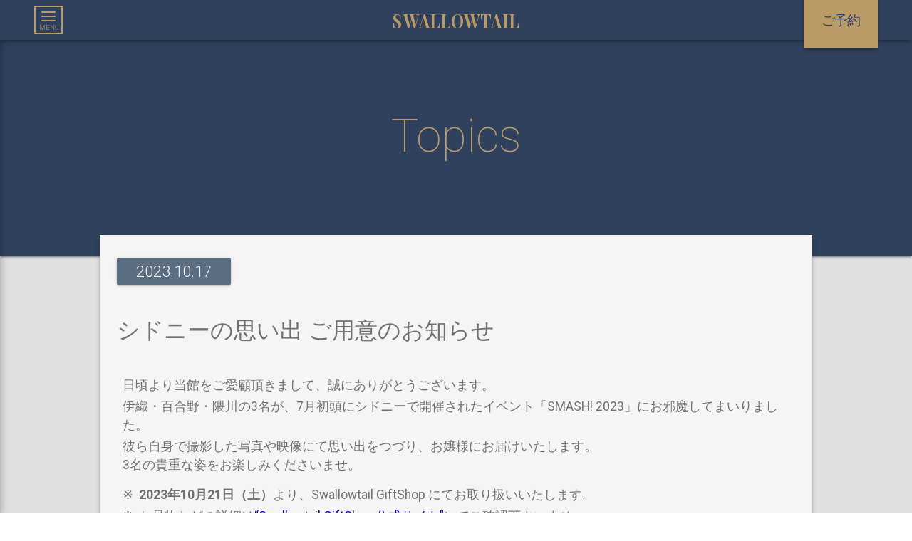

--- FILE ---
content_type: text/html; charset=UTF-8
request_url: https://www.butlers-cafe.jp/swallowtail/topic/202310172282.html
body_size: 13643
content:
<!doctype html>
<html lang="jp">
<head>
	<meta charset="utf-8">
	<meta name="viewport" content="width=device-width, initial-scale=1">
	<title>SWALLOWTAIL</title>
    <meta name="google-site-verification" content="WkQuO2v8pcq-2HYHJp059sNm1MyrdT-P2nwiT8t-s_s" />
	<link rel="stylesheet" href="https://fonts.googleapis.com/css?family=Roboto:regular,bold,italic,thin,light,bolditalic,black,medium&amp;lang=en">
	<link href='https://fonts.googleapis.com/css?family=Playfair+Display:400,700,900' rel='stylesheet' type='text/css'>
	<link href='https://fonts.googleapis.com/css?family=Lora:400,400italic,700,700italic' rel='stylesheet' type='text/css'>
	<link rel="stylesheet" href="/swallowtail/content/themes/swallowtail/css/styles.css">
	<link rel="stylesheet" href="/swallowtail/content/themes/swallowtail/css/custom.css">

</head>
<body>
<script>
  (function(i,s,o,g,r,a,m){i['GoogleAnalyticsObject']=r;i[r]=i[r]||function(){
  (i[r].q=i[r].q||[]).push(arguments)},i[r].l=1*new Date();a=s.createElement(o),
  m=s.getElementsByTagName(o)[0];a.async=1;a.src=g;m.parentNode.insertBefore(a,m)
  })(window,document,'script','https://www.google-analytics.com/analytics.js','ga');

  ga('create', 'UA-51921801-4', 'auto');
  ga('send', 'pageview');

</script>

	<div class="wrapper">
		<header class="header">
			<div class="header__wrapper">
				<div class="header__left">
					<a id="drawer-toggle" href="">
						<span></span>
						<span></span>
						<span></span>
					</a>
				</div>
				<a href="/"><h1 class="header__logo">SWALLOWTAIL</h1></a>
				<div class="header__right">
					<a class="header__reserve" href="/swallowtail/reserve.html" onclick="ga('send', 'event', 'head', 'click', 'reserve_right');">
						<p class="header__reserve__link">
							ご予約
						</p>
					</a>
				</div>
			</div>
		</header>
		<div class="drawer">
			<div class="drawer__row--first">
				<div class="drawer__row--first__left">
					<a class="drawer__reserve" href="/company/calender.php" onclick="ga('send', 'event', 'head', 'click', 'reserve');">
						<p class="drawer__reserve__link">
							お屋敷の予定表
						</p>
					</a>
				</div>
			</div>
			<div class="drawer__row--first2">
				<div class="drawer__row--first2__3col">
					<a class="drawer__twitter" href="https://twitter.com/swallowtail_bc" target="_blank" onclick="ga('send', 'event', 'head', 'click', 'twitter');">
						<p>X(Twitter)</p>
						<img src="/swallowtail/images/x.png" class="drawer__twitter-icon">
					</a>
				</div>
				<div class="drawer__row--first2__3col">
					<a class="drawer__twitter" href="https://www.instagram.com/swallowtail_bc/" target="_blank" onclick="ga('send', 'event', 'head', 'click', 'instagram');">
						<p>Instagram</p>
						<img src="/swallowtail/images/instagram.png" class="drawer__twitter-icon">
					</a>
				</div>
				<div class="drawer__row--first2__3col">
					<a class="drawer__mail" href="/form/inquiry.php" onclick="ga('send', 'event', 'head', 'click', 'inquiry');">
						<p>Contact</p>
						<img src="/swallowtail/images/mail_icon.svg" class="drawer__mail-icon">
					</a>
				</div>
			</div>
			<div class="drawer__row--second">
				<div class="drawer__row--second__left">
					<a class="drawer__topics" href="/swallowtail/archive_list.html" style="height:55px;" onclick="ga('send', 'event', 'head', 'click', 'archive_list');">
						<p class="drawer__topics__link">
							新着情報
						</p>
					</a>
					<a class="drawer__topics" href="/swallowtail/guidance.html" style="height:55px;" onclick="ga('send', 'event', 'head', 'click', 'guidance');">
						<p class="drawer__topics__link">
							ご来館の手引き
						</p>
					</a>
					<a class="drawer__topics" href="/swallowtail/guidance/memberscard.html" style="height:55px;" onclick="ga('send', 'event', 'head', 'click', 'memberscard');">
						<p class="drawer__topics__link">
							メンバーズカード特典
						</p>
					</a>
					<a class="drawer__topics" href="/swallowtail/topic/202505122606.html" style="height:55px;" onclick="ga('send', 'event', 'head', 'click', 'furusato');">
						<p class="drawer__topics__link">
							ふるさと納税返礼品
						</p>
					</a>
					<a class="drawer__topics" href="/swallowtail/close.html" style="height:55px;" onclick="ga('send', 'event', 'head', 'click', 'close');">
						<p class="drawer__topics__link">
							休館日のご案内
						</p>
					</a>
					<a class="drawer__topics" href="/swallowtail/access.html" style="height:55px;" onclick="ga('send', 'event', 'head', 'click', 'access');">
						<p class="drawer__topics__link">
							アクセス
						</p>
					</a>
					<a class="drawer__topics" href="/swallowtail/media.html" style="height:55px;" onclick="ga('send', 'event', 'head', 'click', 'media');">
						<p class="drawer__topics__link">
							メディア掲載情報
						</p>
					</a>
				</div>
				<div class="drawer__row--second__right">
					<a class="drawer__contents__anchor" href="/swallowtail/butler.html" onclick="ga('send', 'event', 'head', 'click', 'butler');" style="height:55px;">
						<p class="drawer__contens__link">
							使用人名簿
						</p>
					</a>
					<a class="drawer__contents__anchor" href="/blog/" onclick="ga('send', 'event', 'head', 'click', 'blog');" style="height:55px;">
						<p class="drawer__contens__link">
							執事日誌
						</p>
					</a>
					<a class="drawer__contents__anchor" href="/swallowtail/menu/tmonth.html" onclick="ga('send', 'event', 'head', 'click', 'tmonth');" style="height:55px;">
						<p class="drawer__contens__link">
							今月のお品 （2025年11月のメニュー）						</p>
					</a>
					<a class="drawer__contents__anchor" href="/swallowtail/menu/nmonth.html" onclick="ga('send', 'event', 'head', 'click', 'nmonth');" style="height:55px;">
						<p class="drawer__contens__link">
							次月のお品 （2025年12月のメニュー）						</p>
					</a>
<!--<a class="drawer__contents__anchor" href="/swallowtail/menu/nmonth2.html" onclick="ga('send', 'event', 'head', 'click', 'nmonth2');" style="height:45px;">
	<p class="drawer__contens__link">
		非公開: 《特殊な場合のみ使用》 再来月のお品 （20xx年XX月のメニュー）	</p>
</a>-->
					<a class="drawer__contents__anchor" href="/swallowtail/menu/drink.html" onclick="ga('send', 'event', 'head', 'click', 'drink');" style="height:55px;">
						<p class="drawer__contens__link">
							ドリンク
						</p>
					</a>
					<a class="drawer__contents__anchor" href="/swallowtail/menu/anniversary.html" onclick="ga('send', 'event', 'head', 'click', 'anniversary');" style="height:55px;">
						<p class="drawer__contens__link">
							アニバーサリー
						</p>
					</a>
					<a class="drawer__contents__anchor" href="/swallowtail/cupselection.html" onclick="ga('send', 'event', 'head', 'click', 'cup_selection');" style="height:55px;">
						<p class="drawer__contens__link">
							カップセレクション
						</p>
					</a>
				</div>
			</div>
			<div class="drawer__row--third">
				<!--3-1-->
				<div class="drawer__row--third__left">
					<a class="drawer__gift-shop" href="/giftshop/" target="_blank" style="height:80px;" onclick="ga('send', 'event', 'head', 'click', 'giftshop');">
						<p class="drawer__gift-shop__link" style="font-size:18pt;">
							ギフトショップ
						</p>
					</a>
				</div>
				<!--3-2-->
				<div class="drawer__row--third__left">
					<a class="drawer__gift-shop" href="/opera.html" target="_blank" style="height:80px;" onclick="ga('send', 'event', 'head', 'click', 'opera');">
						<p class="drawer__gift-shop__link" style="font-size:18pt;">
							執事歌劇団
						</p>
					</a>
				</div>
				<!--3-3-->
				<div class="drawer__row--third__left">
					<a class="drawer__gift-shop" href="/mailorder/ps/" target="_blank" style="height:80px;" onclick="ga('send', 'event', 'head', 'click', 'ec');">
						<p class="drawer__gift-shop__link" style="font-size:18pt; line-height:1.2;">
							Swallowtail GiftShop Online Store<br><span style="font-size:16pt;">（通信販売）</span>
						</p>
					</a>
				</div>
				<!--3-4-->
				<div class="drawer__row--third__left">
					<a class="drawer__gift-shop" href="https://www.butlers-cafe.jp/mailorder/frozen/" target="_blank" style="height:80px;" onclick="ga('send', 'event', 'head', 'click', 'ps020');">
						<p class="drawer__gift-shop__link" style="font-size:18pt; line-height:1.2;">
							Patisserie Swallowtail On line<br><span style="font-size:16pt;">（通信販売 / 冷凍）</span>
						</p>
					</a>
				</div>
				<!--3-5-->
				<div class="drawer__row--third__left">
					<a class="drawer__gift-shop" href="/bluemoon.html" target="_blank" style="height:80px;" onclick="ga('send', 'event', 'head', 'click', 'bm');">
						<p class="drawer__gift-shop__link" style="font-size:18pt;">
							BAR BLUE MOON
						</p>
					</a>
				</div>
				<!--3-6-->
				<div class="drawer__row--third__left">
					<a class="drawer__gift-shop" href="https://ameblo.jp/wine-cocktail/" target="_blank" style="height:80px;" onclick="ga('send', 'event', 'head', 'click', 'beverage');">
						<p class="drawer__gift-shop__link" style="font-size:18pt;">
							Beverage Unit Diary
						</p>
					</a>
				</div>
				<!--3-X-->
				<div class="drawer__row--third__left">
					<a class="drawer__recruit" href="https://www.k-books.co.jp/recruit/cafe-recruit.php" onclick="ga('send', 'event', 'head', 'click', 'recruit');">
						<p class="drawer__recruit__link" style="font-size:18pt;">
							執事・フットマン・コック・パティシエ 募集中
						</p>
					</a>
				</div>
				<!--3-X-->
				<!--
				<div class="drawer__row--third__left">
					<a class="drawer__recruit" href="https://k-books.co.jp/recruit/hr-recruit_en.php" onclick="ga('send', 'event', 'head', 'click', 'recruit');">
						<p class="drawer__recruit__link" style="font-size:18pt;">
							2025年卒対象　第1回新卒面接会
						</p>
					</a>
				</div>
				-->
			</div>
			<div class="drawer__row--fourth">
				<div class="drawer__row--fourth__right">
					<a class="drawer__recruit" href="/company/dispatch.php" onclick="ga('send', 'event', 'head', 'click', 'dispatch');">
						<p class="drawer__recruit__link">
							執事派遣のご依頼に関して
						</p>
					</a>
				</div>
				<div class="drawer__row--fourth__right">
					<a class="drawer__company-info" href="/swallowtail/company.html" onclick="ga('send', 'event', 'head', 'click', 'company');">
						<p class="drawer__company-info__link">
							運営情報
						</p>
					</a>
				</div>
			</div>
		</div>
		<main class="page-content">

<article class="topics-page page">
	<div class="page__head">
		<h2 class="page__head__title">Topics</h2>
	</div>
	<div class="page__body">
		<article class="post">
			<h2 class="post__day">2023.10.17</h2>
			<h1 class="post__title">シドニーの思い出 ご用意のお知らせ</h1>
			<div class="post__text">
				<div class="pd_00x05">
<!--■■■-->
<div class="topic-contents1" style="margin:auto;">
	<p class="w-auto">
		日頃より当館をご愛顧頂きまして、誠にありがとうございます。<br />
	</p>
	<p class="w-auto">
		伊織・百合野・隈川の3名が、7月初頭にシドニーで開催されたイベント「SMASH! 2023」にお邪魔してまいりました。<br />
	</p>
	<p class="w-auto">
		彼ら自身で撮影した写真や映像にて思い出をつづり、お嬢様にお届けいたします。<br />
		3名の貴重な姿をお楽しみくださいませ。<br />
	</p>
</div>
<!--■■■-->
<div class="topic-contents1" style="margin:1em auto auto;">
<p class="w-auto autonotes"><b>2023年10月21日（土）</b>より、Swallowtail GiftShop にてお取り扱いいたします。</p>
<p class="w-auto autonotes">お品物などの詳細は<a href="http://butlers-cafe.jp/giftshop/topics/?m=202310#2283" target="_blank">“Swallowtail GiftShop 公式サイト”</a>にてご確認下さいませ</p>
</div>
<!--■■■-->
</div>
			</div>
		</article>
 
	</div>
</article>

			<footer class="footer">
				<div class="logo">
					<h1 class="logo__title">SWALLOWTAIL</h1>
					<span class="logo__sub-title">Butlers Cafe</span>
				</div>

				<div class="footer__row">
					<div class="connect">
						<a class="twitter" href="https://twitter.com/swallowtail_bc" target="_blank" onclick="ga('send', 'event', 'foot', 'click', 'twitter');"><p>X(Twitter)</p></a>
						<a class="instagram" href="https://www.instagram.com/swallowtail_bc/" target="_blank" onclick="ga('send', 'event', 'foot', 'click', 'instagram');"><p>Instagram</p></a>
						<a class="contact" href="/form/inquiry.php" onclick="ga('send', 'event', 'foot', 'click', 'inquiry');"><p>お問い合わせ</p></a>
					</div>
				</div>

				<div class="footer__row">

					<div class="left">
						<a href="/swallowtail/company.html" onclick="ga('send', 'event', 'foot', 'click', 'company');"><p>運営情報</p></a>
						<a href="https://www.k-books.co.jp/recruit/cafe-recruit.php" onclick="ga('send', 'event', 'foot', 'click', 'recruit');"><p>採用情報</p></a>
					</div>
					<div class="right">
						<p class="copyright">
							&copy; 2006-2025 K-BOOKS inc.
						</p>
					</div>
				</div>
			</footer>
		</main>
	</div>
	<script src="https://ajax.googleapis.com/ajax/libs/jquery/2.2.0/jquery.min.js"></script>
	<script src="/swallowtail/content/themes/swallowtail/js/scripts.js"></script>
	<script src="https://maps.googleapis.com/maps/api/js?key=AIzaSyClqprJzq6s04ASRF8iWRjIeNJXjFehNo0"></script>
</body>
</html>



--- FILE ---
content_type: text/css
request_url: https://www.butlers-cafe.jp/swallowtail/content/themes/swallowtail/css/styles.css
body_size: 201017
content:
@charset "UTF-8";
.page {
  -webkit-box-align: center;
  -webkit-align-items: center;
      -ms-flex-align: center;
          align-items: center;
  display: -webkit-box;
  display: -webkit-flex;
  display: -ms-flexbox;
  display: flex;
  -webkit-flex-basis: auto;
      -ms-flex-preferred-size: auto;
          flex-basis: auto;
  -webkit-box-orient: vertical;
  -webkit-box-direction: normal;
  -webkit-flex-direction: column;
      -ms-flex-direction: column;
          flex-direction: column;
  -webkit-box-pack: center;
  -webkit-justify-content: center;
      -ms-flex-pack: center;
          justify-content: center;
  background-color: #e0e0e0; }
  .page__head {
    -webkit-box-align: center;
    -webkit-align-items: center;
        -ms-flex-align: center;
            align-items: center;
    display: -webkit-box;
    display: -webkit-flex;
    display: -ms-flexbox;
    display: flex;
    -webkit-flex-basis: auto;
        -ms-flex-preferred-size: auto;
            flex-basis: auto;
    -webkit-box-orient: vertical;
    -webkit-box-direction: normal;
    -webkit-flex-direction: column;
        -ms-flex-direction: column;
            flex-direction: column;
    -webkit-box-pack: center;
    -webkit-justify-content: center;
        -ms-flex-pack: center;
            justify-content: center;
    box-shadow: 0 2px 2px 0 rgba(0, 0, 0, 0.14), 0 3px 1px -2px rgba(0, 0, 0, 0.2), 0 1px 5px 0 rgba(0, 0, 0, 0.12);
    background-color: #30415d;
    color: #ba9b68;
    height: 50vh;
    padding-top: 56px;
    width: 100%;
    z-index: 20; }
    .page__head__title {
      font-weight: 100;
      font-size: 4rem;
      margin: 2rem 0 4rem; }
  .page__body {
	  -webkit-box-align: center;
	  -webkit-align-items: center;
	  -ms-flex-align: center;
	  align-items: center;
	  display: -webkit-box;
	  display: -webkit-flex;
	  display: -ms-flexbox;
	  display: flex;
	  -webkit-flex-basis: auto;
	  -ms-flex-preferred-size: auto;
	  flex-basis: auto;
	  -webkit-box-orient: vertical;
	  -webkit-box-direction: normal;
	  -webkit-flex-direction: column;
	  -ms-flex-direction: column;
	  flex-direction: column;
	  -webkit-box-pack: center;
	  -webkit-justify-content: center;
	  -ms-flex-pack: center;
	  justify-content: center;
	  width: 100%; }
  .page__nav {
    box-shadow: 0 4px 5px 0 rgba(0, 0, 0, 0.14), 0 1px 10px 0 rgba(0, 0, 0, 0.12), 0 2px 4px -1px rgba(0, 0, 0, 0.2);
    background-color: #30415d;
    border: 4px solid #ba9b68;
    border-radius: 2px;
    color: #ba9b68;
    margin: 0 auto 40px;
    max-width: 900px;
    min-height: 0;
    padding: 0;
    width: calc(100% - 16px);
    z-index: 5; }
    @media screen and (min-width: 839px) {
      .page__nav {
        margin-bottom: 80px; } }
    .page__nav__head {
      margin: 0;
      padding: 48px 8px 16px; }
      .page__nav__head__title {
        font-size: 2.4rem;
        font-weight: 400;
        margin: 0; }
    .page__nav__list {
      padding: 8px;
      -webkit-box-align: center;
      -webkit-align-items: center;
          -ms-flex-align: center;
              align-items: center;
      display: -webkit-box;
      display: -webkit-flex;
      display: -ms-flexbox;
      display: flex;
      -webkit-flex-basis: auto;
          -ms-flex-preferred-size: auto;
              flex-basis: auto;
      -webkit-box-orient: vertical;
      -webkit-box-direction: normal;
      -webkit-flex-direction: column;
          -ms-flex-direction: column;
              flex-direction: column;
      -webkit-box-pack: center;
      -webkit-justify-content: center;
          -ms-flex-pack: center;
              justify-content: center;
      position: relative;
      width: 100%; }
      @media screen and (min-width: 479px) {
        .page__nav__list {
          padding: 16px; } }
      @media screen and (min-width: 839px) {
        .page__nav__list {
          padding: 24px; } }
    .page__nav__anchor {
      -webkit-box-align: center;
      -webkit-align-items: center;
          -ms-flex-align: center;
              align-items: center;
      display: -webkit-box;
      display: -webkit-flex;
      display: -ms-flexbox;
      display: flex;
      -webkit-flex-basis: auto;
          -ms-flex-preferred-size: auto;
              flex-basis: auto;
      -webkit-box-orient: horizontal;
      -webkit-box-direction: normal;
      -webkit-flex-direction: row;
          -ms-flex-direction: row;
              flex-direction: row;
      -webkit-flex-wrap: wrap;
          -ms-flex-wrap: wrap;
              flex-wrap: wrap;
      -webkit-box-pack: center;
      -webkit-justify-content: center;
          -ms-flex-pack: center;
              justify-content: center;
      -webkit-transition: all 1s 10s "cubic-bezier(.4,0,.2,1)" 0s cubic-bezier(0,0,.2,1);
              transition: all 1s 10s "cubic-bezier(.4,0,.2,1)" 0s cubic-bezier(0,0,.2,1);
      box-shadow: 0 2px 2px 0 rgba(0, 0, 0, 0.14), 0 3px 1px -2px rgba(0, 0, 0, 0.2), 0 1px 5px 0 rgba(0, 0, 0, 0.12);
      background-color: #ba9b68;
      border: 2px solid #ba9b68;
      border-radius: 2px;
      color: #30415d;
      margin: 4px 0 4px;
      padding: 16px;
      -webkit-transition: 0.4s 0s cubic-bezier(.4,0,.2,1);
              transition: 0.4s 0s cubic-bezier(.4,0,.2,1);
      width: 100%; }
      @media screen and (min-width: 479px) {
        .page__nav__anchor {
          margin: 8px 0 8px;
          padding: 24px; } }
      @media screen and (min-width: 839px) {
        .page__nav__anchor {
          padding: 32px; } }
      .page__nav__anchor:hover {
        background-color: #30415d;
        color: #ba9b68; }
    .page__nav__link {
      font-size: 1.4rem;
      position: relative; }

.section {
  -webkit-box-align: center;
  -webkit-align-items: center;
      -ms-flex-align: center;
          align-items: center;
  display: -webkit-box;
  display: -webkit-flex;
  display: -ms-flexbox;
  display: flex;
  -webkit-flex-basis: auto;
      -ms-flex-preferred-size: auto;
          flex-basis: auto;
  -webkit-box-orient: vertical;
  -webkit-box-direction: normal;
  -webkit-flex-direction: column;
      -ms-flex-direction: column;
          flex-direction: column;
  -webkit-box-pack: center;
  -webkit-justify-content: center;
      -ms-flex-pack: center;
          justify-content: center;
  background-color: #e0e0e0;
  overflow: hidden;
  padding: 8px 0;
  position: relative;
  width: 100%; }
  .section__head {
    -webkit-box-align: center;
    -webkit-align-items: center;
        -ms-flex-align: center;
            align-items: center;
    display: -webkit-box;
    display: -webkit-flex;
    display: -ms-flexbox;
    display: flex;
    -webkit-flex-basis: auto;
        -ms-flex-preferred-size: auto;
            flex-basis: auto;
    -webkit-box-orient: vertical;
    -webkit-box-direction: normal;
    -webkit-flex-direction: column;
        -ms-flex-direction: column;
            flex-direction: column;
    -webkit-box-pack: center;
    -webkit-justify-content: center;
        -ms-flex-pack: center;
            justify-content: center;
    padding: 8px;
    color: #ba9b68;
    height: auto;
    margin: 2rem;
    position: relative;
    width: 100%; }
    @media screen and (min-width: 479px) {
      .section__head {
        padding: 16px; } }
    @media screen and (min-width: 839px) {
      .section__head {
        padding: 24px; } }
    .section__head__title {
      font-weight: 100;
      font-size: 4rem;
      margin: 2rem 0 4rem; }
      .section__head__title.action {
        -webkit-transition: all 0.4s 0s cubic-bezier(0,0,.2,1);
                transition: all 0.4s 0s cubic-bezier(0,0,.2,1);
        opacity: 0;
        -webkit-transform: translate3d(0, -1rem, 0);
                transform: translate3d(0, -1rem, 0); }
        .section__head__title.action.on-state {
          opacity: 1; }
        .section__head__title.action.on-state {
          -webkit-transform: translate3d(0, 0, 0);
                  transform: translate3d(0, 0, 0); }
    .section__head__caption {
      margin-bottom: 1rem;
      text-align: left;
      width: 90%; }
      .section__head__caption.action {
        -webkit-transition: all 0.4s 0.2s cubic-bezier(0,0,.2,1);
                transition: all 0.4s 0.2s cubic-bezier(0,0,.2,1);
        opacity: 0;
        -webkit-transform: translate3d(0, 1rem, 0);
                transform: translate3d(0, 1rem, 0); }
        .section__head__caption.action.on-state {
          opacity: 1; }
        .section__head__caption.action.on-state {
          -webkit-transform: translate3d(0, 0, 0);
                  transform: translate3d(0, 0, 0); }
  .section__body {
    -webkit-box-align: center;
    -webkit-align-items: center;
        -ms-flex-align: center;
            align-items: center;
    display: -webkit-box;
    display: -webkit-flex;
    display: -ms-flexbox;
    display: flex;
    -webkit-flex-basis: auto;
        -ms-flex-preferred-size: auto;
            flex-basis: auto;
    -webkit-box-orient: horizontal;
    -webkit-box-direction: normal;
    -webkit-flex-direction: row;
        -ms-flex-direction: row;
            flex-direction: row;
    -webkit-flex-wrap: wrap;
        -ms-flex-wrap: wrap;
            flex-wrap: wrap;
    -webkit-box-pack: center;
    -webkit-justify-content: center;
        -ms-flex-pack: center;
            justify-content: center;
    width: 100%; }

.box {
  -webkit-box-align: center;
  -webkit-align-items: center;
      -ms-flex-align: center;
          align-items: center;
  display: -webkit-box;
  display: -webkit-flex;
  display: -ms-flexbox;
  display: flex;
  -webkit-flex-basis: auto;
      -ms-flex-preferred-size: auto;
          flex-basis: auto;
  -webkit-box-orient: horizontal;
  -webkit-box-direction: normal;
  -webkit-flex-direction: row;
      -ms-flex-direction: row;
          flex-direction: row;
  -webkit-flex-wrap: wrap;
      -ms-flex-wrap: wrap;
          flex-wrap: wrap;
  -webkit-box-pack: center;
  -webkit-justify-content: center;
      -ms-flex-pack: center;
          justify-content: center;
  box-shadow: 0 4px 5px 0 rgba(0, 0, 0, 0.14), 0 1px 10px 0 rgba(0, 0, 0, 0.12), 0 2px 4px -1px rgba(0, 0, 0, 0.2);
  position: relative;
  width: 100%;
  z-index: 5; }
  @media screen and (max-width: 1024px) {
    .box:nth-of-type(even) {
      margin: 8px 0; } }
  .box.action {
    -webkit-transition: all 0.6s 0s cubic-bezier(0,0,.2,1);
            transition: all 0.6s 0s cubic-bezier(0,0,.2,1);
    opacity: 0; }
    .box.action.on-state {
      opacity: 1; }

.card {
  margin: 8px;
  box-shadow: 0 2px 2px 0 rgba(0, 0, 0, 0.14), 0 3px 1px -2px rgba(0, 0, 0, 0.2), 0 1px 5px 0 rgba(0, 0, 0, 0.12);
  background-color: #f5f5f5;
  color: #424242;
  width: calc(100% - 16px); }
  @media screen and (min-width: 479px) {
    .card {
      width: calc(50% - 16px); } }
  .card__head {
    padding: 8px; }
    @media screen and (min-width: 479px) {
      .card__head {
        padding: 16px; } }
    @media screen and (min-width: 839px) {
      .card__head {
        padding: 24px; } }
  .card__body {
    padding: 8px; }
    @media screen and (min-width: 479px) {
      .card__body {
        padding: 16px; } }
    @media screen and (min-width: 839px) {
      .card__body {
        padding: 24px; } }

.tab {
  -webkit-box-align: center;
  -webkit-align-items: center;
      -ms-flex-align: center;
          align-items: center;
  display: -webkit-box;
  display: -webkit-flex;
  display: -ms-flexbox;
  display: flex;
  -webkit-flex-basis: auto;
      -ms-flex-preferred-size: auto;
          flex-basis: auto;
  -webkit-box-orient: vertical;
  -webkit-box-direction: normal;
  -webkit-flex-direction: column;
      -ms-flex-direction: column;
          flex-direction: column;
  -webkit-box-pack: center;
  -webkit-justify-content: center;
      -ms-flex-pack: center;
          justify-content: center;
  margin-top: -10vh;
  overflow: hidden;
  width: 100%;
  z-index: 30; }
  .tab__list {
    -webkit-box-align: center;
    -webkit-align-items: center;
        -ms-flex-align: center;
            align-items: center;
    display: -webkit-box;
    display: -webkit-flex;
    display: -ms-flexbox;
    display: flex;
    -webkit-flex-basis: auto;
        -ms-flex-preferred-size: auto;
            flex-basis: auto;
    -webkit-box-orient: horizontal;
    -webkit-box-direction: normal;
    -webkit-flex-direction: row;
        -ms-flex-direction: row;
            flex-direction: row;
    -webkit-flex-wrap: wrap;
        -ms-flex-wrap: wrap;
            flex-wrap: wrap;
    -webkit-box-pack: center;
    -webkit-justify-content: center;
        -ms-flex-pack: center;
            justify-content: center;
    list-style: none;
    max-width: 900px;
    padding: 0 4px;
    width: calc(100% - 16px); }
  .tab__item {
    box-shadow: 0 4px 5px 0 rgba(0, 0, 0, 0.14), 0 1px 10px 0 rgba(0, 0, 0, 0.12), 0 2px 4px -1px rgba(0, 0, 0, 0.2);
    background-color: #ba9b68;
    border: 4px solid #ba9b68;
    border-bottom: none;
    border-top-left-radius: 2px;
    border-top-right-radius: 2px;
    color: #30415d;
    cursor: pointer;
    -webkit-box-flex: 1;
    -webkit-flex-grow: 1;
        -ms-flex-positive: 1;
            flex-grow: 1;
    margin: 8px 4px 24px;
    width: calc(50% - 16px); }
    .tab__item.is-active {
      -webkit-animation: tab-item-in .6s forwards;
              animation: tab-item-in .6s forwards;
      background-color: #30415d;
      border: 4px solid #ba9b68;
      border-bottom: none;
      cursor: default;
      z-index: 100; }
    .tab__item.is-hidden {
      -webkit-animation: tab-item-out .6s forwards;
              animation: tab-item-out .6s forwards; }
  .tab__label {
    font-size: 1.2rem;
    font-weight: 400;
    height: calc(15vh - 4px);
    line-height: calc(15vh - 4px);
    width: 100%; }
  .tab__panel {
    -webkit-box-align: center;
    -webkit-align-items: center;
        -ms-flex-align: center;
            align-items: center;
    display: -webkit-box;
    display: -webkit-flex;
    display: -ms-flexbox;
    display: flex;
    -webkit-flex-basis: auto;
        -ms-flex-preferred-size: auto;
            flex-basis: auto;
    -webkit-box-orient: vertical;
    -webkit-box-direction: normal;
    -webkit-flex-direction: column;
        -ms-flex-direction: column;
            flex-direction: column;
    -webkit-box-pack: center;
    -webkit-justify-content: center;
        -ms-flex-pack: center;
            justify-content: center;
    display: none;
    width: 100%; }
    .tab__panel.is-active {
      -webkit-animation: tab-panel-in .5s forwards;
              animation: tab-panel-in .5s forwards;
      display: -webkit-box;
      display: -webkit-flex;
      display: -ms-flexbox;
      display: flex; }
      .tab__panel.is-active .page__nav__anchor {
        opacity: 1;
        text-align: left; }
    .tab__panel.is-hidden {
      -webkit-animation: tab-panel-out .5s forwards;
              animation: tab-panel-out .5s forwards;
      display: -webkit-box;
      display: -webkit-flex;
      display: -ms-flexbox;
      display: flex; }

.button {
  -webkit-box-align: center;
  -webkit-align-items: center;
      -ms-flex-align: center;
          align-items: center;
  display: -webkit-box;
  display: -webkit-flex;
  display: -ms-flexbox;
  display: flex;
  -webkit-flex-basis: auto;
      -ms-flex-preferred-size: auto;
          flex-basis: auto;
  -webkit-box-orient: vertical;
  -webkit-box-direction: normal;
  -webkit-flex-direction: column;
      -ms-flex-direction: column;
          flex-direction: column;
  -webkit-box-pack: center;
  -webkit-justify-content: center;
      -ms-flex-pack: center;
          justify-content: center;
  margin: 8px;
  box-shadow: 0 2px 2px 0 rgba(0, 0, 0, 0.14), 0 3px 1px -2px rgba(0, 0, 0, 0.2), 0 1px 5px 0 rgba(0, 0, 0, 0.12);
  -webkit-transition: all 0.4s 0.1s cubic-bezier(0,0,.2,1);
          transition: all 0.4s 0.1s cubic-bezier(0,0,.2,1);
  opacity: 0;
  -webkit-transform: translate3d(0, 2rem, 0);
          transform: translate3d(0, 2rem, 0);
  background-color: rgba(48, 65, 93, 0.74);
  border: 2px solid #e0e0e0;
  height: 9rem;
  position: relative;
  width: 9rem;
  z-index: 5; }
  .button.on-state {
    opacity: 1; }
  .button.on-state {
    -webkit-transform: translate3d(0, 0, 0);
            transform: translate3d(0, 0, 0); }
  @media screen and (min-width: 479px) {
    .button {
      height: 11rem;
      width: 11rem; } }
  .button:not(:only-of-type):nth-of-type(odd) {
    margin: -3rem 3rem 0 0; }
    @media screen and (min-width: 479px) {
      .button:not(:only-of-type):nth-of-type(odd) {
        margin: -4rem 2rem 0 0; } }
    @media screen and (min-width: 1024px) {
      .button:not(:only-of-type):nth-of-type(odd) {
        margin: -5rem 1rem 0 0; } }
  .button:not(:only-of-type):nth-of-type(even) {
    margin-top: 3rem 0 0 3rem; }
    @media screen and (min-width: 479px) {
      .button:not(:only-of-type):nth-of-type(even) {
        margin: 4rem 0 0 2rem; } }
    @media screen and (min-width: 1024px) {
      .button:not(:only-of-type):nth-of-type(even) {
        margin: 5rem 0 0 1rem; } }
  .button__title {
    color: #e0e0e0;
    font-size: 1.4rem;
    font-weight: 100;
    letter-spacing: .1rem;
    text-align: left; }
    @media screen and (min-width: 479px) {
      .button__title {
        font-size: 1.8rem; } }
  .button::after {
    position: absolute;
    top: auto;
    right: calc(50% - .6rem);
    bottom: 1.6rem;
    left: auto;
    border-bottom: 1px solid #e0e0e0;
    border-right: 1px solid #e0e0e0;
    content: "";
    display: block;
    height: 1.2rem;
    -webkit-transform: rotate(45deg);
        -ms-transform: rotate(45deg);
            transform: rotate(45deg);
    width: 1.2rem; }

#gmap {
  height: 50vh;
  width: 100%; }
  @media screen and (min-width: 479px) {
    #gmap {
      height: 60vh; } }
  @media screen and (min-width: 839px) {
    #gmap {
      height: 70vh; } }

.arrow {
  box-shadow: 0 8px 10px 1px rgba(0, 0, 0, 0.14), 0 3px 14px 2px rgba(0, 0, 0, 0.12), 0 5px 5px -3px rgba(0, 0, 0, 0.2);
  background-color: #ba9b68;
  border-radius: 50%;
  content: '';
  height: 4rem;
  width: 4rem;
  position: relative;
  z-index: 100; }
  .arrow span {
    position: absolute;
    top: 50%;
    right: auto;
    bottom: auto;
    left: 50%;
    border-bottom: 2px solid #e0e0e0;
    border-right: 2px solid #e0e0e0;
    height: 1.5rem;
    -webkit-transform: translate3d(-50%, -50%, 0) rotate(45deg);
            transform: translate3d(-50%, -50%, 0) rotate(45deg);
    width: 1.5rem; }

.logo {
  -webkit-box-align: center;
  -webkit-align-items: center;
      -ms-flex-align: center;
          align-items: center;
  color: #ba9b68;
  display: -webkit-box;
  display: -webkit-flex;
  display: -ms-flexbox;
  display: flex;
  -webkit-box-orient: vertical;
  -webkit-box-direction: normal;
  -webkit-flex-direction: column;
      -ms-flex-direction: column;
          flex-direction: column;
  -webkit-box-pack: center;
  -webkit-justify-content: center;
      -ms-flex-pack: center;
          justify-content: center; }
  .logo__mark {
    height: 8rem;
    width: 8rem; }
  .logo__title {
    font-family: 'Playfair Display';
    font-size: 4rem;
    font-weight: 700;
    letter-spacing: .2rem;
    -webkit-transform: scale(0.8, 1);
        -ms-transform: scale(0.8, 1);
            transform: scale(0.8, 1); }
  .logo__sub-title {
    font-size: 2rem;
    font-weight: 100;
    letter-spacing: .8rem;
    -webkit-transform: scale(0.8, 1);
        -ms-transform: scale(0.8, 1);
            transform: scale(0.8, 1); }

.info {
  background: none;
  box-shadow: none;
  text-align: left; }
  .info__title {
    position: absolute;
    top: 0;
    right: auto;
    bottom: auto;
    left: 0;
    background-color: #30415d;
    color: #e0e0e0;
    font-size: 1.6rem;
    font-weight: 600;
    line-height: 1.1;
    padding: 1rem;
    text-align: left; }
  .info__sub-title {
    color: rgba(0, 0, 0, 0.54);
    font-size: 1.2rem;
    font-weight: 600;
    line-height: 1.5;
    margin: 8px;
    text-align: left; }
  .info__caption {
    color: #777777;
    font-size: 1.1rem;
    font-weight: 400;
    line-height: 1.5;
    margin: 0 8px 8px;
    text-align: left; }

.menu-info {
  position: relative; }
  .menu-info__title {
    -webkit-align-self: flex-start;
        -ms-flex-item-align: start;
            align-self: flex-start;
    font-size: 1.2rem;
    font-weight: 600;
    line-height: 1.1;
    margin: 1rem 0;
    text-align: right; }
    .menu-info__title:last-child {
      margin-bottom: 0; }
  .menu-info__brand {
    font-size: 1rem;
    font-weight: 600;
    line-height: 1;
    margin-top: .6rem;
    padding-left: 1rem;
    text-align: left; }
    .menu-info__brand:last-of-type {
      margin-bottom: 1rem; }
    .menu-info__brand span {
      font-weight: 300;
      margin-right: 1rem; }
  .menu-info__caption {
    font-size: .9rem;
    font-weight: 300;
    line-height: 1.4;
    margin: 3rem 0;
    text-align: left; }
    .menu-info__caption:first-of-type {
      border-bottom: 1px solid rgba(48, 65, 93, 0.54); }
      .menu-info__caption:first-of-type:last-child {
        border: none; }
  .menu-info__more {
    cursor: pointer;
    font-size: 1.6rem;
    font-weight: 700;
    line-height: 2;
    text-align: left; }
    .menu-info__more + .accordion {
      -webkit-transition: all 0.4s 0s cubic-bezier(0,0,.2,1);
              transition: all 0.4s 0s cubic-bezier(0,0,.2,1);
      height: 0;
      overflow: hidden; }
    .menu-info__more.on-state + .accordion {
      display: block;
      height: 10rem; }
  .menu-info__day {
    box-shadow: 0 4px 5px 0 rgba(0, 0, 0, 0.14), 0 1px 10px 0 rgba(0, 0, 0, 0.12), 0 2px 4px -1px rgba(0, 0, 0, 0.2);
    background-color: #30415d;
    border-radius: 2px;
    color: #e0e0e0;
    font-size: 1rem;
    font-weight: 400;
    height: auto;
    left: -8px;
    line-height: 1;
    padding: .5rem 1rem;
    position: absolute;
    text-align: left;
    top: -8px;
    width: auto; }
    .menu-info__day:before {
      content: 'Day';
      font-size: .6rem;
      margin-right: .8rem; }
    .menu-info__day + .menu-info__title {
      margin-top: 2rem; }
    .menu-info__day span {
      font-size: .6rem;
      margin: 0 .3rem; }
  .menu-info__price {
    font-size: .8rem;
    line-height: 1;
    margin-top: 1rem;
    text-align: left; }
    .menu-info__price + .menu-info__price {
      margin: 0; }
    .menu-info__price:last-of-type {
      martin-bottom: 1rem; }
    .menu-info__price > span {
      font-family: "Lora";
      font-size: 1.2rem;
      margin-right: .2rem; }
  .menu-info__image {
    height: auto;
    max-width: 100%;
    width: 100%; }

.butler-info {
  border-radius: 2px;
  box-sizing: border-box;
  font-weight: 300;
  line-height: 1.2;
  overflow: hidden;
  padding: 16px 8px 8px;
  position: relative;
  text-align: left; }
  @media screen and (min-width: 1024px) {
    .butler-info {
      padding: 24px 16px 16px; } }
  .butler-info::before {
    position: absolute;
    top: 0;
    right: auto;
    bottom: auto;
    left: 0;
    box-shadow: 0 2px 2px 0 rgba(0, 0, 0, 0.14), 0 3px 1px -2px rgba(0, 0, 0, 0.2), 0 1px 5px 0 rgba(0, 0, 0, 0.12);
    background-color: #8eaebd;
    content: '';
    height: 12rem;
    -webkit-transform: rotate(13deg);
        -ms-transform: rotate(13deg);
            transform: rotate(13deg);
    -webkit-transform-origin: top right;
        -ms-transform-origin: top right;
            transform-origin: top right;
    width: 50%; }
  .butler-info__title {
    position: absolute;
    top: 0;
    right: auto;
    bottom: auto;
    left: 0;
    color: #f5f5f5;
    font-size: 2.4rem;
    font-weight: 300;
    margin: 2.6rem 0 0;
    text-align: center;
    width: 45%; }
  .butler-info__work {
    font-size: 1.1rem;
    margin: 2.4rem 0 1.4rem calc(50% + 1rem);
    position: relative; }
    .butler-info__work::before {
      position: absolute;
      top: -1rem;
      right: auto;
      bottom: auto;
      left: 0;
      content: 'WORK';
      color: #8eaebd;
      font-size: .9rem;
      font-weight: 700; }
  .butler-info__hobby {
    font-size: 1.1rem;
    margin: 1.4rem 0 1.4rem calc(50% + 1rem);
    position: relative; }
    .butler-info__hobby::before {
      position: absolute;
      top: -1rem;
      right: auto;
      bottom: auto;
      left: 0;
      content: 'HOBBY';
      color: #8eaebd;
      font-size: .9rem;
      font-weight: 700; }
  .butler-info__favorite {
    font-size: 1.1rem;
    margin: 1.4rem 0 1.4rem calc(50% + 1rem);
    position: relative; }
    .butler-info__favorite::before {
      position: absolute;
      top: -1rem;
      right: auto;
      bottom: auto;
      left: 0;
      content: 'FAVORITE';
      color: #8eaebd;
      font-size: .9rem;
      font-weight: 700; }
  .butler-info__message {
    font-size: 1.1rem;
    margin: 1.4rem 0 1.4rem calc(50% + 1rem);
    position: relative; }
    .butler-info__message::before {
      position: absolute;
      top: -1rem;
      right: auto;
      bottom: auto;
      left: 0;
      content: 'MESSAGE';
      color: #8eaebd;
      font-size: .9rem;
      font-weight: 700; }

.accordion {
  cursor: pointer;
  padding-right: 40px;
  position: relative;
  width: calc(100% - 40px); }
  .accordion__panel {
    display: none;
    padding-top: 16px; }
  .accordion::before {
    position: absolute;
    top: 50%;
    right: auto;
    bottom: auto;
    left: 100%;
    -webkit-transition: all 0.4s 0s cubic-bezier(.4,0,.2,1);
            transition: all 0.4s 0s cubic-bezier(.4,0,.2,1);
    border-bottom: 2px solid #9E9E9E;
    border-right: 2px solid #9E9E9E;
    content: '';
    -webkit-transform: translate3d(-50%, -50%, 0) rotate(45deg);
            transform: translate3d(-50%, -50%, 0) rotate(45deg);
    height: 8px;
    width: 8px;
    z-index: 2; }
  .accordion::after {
    position: absolute;
    top: 50%;
    right: auto;
    bottom: auto;
    left: 100%;
    background-color: #f5f5f5;
    border-radius: 50%;
    box-shadow: 1px 1px 2px 0 rgba(0, 0, 0, 0.34) inset, 0 0 4px 0 rgba(0, 0, 0, 0.24) inset;
    content: '';
    -webkit-transform: translate3d(-50%, -50%, 0);
            transform: translate3d(-50%, -50%, 0);
    height: 40px;
    width: 40px; }
  .accordion.on-state::before {
    -webkit-transform: translate3d(-50%, -50%, 0) rotate(225deg);
            transform: translate3d(-50%, -50%, 0) rotate(225deg); }

* {
  border: 0;
  margin: 0;
  outline: 0;
  padding: 0;
  box-sizing: border-box;
  font: inherit;
  font-family: inherit;
  font-size: 100%;
  font-style: inherit;
  font-weight: inherit;
  text-decoration: none;
  vertical-align: baseline; }

html {
  color: rgba(0, 0, 0, 0.54);
  font-size: 50%;
  height: 100%;
  overflow-y: scroll;
  width: 100%; }
  @media screen and (min-width: 479px) {
    html {
      font-size: 75%; } }
  @media screen and (min-width: 839px) {
    html {
      font-size: 100%; } }

body {
  font-size: 10px;
  font-size: 1.0rem;
  line-height: 1;
  position: relative;
  text-align: center;
  -webkit-text-size-adjust: 100%;
      -ms-text-size-adjust: 100%;
          text-size-adjust: 100%;
  font-smoothing: antialiased;
  width: 100%;
  height: 100%; }

h1, h2, h3, h4, h5, h6, p {
  line-height: 1;
  margin: 0;
  padding: 0; }

article, aside, dialog, figure, footer, header, main, menu, nav, section {
  display: block; }

audio, canvas, video {
  display: inline-block; }

html, body, h1, h2, h3, h4, h5, h6 {
  font-family: "Roboto", "Helvetica", sans-serif; }

@-webkit-keyframes header-in {
  0% {
    -webkit-transform: translate3d(0, -100%, 0);
            transform: translate3d(0, -100%, 0); }
  100% {
    -webkit-transform: translate3d(0, 0, 0);
            transform: translate3d(0, 0, 0); } }

@keyframes header-in {
  0% {
    -webkit-transform: translate3d(0, -100%, 0);
            transform: translate3d(0, -100%, 0); }
  100% {
    -webkit-transform: translate3d(0, 0, 0);
            transform: translate3d(0, 0, 0); } }
@-webkit-keyframes hamburger-top {
  0% {
    -webkit-transform: translateY(6px) rotate(45deg);
            transform: translateY(6px) rotate(45deg); }
  50% {
    -webkit-transform: translateY(6px) rotate(0);
            transform: translateY(6px) rotate(0); }
  100% {
    -webkit-transform: translateY(0) rotate(0);
            transform: translateY(0) rotate(0); } }
@keyframes hamburger-top {
  0% {
    -webkit-transform: translateY(6px) rotate(45deg);
            transform: translateY(6px) rotate(45deg); }
  50% {
    -webkit-transform: translateY(6px) rotate(0);
            transform: translateY(6px) rotate(0); }
  100% {
    -webkit-transform: translateY(0) rotate(0);
            transform: translateY(0) rotate(0); } }
@-webkit-keyframes hamburger-bottom {
  0% {
    -webkit-transform: translateY(-6px) rotate(-45deg);
            transform: translateY(-6px) rotate(-45deg); }
  50% {
    -webkit-transform: translateY(-6px) rotate(0);
            transform: translateY(-6px) rotate(0); }
  100% {
    -webkit-transform: translateY(0) rotate(0);
            transform: translateY(0) rotate(0); } }
@keyframes hamburger-bottom {
  0% {
    -webkit-transform: translateY(-6px) rotate(-45deg);
            transform: translateY(-6px) rotate(-45deg); }
  50% {
    -webkit-transform: translateY(-6px) rotate(0);
            transform: translateY(-6px) rotate(0); }
  100% {
    -webkit-transform: translateY(0) rotate(0);
            transform: translateY(0) rotate(0); } }
@-webkit-keyframes hamburger-name {
  0% {
    -webkit-transform: scaleX(1);
            transform: scaleX(1); }
  50% {
    -webkit-transform: scaleX(0);
            transform: scaleX(0); }
  100% {
    -webkit-transform: scaleX(1);
            transform: scaleX(1); } }
@keyframes hamburger-name {
  0% {
    -webkit-transform: scaleX(1);
            transform: scaleX(1); }
  50% {
    -webkit-transform: scaleX(0);
            transform: scaleX(0); }
  100% {
    -webkit-transform: scaleX(1);
            transform: scaleX(1); } }
@-webkit-keyframes hamburger-open-top {
  0% {
    -webkit-transform: translateY(0) rotate(0);
            transform: translateY(0) rotate(0); }
  50% {
    -webkit-transform: translateY(6px) rotate(0);
            transform: translateY(6px) rotate(0); }
  100% {
    -webkit-transform: translateY(6px) rotate(45deg);
            transform: translateY(6px) rotate(45deg); } }
@keyframes hamburger-open-top {
  0% {
    -webkit-transform: translateY(0) rotate(0);
            transform: translateY(0) rotate(0); }
  50% {
    -webkit-transform: translateY(6px) rotate(0);
            transform: translateY(6px) rotate(0); }
  100% {
    -webkit-transform: translateY(6px) rotate(45deg);
            transform: translateY(6px) rotate(45deg); } }
@-webkit-keyframes hamburger-open-bottom {
  0% {
    -webkit-transform: translateY(0) rotate(0);
            transform: translateY(0) rotate(0); }
  50% {
    -webkit-transform: translateY(-6px) rotate(0);
            transform: translateY(-6px) rotate(0); }
  100% {
    -webkit-transform: translateY(-6px) rotate(-45deg);
            transform: translateY(-6px) rotate(-45deg); } }
@keyframes hamburger-open-bottom {
  0% {
    -webkit-transform: translateY(0) rotate(0);
            transform: translateY(0) rotate(0); }
  50% {
    -webkit-transform: translateY(-6px) rotate(0);
            transform: translateY(-6px) rotate(0); }
  100% {
    -webkit-transform: translateY(-6px) rotate(-45deg);
            transform: translateY(-6px) rotate(-45deg); } }
@-webkit-keyframes hamburger-open-name {
  0% {
    -webkit-transform: scaleX(1);
            transform: scaleX(1); }
  50% {
    -webkit-transform: scaleX(0);
            transform: scaleX(0); }
  100% {
    -webkit-transform: scaleX(1);
            transform: scaleX(1); } }
@keyframes hamburger-open-name {
  0% {
    -webkit-transform: scaleX(1);
            transform: scaleX(1); }
  50% {
    -webkit-transform: scaleX(0);
            transform: scaleX(0); }
  100% {
    -webkit-transform: scaleX(1);
            transform: scaleX(1); } }
@-webkit-keyframes tab-item-in {
  0% {
    border-top-left-radius: 2px;
    border-top-right-radius: 2px;
    color: #30415d;
    -webkit-transform: translate3d(0, 0, 0);
            transform: translate3d(0, 0, 0); }
  100% {
    box-shadow: none;
    color: #ba9b68;
    -webkit-transform: translate3d(0, 28px, 0);
            transform: translate3d(0, 28px, 0); } }
@keyframes tab-item-in {
  0% {
    border-top-left-radius: 2px;
    border-top-right-radius: 2px;
    color: #30415d;
    -webkit-transform: translate3d(0, 0, 0);
            transform: translate3d(0, 0, 0); }
  100% {
    box-shadow: none;
    color: #ba9b68;
    -webkit-transform: translate3d(0, 28px, 0);
            transform: translate3d(0, 28px, 0); } }
@-webkit-keyframes tab-item-out {
  0% {
    border-bottom: none;
    box-shadow: none;
    -webkit-transform: translate3d(0, 28px, 0);
            transform: translate3d(0, 28px, 0); }
  100% {
    border-top-left-radius: 2px;
    border-top-right-radius: 2px;
    -webkit-transform: translate3d(0, 0, 0);
            transform: translate3d(0, 0, 0); } }
@keyframes tab-item-out {
  0% {
    border-bottom: none;
    box-shadow: none;
    -webkit-transform: translate3d(0, 28px, 0);
            transform: translate3d(0, 28px, 0); }
  100% {
    border-top-left-radius: 2px;
    border-top-right-radius: 2px;
    -webkit-transform: translate3d(0, 0, 0);
            transform: translate3d(0, 0, 0); } }
@-webkit-keyframes tab-panel-in {
  0% {
    opacity: 0;
    -webkit-transform: translate3d(60vw, 0, 0);
            transform: translate3d(60vw, 0, 0);
    z-index: 30; }
  100% {
    opacity: 1;
    -webkit-transform: translate3d(0, 0, 0);
            transform: translate3d(0, 0, 0);
    z-index: 30; } }
@keyframes tab-panel-in {
  0% {
    opacity: 0;
    -webkit-transform: translate3d(60vw, 0, 0);
            transform: translate3d(60vw, 0, 0);
    z-index: 30; }
  100% {
    opacity: 1;
    -webkit-transform: translate3d(0, 0, 0);
            transform: translate3d(0, 0, 0);
    z-index: 30; } }
@-webkit-keyframes tab-panel-out {
  0% {
    opacity: 1;
    -webkit-transform: translate3d(0, 0, 0);
            transform: translate3d(0, 0, 0);
    z-index: 30; }
  100% {
    opacity: 0;
    -webkit-transform: translate3d(-60vw, 0, 0);
            transform: translate3d(-60vw, 0, 0);
    z-index: 30; } }
@keyframes tab-panel-out {
  0% {
    opacity: 1;
    -webkit-transform: translate3d(0, 0, 0);
            transform: translate3d(0, 0, 0);
    z-index: 30; }
  100% {
    opacity: 0;
    -webkit-transform: translate3d(-60vw, 0, 0);
            transform: translate3d(-60vw, 0, 0);
    z-index: 30; } }
@-webkit-keyframes page-in {
  0% {
    margin-top: 6vh; }
  100% {
    margin-top: -6vh; } }
@keyframes page-in {
  0% {
    margin-top: 6vh; }
  100% {
    margin-top: -6vh; } }
@-webkit-keyframes head-on {
  0% {
    box-shadow: none;
    color: transparent;
    -webkit-transform: scaleY(0);
            transform: scaleY(0); }
  40% {
    box-shadow: none;
    color: transparent;
    -webkit-transform: scaleY(1);
            transform: scaleY(1); }
  100% {
    box-shadow: 0 2px 2px 0 rgba(0, 0, 0, 0.14), 0 3px 1px -2px rgba(0, 0, 0, 0.2), 0 1px 5px 0 rgba(0, 0, 0, 0.12);
    color: #e0e0e0;
    -webkit-transform: scaleY(1);
            transform: scaleY(1); } }
@keyframes head-on {
  0% {
    box-shadow: none;
    color: transparent;
    -webkit-transform: scaleY(0);
            transform: scaleY(0); }
  40% {
    box-shadow: none;
    color: transparent;
    -webkit-transform: scaleY(1);
            transform: scaleY(1); }
  100% {
    box-shadow: 0 2px 2px 0 rgba(0, 0, 0, 0.14), 0 3px 1px -2px rgba(0, 0, 0, 0.2), 0 1px 5px 0 rgba(0, 0, 0, 0.12);
    color: #e0e0e0;
    -webkit-transform: scaleY(1);
            transform: scaleY(1); } }
.header {
  box-shadow: 0 4px 5px 0 rgba(0, 0, 0, 0.14), 0 1px 10px 0 rgba(0, 0, 0, 0.12), 0 2px 4px -1px rgba(0, 0, 0, 0.2);
  -webkit-animation: header-in .5s forwards;
          animation: header-in .5s forwards;
  background-color: #30415d;
  height: 56px;
  left: 0;
  position: fixed;
  top: 0;
  width: 100%;
  z-index: 2000; }
  .header.is-hidden {
    -webkit-animation: none;
            animation: none; }
  .header__wrapper {
    -webkit-box-align: center;
    -webkit-align-items: center;
        -ms-flex-align: center;
            align-items: center;
    display: -webkit-box;
    display: -webkit-flex;
    display: -ms-flexbox;
    display: flex;
    -webkit-flex-basis: auto;
        -ms-flex-preferred-size: auto;
            flex-basis: auto;
    -webkit-box-orient: horizontal;
    -webkit-box-direction: normal;
    -webkit-flex-direction: row;
        -ms-flex-direction: row;
            flex-direction: row;
    -webkit-flex-wrap: wrap;
        -ms-flex-wrap: wrap;
            flex-wrap: wrap;
    -webkit-box-pack: center;
    -webkit-justify-content: center;
        -ms-flex-pack: center;
            justify-content: center;
    -webkit-flex-wrap: nowrap;
        -ms-flex-wrap: nowrap;
            flex-wrap: nowrap;
    height: 100%;
    -webkit-box-pack: justify;
    -webkit-justify-content: space-between;
        -ms-flex-pack: justify;
            justify-content: space-between;
    margin: 0 auto;
    max-width: 1200px;
    position: relative;
    width: 100%; }
  .header__left {
    -webkit-box-align: center;
    -webkit-align-items: center;
        -ms-flex-align: center;
            align-items: center;
    display: -webkit-box;
    display: -webkit-flex;
    display: -ms-flexbox;
    display: flex;
    -webkit-flex-basis: auto;
        -ms-flex-preferred-size: auto;
            flex-basis: auto;
    -webkit-box-orient: vertical;
    -webkit-box-direction: normal;
    -webkit-flex-direction: column;
        -ms-flex-direction: column;
            flex-direction: column;
    -webkit-box-pack: center;
    -webkit-justify-content: center;
        -ms-flex-pack: center;
            justify-content: center;
    height: 56px;
    padding: 8px;
    width: 56px; }
    @media screen and (min-width: 479px) {
      .header__left {
        width: 112px; } }
  .header__right {
    -webkit-box-align: center;
    -webkit-align-items: center;
        -ms-flex-align: center;
            align-items: center;
    display: -webkit-box;
    display: -webkit-flex;
    display: -ms-flexbox;
    display: flex;
    -webkit-flex-basis: auto;
        -ms-flex-preferred-size: auto;
            flex-basis: auto;
    -webkit-box-orient: vertical;
    -webkit-box-direction: normal;
    -webkit-flex-direction: column;
        -ms-flex-direction: column;
            flex-direction: column;
    -webkit-box-pack: center;
    -webkit-justify-content: center;
        -ms-flex-pack: center;
            justify-content: center;
    height: 80px;
    padding-right: 8px;
    width: 56px; }
    @media screen and (min-width: 479px) {
      .header__right {
        width: 112px; } }
  .header__logo {
    color: #ba9b68;
    font-family: 'Playfair Display';
    font-size: 1.8rem;
    font-weight: 700;
    letter-spacing: .09rem;
    -webkit-transform: scale(0.8, 1);
        -ms-transform: scale(0.8, 1);
            transform: scale(0.8, 1); }
  .header #drawer-toggle {
    -webkit-align-self: flex-start;
        -ms-flex-item-align: start;
            align-self: flex-start;
    background: none;
    border: #ba9b68 solid 2px;
    height: 40px;
    position: relative;
    width: 40px; }
    .header #drawer-toggle span {
      position: absolute;
      top: auto;
      right: 8px;
      bottom: auto;
      left: 8px;
      background-color: #ba9b68;
      border-radius: 2px;
      display: inline-block;
      height: 2px;
      width: 20px; }
      .header #drawer-toggle span:nth-of-type(1) {
        -webkit-animation: hamburger-top .6s forwards;
                animation: hamburger-top .6s forwards;
        top: 6px; }
      .header #drawer-toggle span:nth-of-type(2) {
        top: 12px;
        opacity: 1; }
      .header #drawer-toggle span:nth-of-type(3) {
        -webkit-animation: hamburger-bottom .6s forwards;
                animation: hamburger-bottom .6s forwards;
        top: 18px; }
    .header #drawer-toggle::after {
      position: absolute;
      top: auto;
      right: auto;
      bottom: 2px;
      left: 0;
      -webkit-animation: hamburger-name .6s forwards;
              animation: hamburger-name .6s forwards;
      color: #ba9b68;
      content: 'MENU';
      display: block;
      font-size: 9px;
      font-weight: 300;
      text-align: center;
      width: 100%; }
  .header__reserve {
	  -webkit-box-align: center;
	  -webkit-align-items: center;
	  -ms-flex-align: center;
	  align-items: center;
	  display: -webkit-box;
	  display: -webkit-flex;
	  display: -ms-flexbox;
	  display: flex;
	  -webkit-flex-basis: auto;
	  -ms-flex-preferred-size: auto;
	  flex-basis: auto;
	  -webkit-box-orient: vertical;
	  -webkit-box-direction: normal;
	  -webkit-flex-direction: column;
	  -ms-flex-direction: column;
	  flex-direction: column;
	  -webkit-box-pack: center;
	  -webkit-justify-content: center;
	  -ms-flex-pack: center;
	  justify-content: center;
	  box-shadow: 0 3px 4px 0 rgba(0, 0, 0, 0.14), 0 3px 3px -2px rgba(0, 0, 0, 0.2), 0 1px 8px 0 rgba(0, 0, 0, 0.12);
	  background-color: #ba9b68;
	  color: #30415d;
	  height: 100%;
	  width: 100%; }
    .header__reserve__link {
		font-size: 1.2rem;
		font-weight: 300;
		letter-spacing: -.05rem; }

.drawer {
  box-shadow: 0 8px 10px 1px rgba(0, 0, 0, 0.14), 0 3px 14px 2px rgba(0, 0, 0, 0.12), 0 5px 5px -3px rgba(0, 0, 0, 0.2);
  -webkit-transition: all 0.3s 0s cubic-bezier(0,0,.2,1);
          transition: all 0.3s 0s cubic-bezier(0,0,.2,1);
  background-color: #e0e0e0;
  height: 100%;
  left: 0;
  max-width: 800px;
  overflow-y: auto;
  padding-top: 56px;
  position: fixed;
  top: 0;
  -webkit-transform: translate3d(-100%, 0, 0);
          transform: translate3d(-100%, 0, 0);
  width: calc(100% - 56px);
  z-index: 1000; }
  @media screen and (min-width: 479px) {
    .drawer {
      width: calc(100% - 112px); } }
  .drawer__row--first {
	  -webkit-box-align: center;
	  -webkit-align-items: center;
	  -ms-flex-align: center;
	  align-items: center;
	  display: -webkit-box;
	  display: -webkit-flex;
	  display: -ms-flexbox;
	  display: flex;
	  -webkit-flex-basis: auto;
	  -ms-flex-preferred-size: auto;
	  flex-basis: auto;
	  -webkit-box-orient: horizontal;
	  -webkit-box-direction: normal;
	  -webkit-flex-direction: row;
	  -ms-flex-direction: row;
	  flex-direction: row;
	  -webkit-flex-wrap: wrap;
	  -ms-flex-wrap: wrap;
	  flex-wrap: wrap;
	  -webkit-box-pack: center;
	  -webkit-justify-content: center;
	  -ms-flex-pack: center;
	  justify-content: center;
	  margin: 8px 0 0;
	  padding: 0 4px;
	  width: 100%; }
    .drawer__row--first__left {
		margin: 4px;
		width: calc(100% - 8px); }
    .drawer__row--first__center {
		height: 100%;
		margin: 8px 4px;
		width: calc(50% - 8px); }
    .drawer__row--first__right {
		height: 100%;
		margin: 8px 4px;
		width: calc(50% - 8px); }
/*
	（2024.09.25 菊池）
	Instagram リンク追加
	※外部リンク部分をメンテしやすいように分離
*/
  .drawer__row--first2 {
		  -webkit-box-align: stretch;
		-webkit-align-items: stretch;
		     -ms-flex-align: stretch;
		        align-items: stretch;
	  display: -webkit-box;
	  display: -webkit-flex;
	  display: -ms-flexbox;
	  display: flex;
	  -webkit-flex-basis: auto;
	  -ms-flex-preferred-size: auto;
	  flex-basis: auto;
	  -webkit-box-orient: horizontal;
	  -webkit-box-direction: normal;
	  -webkit-flex-direction: row;
	  -ms-flex-direction: row;
	  flex-direction: row;
	  -webkit-flex-wrap: wrap;
	  -ms-flex-wrap: wrap;
	  flex-wrap: wrap;
	  -webkit-box-pack: center;
	  -webkit-justify-content: center;
	  -ms-flex-pack: center;
	  justify-content: center;
	  margin: 0;
	  padding: 0 4px;
	  width: 100%; }
    .drawer__row--first2__2col {
		height: 100%;
		margin: 8px 4px;
		width: calc(50% - 8px); }
    .drawer__row--first2__3col {
		height: 100%;
		margin: 8px 4px;
		width: calc(33% - 8px); }
/*
	ここまで（2024.09.25 菊池）
*/
  .drawer__reserve {
	  -webkit-box-align: center;
	  -webkit-align-items: center;
	  -ms-flex-align: center;
	  align-items: center;
	  display: -webkit-box;
	  display: -webkit-flex;
	  display: -ms-flexbox;
	  display: flex;
	  -webkit-flex-basis: auto;
	  -ms-flex-preferred-size: auto;
	  flex-basis: auto;
	  -webkit-box-orient: vertical;
	  -webkit-box-direction: normal;
	  -webkit-flex-direction: column;
	  -ms-flex-direction: column;
	  flex-direction: column;
	  -webkit-box-pack: center;
	  -webkit-justify-content: center;
	  -ms-flex-pack: center;
	  justify-content: center;
	  box-shadow: 0 2px 2px 0 rgba(0, 0, 0, 0.14), 0 3px 1px -2px rgba(0, 0, 0, 0.2), 0 1px 5px 0 rgba(0, 0, 0, 0.12);
	  background-color: #ba9b68;
	  color: #30415d;
	  padding: 3rem 0;
	  position: relative;}
    .drawer__reserve__link {
		font-size: 2.4rem;
		font-weight: 300;
		letter-spacing: .2rem; }
	.drawer__reserve::before {
		position: absolute;
		top: 50%;
		right: 2rem;
		bottom: auto;
		left: auto;
		border-bottom: 1px solid #30415d;
		border-right: 1px solid #30415d;
		content: '';
		height: 2rem;
		-webkit-transform: translate3d(0, -50%, 0) rotate(-45deg);
		transform: translate3d(0, -50%, 0) rotate(-45deg);
		width: 2rem;
	}
  .drawer__twitter {
	  -webkit-box-align: center;
	  -webkit-align-items: center;
	  -ms-flex-align: center;
	  align-items: center;
	  display: -webkit-box;
	  display: -webkit-flex;
	  display: -ms-flexbox;
	  display: flex;
	  -webkit-flex-basis: auto;
	  -ms-flex-preferred-size: auto;
	  flex-basis: auto;
	  -webkit-box-orient: horizontal;
	  -webkit-box-direction: normal;
	  -webkit-flex-direction: row;
	  -ms-flex-direction: row;
	  flex-direction: row;
	  -webkit-flex-wrap: wrap;
	  -ms-flex-wrap: wrap;
	  flex-wrap: wrap;
	  -webkit-box-pack: center;
	  -webkit-justify-content: center;
	  -ms-flex-pack: center;
	  justify-content: center;
	  box-shadow: 0 2px 2px 0 rgba(0, 0, 0, 0.14), 0 3px 1px -2px rgba(0, 0, 0, 0.2), 0 1px 5px 0 rgba(0, 0, 0, 0.12);
	  background-color: #41597f;
	  height: 100%;
	  padding: .5rem 0; }
	.drawer__twitter p {
		color: #f5f5f5;
		font-size: 1.2rem;
	}
    .drawer__twitter-icon {
      height: 40px;
      padding: 4px;
      width: 40px; }
      @media screen and (min-width: 479px) {
        .drawer__twitter-icon {
          height: 44px;
          width: 44px; } }
  .drawer__mail {
	  -webkit-box-align: center;
	  -webkit-align-items: center;
	  -ms-flex-align: center;
	  align-items: center;
	  display: -webkit-box;
	  display: -webkit-flex;
	  display: -ms-flexbox;
	  display: flex;
	  -webkit-flex-basis: auto;
	  -ms-flex-preferred-size: auto;
	  flex-basis: auto;
	  -webkit-box-orient: horizontal;
	  -webkit-box-direction: normal;
	  -webkit-flex-direction: row;
	  -ms-flex-direction: row;
	  flex-direction: row;
	  -webkit-flex-wrap: wrap;
	  -ms-flex-wrap: wrap;
	  flex-wrap: wrap;
	  -webkit-box-pack: center;
	  -webkit-justify-content: center;
	  -ms-flex-pack: center;
	  justify-content: center;
	  box-shadow: 0 2px 2px 0 rgba(0, 0, 0, 0.14), 0 3px 1px -2px rgba(0, 0, 0, 0.2), 0 1px 5px 0 rgba(0, 0, 0, 0.12);
	  background-color: #41597f;
	  height: 100%;
	  padding: .5rem 0; }
.drawer__mail p {
	color: #f5f5f5;
	font-size: 1.2rem;
}
    .drawer__mail-icon {
      height: 40px;
      padding: 8px;
      width: 40px; }
      @media screen and (min-width: 479px) {
        .drawer__mail-icon {
          height: 44px;
          width: 44px; } }
  .drawer__row--second {
	  -webkit-box-align: center;
	  -webkit-align-items: center;
	  -ms-flex-align: center;
	  align-items: center;
	  display: -webkit-box;
	  display: -webkit-flex;
	  display: -ms-flexbox;
	  display: flex;
	  -webkit-flex-basis: auto;
	  -ms-flex-preferred-size: auto;
	  flex-basis: auto;
	  -webkit-box-orient: horizontal;
	  -webkit-box-direction: normal;
	  -webkit-flex-direction: row;
	  -ms-flex-direction: row;
	  flex-direction: row;
	  -webkit-flex-wrap: wrap;
	  -ms-flex-wrap: wrap;
	  flex-wrap: wrap;
	  -webkit-box-pack: center;
	  -webkit-justify-content: center;
	  -ms-flex-pack: center;
	  justify-content: center;
	  -webkit-box-align: start;
	  -webkit-align-items: flex-start;
	  -ms-flex-align: start;
	  align-items: flex-start;
	  height: auto;
	  margin: 4px 0;
	  padding: 0 4px;
	  width: 100%; }
    .drawer__row--second__left {
		-webkit-box-align: center;
		-webkit-align-items: center;
		-ms-flex-align: center;
		align-items: center;
		display: -webkit-box;
		display: -webkit-flex;
		display: -ms-flexbox;
		display: flex;
		-webkit-flex-basis: auto;
		-ms-flex-preferred-size: auto;
		flex-basis: auto;
		-webkit-box-orient: vertical;
		-webkit-box-direction: normal;
		-webkit-flex-direction: column;
		-ms-flex-direction: column;
		flex-direction: column;
		-webkit-box-pack: center;
		-webkit-justify-content: center;
		-ms-flex-pack: center;
		justify-content: center;
		-webkit-box-pack: justify;
		-webkit-justify-content: space-between;
		-ms-flex-pack: justify;
		justify-content: space-between;
		margin: 0 4px;
		width: calc(34% - 8px); }
    .drawer__row--second__right {
		-webkit-box-align: center;
		-webkit-align-items: center;
		-ms-flex-align: center;
		align-items: center;
		display: -webkit-box;
		display: -webkit-flex;
		display: -ms-flexbox;
		display: flex;
		-webkit-flex-basis: auto;
		-ms-flex-preferred-size: auto;
		flex-basis: auto;
		-webkit-box-orient: vertical;
		-webkit-box-direction: normal;
		-webkit-flex-direction: column;
		-ms-flex-direction: column;
		flex-direction: column;
		-webkit-box-pack: center;
		-webkit-justify-content: center;
		-ms-flex-pack: center;
		justify-content: center;
		-webkit-box-pack: justify;
		-webkit-justify-content: space-between;
		-ms-flex-pack: justify;
		justify-content: space-between;
		-webkit-align-self: stretch;
		-ms-flex-item-align: stretch;
		align-self: stretch;
		margin: 0 4px;
		position: relative;
		width: calc(66% - 8px); }
  .drawer__topics {
	  -webkit-box-align: center;
	  -webkit-align-items: center;
	  -ms-flex-align: center;
	  align-items: center;
	  display: -webkit-box;
	  display: -webkit-flex;
	  display: -ms-flexbox;
	  display: flex;
	  -webkit-flex-basis: auto;
	  -ms-flex-preferred-size: auto;
	  flex-basis: auto;
	  -webkit-box-orient: vertical;
	  -webkit-box-direction: normal;
	  -webkit-flex-direction: column;
	  -ms-flex-direction: column;
	  flex-direction: column;
	  -webkit-box-pack: center;
	  -webkit-justify-content: center;
	  -ms-flex-pack: center;
	  justify-content: center;
	  box-shadow: 0 2px 2px 0 rgba(0, 0, 0, 0.14), 0 3px 1px -2px rgba(0, 0, 0, 0.2), 0 1px 5px 0 rgba(0, 0, 0, 0.12);
	  background-color: #f5f5f5;
	  border-radius: 2px;
	  color: #5a6d81;
	  height: 100px;
	  margin: 0 0 8px;
	  width: 100%; }
.drawer__topics:last-of-type {
	margin: 0;
}
    .drawer__topics__link {
      font-size: 1.1rem;
      font-weight: 300; }
  .drawer__contents {
	  -webkit-box-align: center;
	  -webkit-align-items: center;
	  -ms-flex-align: center;
	  align-items: center;
	  display: -webkit-box;
	  display: -webkit-flex;
	  display: -ms-flexbox;
	  display: flex;
	  -webkit-flex-basis: auto;
	  -ms-flex-preferred-size: auto;
	  flex-basis: auto;
	  -webkit-box-orient: vertical;
	  -webkit-box-direction: normal;
	  -webkit-flex-direction: column;
	  -ms-flex-direction: column;
	  flex-direction: column;
	  -webkit-box-pack: center;
	  -webkit-justify-content: center;
	  -ms-flex-pack: center;
	  justify-content: center;
	  padding: 0;
	  margin: 0 0 4px; }
    .drawer__contents__anchor {
		-webkit-box-align: center;
		-webkit-align-items: center;
		-ms-flex-align: center;
		align-items: center;
		display: -webkit-box;
		display: -webkit-flex;
		display: -ms-flexbox;
		display: flex;
		-webkit-flex-basis: auto;
		-ms-flex-preferred-size: auto;
		flex-basis: auto;
		-webkit-box-orient: vertical;
		-webkit-box-direction: normal;
		-webkit-flex-direction: column;
		-ms-flex-direction: column;
		flex-direction: column;
		-webkit-box-pack: center;
		-webkit-justify-content: center;
		-ms-flex-pack: center;
		justify-content: center;
		box-shadow: 0 2px 2px 0 rgba(0, 0, 0, 0.14), 0 3px 1px -2px rgba(0, 0, 0, 0.2), 0 1px 5px 0 rgba(0, 0, 0, 0.12);
		-webkit-align-self: flex-end;
		-ms-flex-item-align: end;
		align-self: flex-end;
		background-color: #f5f5f5;
		border-radius: 2px;
		color: #5a6d81;
		height: 40px;
		margin: 0 1px 1px;
		width: calc(100% - 2px); }
    .drawer__contents__link {
      font-size: 1.1rem;
      font-weight: 300; }
  .drawer__row--third {
	  -webkit-box-align: center;
	  -webkit-align-items: center;
	  -ms-flex-align: center;
	  align-items: center;
	  display: -webkit-box;
	  display: -webkit-flex;
	  display: -ms-flexbox;
	  display: flex;
	  -webkit-flex-basis: auto;
	  -ms-flex-preferred-size: auto;
	  flex-basis: auto;
	  -webkit-box-orient: vertical;
	  -webkit-box-direction: normal;
	  -webkit-flex-direction: column;
	  -ms-flex-direction: column;
	  flex-direction: column;
	  -webkit-box-pack: center;
	  -webkit-justify-content: center;
	  -ms-flex-pack: center;
	  justify-content: center;
	  height: auto;
	  margin: 0;
	  padding: 4px;
	  width: 100%; }
    .drawer__row--third__left {
		margin: 4px 4px 4px 4px;
		width: calc(100% - 8px); }
    .drawer__row--third__right {
		margin: 0 4px 4px 4px;
		width: calc(100% - 8px); }
  .drawer__butlers-opera {
	  -webkit-box-align: center;
	  -webkit-align-items: center;
	  -ms-flex-align: center;
	  align-items: center;
	  display: -webkit-box;
	  display: -webkit-flex;
	  display: -ms-flexbox;
	  display: flex;
	  -webkit-flex-basis: auto;
	  -ms-flex-preferred-size: auto;
	  flex-basis: auto;
	  -webkit-box-orient: vertical;
	  -webkit-box-direction: normal;
	  -webkit-flex-direction: column;
	  -ms-flex-direction: column;
	  flex-direction: column;
	  -webkit-box-pack: center;
	  -webkit-justify-content: center;
	  -ms-flex-pack: center;
	  justify-content: center;
	  box-shadow: 0 2px 2px 0 rgba(0, 0, 0, 0.14), 0 3px 1px -2px rgba(0, 0, 0, 0.2), 0 1px 5px 0 rgba(0, 0, 0, 0.12);
	  background-color: #41597f;
	  border-radius: 2px;
	  color: #f5f5f5;
	  height: 20vh;
	  margin: 0 0 8px;
	  position: relative;
	  width: 100%; }
    .drawer__butlers-opera__link {
		font-weight: 100;
		-webkit-transform: scale(0.8, 1);
		-ms-transform: scale(0.8, 1);
		transform: scale(0.8, 1);
		-webkit-transform-origin: center center;
		-ms-transform-origin: center center;
		transform-origin: center center;
		font-size: 2.4rem;
		font-weight: 100; }
  .drawer__gift-shop {
	  -webkit-box-align: center;
	  -webkit-align-items: center;
	  -ms-flex-align: center;
	  align-items: center;
	  display: -webkit-box;
	  display: -webkit-flex;
	  display: -ms-flexbox;
	  display: flex;
	  -webkit-flex-basis: auto;
	  -ms-flex-preferred-size: auto;
	  flex-basis: auto;
	  -webkit-box-orient: vertical;
	  -webkit-box-direction: normal;
	  -webkit-flex-direction: column;
	  -ms-flex-direction: column;
	  flex-direction: column;
	  -webkit-box-pack: center;
	  -webkit-justify-content: center;
	  -ms-flex-pack: center;
	  justify-content: center;
	  box-shadow: 0 2px 2px 0 rgba(0, 0, 0, 0.14), 0 3px 1px -2px rgba(0, 0, 0, 0.2), 0 1px 5px 0 rgba(0, 0, 0, 0.12);
	  background-color: #41597f;
	  border-radius: 2px;
	  color: #f5f5f5;
	  height: 20vh;
	  margin: 0;
	  position: relative;
	  width: 100%; }
    .drawer__gift-shop__link {
		font-weight: 100;
		-webkit-transform: scale(0.8, 1);
		-ms-transform: scale(0.8, 1);
		transform: scale(0.8, 1);
		-webkit-transform-origin: center center;
		-ms-transform-origin: center center;
		transform-origin: center center;
		font-size: 2.4rem;
		font-weight: 100; }
  .drawer__row--fourth {
	  -webkit-box-align: center;
	  -webkit-align-items: center;
	  -ms-flex-align: center;
	  align-items: center;
	  display: -webkit-box;
	  display: -webkit-flex;
	  display: -ms-flexbox;
	  display: flex;
	  -webkit-flex-basis: auto;
	  -ms-flex-preferred-size: auto;
	  flex-basis: auto;
	  -webkit-box-orient: horizontal;
	  -webkit-box-direction: normal;
	  -webkit-flex-direction: row;
	  -ms-flex-direction: row;
	  flex-direction: row;
	  -webkit-flex-wrap: wrap;
	  -ms-flex-wrap: wrap;
	  flex-wrap: wrap;
	  -webkit-box-pack: center;
	  -webkit-justify-content: center;
	  -ms-flex-pack: center;
	  justify-content: center;
	  margin: 0;
	  padding: 4px 4px 16px;
	  width: 100%; }
    .drawer__row--fourth__left {
		margin: 0 4px;
		width: calc(50% - 8px); }
    .drawer__row--fourth__right {
		margin: 0 4px;
		width: calc(50% - 8px); }
  .drawer__recruit {
	  -webkit-box-align: center;
	  -webkit-align-items: center;
	  -ms-flex-align: center;
	  align-items: center;
	  display: -webkit-box;
	  display: -webkit-flex;
	  display: -ms-flexbox;
	  display: flex;
	  -webkit-flex-basis: auto;
	  -ms-flex-preferred-size: auto;
	  flex-basis: auto;
	  -webkit-box-orient: vertical;
	  -webkit-box-direction: normal;
	  -webkit-flex-direction: column;
	  -ms-flex-direction: column;
	  flex-direction: column;
	  -webkit-box-pack: center;
	  -webkit-justify-content: center;
	  -ms-flex-pack: center;
	  justify-content: center;
	  box-shadow: 0 2px 2px 0 rgba(0, 0, 0, 0.14), 0 3px 1px -2px rgba(0, 0, 0, 0.2), 0 1px 5px 0 rgba(0, 0, 0, 0.12);
	  background-color: #424242;
	  border-radius: 2px;
	  color: #f5f5f5;
	  padding: 1.5rem 0;
	  width: 100%; }
    .drawer__recruit__link {
      font-size: 1.1rem;
      font-weight: 300; }
  .drawer__company-info {
	  -webkit-box-align: center;
	  -webkit-align-items: center;
	  -ms-flex-align: center;
	  align-items: center;
	  display: -webkit-box;
	  display: -webkit-flex;
	  display: -ms-flexbox;
	  display: flex;
	  -webkit-flex-basis: auto;
	  -ms-flex-preferred-size: auto;
	  flex-basis: auto;
	  -webkit-box-orient: vertical;
	  -webkit-box-direction: normal;
	  -webkit-flex-direction: column;
	  -ms-flex-direction: column;
	  flex-direction: column;
	  -webkit-box-pack: center;
	  -webkit-justify-content: center;
	  -ms-flex-pack: center;
	  justify-content: center;
	  box-shadow: 0 2px 2px 0 rgba(0, 0, 0, 0.14), 0 3px 1px -2px rgba(0, 0, 0, 0.2), 0 1px 5px 0 rgba(0, 0, 0, 0.12);
	  background-color: #424242;
	  border-radius: 2px;
	  color: #f5f5f5;
	  padding: 1.5rem 0;
	  width: 100%; }
    .drawer__company-info__link {
      font-size: 1.1rem;
      font-weight: 300; }

#drawer-overlay {
  -webkit-transition: all 0.4s 0s cubic-bezier(0,0,.2,1);
          transition: all 0.4s 0s cubic-bezier(0,0,.2,1);
  background: rgba(0, 0, 0, 0.54);
  height: 100%;
  left: 0;
  position: fixed;
  top: 0;
  width: 100vw;
  z-index: -10; }

.wrapper.drawer-open {
  width: 100%; }
  .wrapper.drawer-open #drawer-toggle span:nth-of-type(1) {
    -webkit-animation: hamburger-open-top .6s forwards;
            animation: hamburger-open-top .6s forwards; }
  .wrapper.drawer-open #drawer-toggle span:nth-of-type(2) {
    opacity: 0; }
  .wrapper.drawer-open #drawer-toggle span:nth-of-type(3) {
    -webkit-animation: hamburger-open-bottom .6s forwards;
            animation: hamburger-open-bottom .6s forwards; }
  .wrapper.drawer-open #drawer-toggle:after {
    -webkit-animation: hamburger-open-name .6s forwards;
            animation: hamburger-open-name .6s forwards;
    content: 'CLOSE'; }
  .wrapper.drawer-open .drawer {
    -webkit-transform: none;
        -ms-transform: none;
            transform: none; }
  .wrapper.drawer-open #drawer-overlay {
    z-index: 999; }

.top-page .section__head {
  -webkit-box-align: center;
  -webkit-align-items: center;
      -ms-flex-align: center;
          align-items: center;
  display: -webkit-box;
  display: -webkit-flex;
  display: -ms-flexbox;
  display: flex;
  -webkit-flex-basis: auto;
      -ms-flex-preferred-size: auto;
          flex-basis: auto;
  -webkit-box-orient: vertical;
  -webkit-box-direction: normal;
  -webkit-flex-direction: column;
      -ms-flex-direction: column;
          flex-direction: column;
  -webkit-box-pack: center;
  -webkit-justify-content: center;
      -ms-flex-pack: center;
          justify-content: center;
  padding: 8px;
  box-shadow: 0 2px 2px 0 rgba(0, 0, 0, 0.14), 0 3px 1px -2px rgba(0, 0, 0, 0.2), 0 1px 5px 0 rgba(0, 0, 0, 0.12);
  background-color: #5a6d81;
  color: #e0e0e0;
  -webkit-box-pack: start;
  -webkit-justify-content: flex-start;
      -ms-flex-pack: start;
          justify-content: flex-start;
  margin: 0;
  width: 100%; }
  @media screen and (min-width: 479px) {
    .top-page .section__head {
      padding: 16px; } }
  @media screen and (min-width: 839px) {
    .top-page .section__head {
      padding: 24px; } }
  .top-page .section__head__title {
    -webkit-align-self: flex-end;
        -ms-flex-item-align: end;
            align-self: flex-end;
    margin: 0;
    padding: 0;
    text-align: right;
    width: 100%; }
    .top-page .section__head__title--sub {
      font-weight: 100;
      -webkit-transform: scale(0.8, 1);
          -ms-transform: scale(0.8, 1);
              transform: scale(0.8, 1);
      -webkit-transform-origin: right center;
          -ms-transform-origin: right center;
              transform-origin: right center;
      -webkit-align-self: flex-end;
          -ms-flex-item-align: end;
              align-self: flex-end;
      font-size: 2rem;
      margin: .5rem 0 0 -.1rem;
      padding: 0;
      text-align: right;
      width: 125%; }
  .top-page .section__head__caption {
    -webkit-align-self: flex-end;
        -ms-flex-item-align: end;
            align-self: flex-end;
    margin-top: 2rem;
    max-width: 320px;
    text-align: justify;
    width: 100%; }
    .top-page .section__head__caption p {
      font-size: 1.1rem;
      font-weight: 300;
      line-height: 1.2; }
      .top-page .section__head__caption p + p {
        margin-top: .6rem; }
.top-page .section__body {
  padding: 8px; }
  @media screen and (min-width: 479px) {
    .top-page .section__body {
      padding: 16px; } }
  @media screen and (min-width: 839px) {
    .top-page .section__body {
      padding: 24px; } }
@media screen and (min-width: 1024px) {
  .top-page .box {
    margin: 8px;
    max-width: 700px;
    width: calc(50% - 16px); } }
.top-page #top-home {
	background-color: #30415d;
	height: 100vh;
	position: relative; }
.top-page #top-home::before {
	position: absolute;
	top: auto;
	right: auto;
	bottom: 1rem;
	left: 50%;
	border-bottom: 1px solid #e0e0e0;
	border-right: 1px solid #e0e0e0;
	content: '';
	height: 1.6rem;
	transform: translate3d(-50%, -1.6rem, 0) rotate(45deg);
	width: 1.6rem;
}
.top-page #top-home::after {
	position: absolute;
	top: auto;
	right: auto;
	bottom: 1rem;
	left: 50%;
	content: 'Scroll Down';
	color: #e0e0e0;
	font-size: 1rem;
	height: 2rem;
	transform: translate3d(-50%, -2rem, 0);
	width: auto;
}
.top-page #top-topics {
  margin: 3rem 0; }
  @media screen and (min-width: 479px) {
    .top-page #top-topics {
      -webkit-box-orient: horizontal;
      -webkit-box-direction: normal;
      -webkit-flex-direction: row;
          -ms-flex-direction: row;
              flex-direction: row; } }
  .top-page #top-topics .section__head {
    -webkit-transition: all 0.8s 0s cubic-bezier(0,0,.2,1);
            transition: all 0.8s 0s cubic-bezier(0,0,.2,1);
    -webkit-align-self: flex-start;
        -ms-flex-item-align: start;
            align-self: flex-start;
    padding-bottom: 3rem;
    padding-top: 3rem;
    -webkit-transform: translate3d(-100%, 0, 0);
            transform: translate3d(-100%, 0, 0);
    width: 67%; }
    .top-page #top-topics .section__head__title {
      text-align: left; }
      .top-page #top-topics .section__head__title--sub {
        text-align: left; }
    @media screen and (min-width: 479px) {
      .top-page #top-topics .section__head {
        -webkit-align-self: stretch;
            -ms-flex-item-align: stretch;
                align-self: stretch;
        width: 33%; }
        .top-page #top-topics .section__head__title {
          text-align: right; }
          .top-page #top-topics .section__head__title--sub {
            text-align: right; } }
    .top-page #top-topics .section__head.on-state {
      -webkit-transform: translate3d(0, 0, 0);
              transform: translate3d(0, 0, 0); }
  .top-page #top-topics .section__body {
    width: 100%; }
    @media screen and (min-width: 479px) {
      .top-page #top-topics .section__body {
        padding-bottom: 3rem;
        padding-top: 3rem;
        width: 67%; } }
  .top-page #top-topics .topic-list {
    -webkit-box-align: center;
    -webkit-align-items: center;
        -ms-flex-align: center;
            align-items: center;
    display: -webkit-box;
    display: -webkit-flex;
    display: -ms-flexbox;
    display: flex;
    -webkit-flex-basis: auto;
        -ms-flex-preferred-size: auto;
            flex-basis: auto;
    -webkit-box-orient: vertical;
    -webkit-box-direction: normal;
    -webkit-flex-direction: column;
        -ms-flex-direction: column;
            flex-direction: column;
    -webkit-box-pack: center;
    -webkit-justify-content: center;
        -ms-flex-pack: center;
            justify-content: center;
    max-width: 1000px;
    width: 100%; }
    .top-page #top-topics .topic-list > .topic-item {
      opacity: 0;
      -webkit-transform: translate3d(5rem, 0, 0);
              transform: translate3d(5rem, 0, 0);
      width: 100%; }
      .top-page #top-topics .topic-list > .topic-item:nth-of-type(1) {
        -webkit-transition: all 0.4s 0.3s cubic-bezier(0,0,.2,1);
                transition: all 0.4s 0.3s cubic-bezier(0,0,.2,1); }
      .top-page #top-topics .topic-list > .topic-item:nth-of-type(2) {
        -webkit-transition: all 0.4s 0.4s cubic-bezier(0,0,.2,1);
                transition: all 0.4s 0.4s cubic-bezier(0,0,.2,1); }
      .top-page #top-topics .topic-list > .topic-item:nth-of-type(3) {
        -webkit-transition: all 0.4s 0.5s cubic-bezier(0,0,.2,1);
                transition: all 0.4s 0.5s cubic-bezier(0,0,.2,1); }
      .top-page #top-topics .topic-list > .topic-item:nth-of-type(4) {
        -webkit-transition: all 0.4s 0.6s cubic-bezier(0,0,.2,1);
                transition: all 0.4s 0.6s cubic-bezier(0,0,.2,1); }
      .top-page #top-topics .topic-list > .topic-item:nth-of-type(5) {
        -webkit-transition: all 0.4s 0.7s cubic-bezier(0,0,.2,1);
                transition: all 0.4s 0.7s cubic-bezier(0,0,.2,1); }
    .top-page #top-topics .topic-list p {
      padding: 8px;
      box-shadow: 0 2px 2px 0 rgba(0, 0, 0, 0.14), 0 3px 1px -2px rgba(0, 0, 0, 0.2), 0 1px 5px 0 rgba(0, 0, 0, 0.12);
      background-color: #f5f5f5;
      border-radius: 2px;
      color: rgba(0, 0, 0, 0.54);
      font-size: 1rem;
      line-height: 1.2;
      margin-top: .5rem;
      text-align: left;
      width: 100%; }
      @media screen and (min-width: 479px) {
        .top-page #top-topics .topic-list p {
          padding: 16px; } }
      @media screen and (min-width: 839px) {
        .top-page #top-topics .topic-list p {
          padding: 24px; } }
    .top-page #top-topics .topic-list.on-state > .topic-item {
      opacity: 1;
      -webkit-transform: translate3d(0, 0, 0);
              transform: translate3d(0, 0, 0); }
.top-page #top-philosophy {
  height: 100vh;
  margin: 3rem 0;
  padding: 0;
  position: relative; }
  .top-page #top-philosophy::before {
    position: absolute;
    top: 0;
    right: auto;
    bottom: auto;
    left: 0;
    -webkit-transition: all 3s 0s cubic-bezier(0,0,.2,1);
            transition: all 3s 0s cubic-bezier(0,0,.2,1);
    background: url("/swallowtail/images/top/section_philosophy.jpg") center/cover;
    content: '';
    height: 120%;
    opacity: 0;
    -webkit-transform: translate3d(-15%, -10%, 0);
            transform: translate3d(-15%, -10%, 0);
    width: 130%;
    z-index: 5; }
    @media screen and (min-width: 479px) {
      .top-page #top-philosophy::before {
        -webkit-transform: translate3d(-5%, -10%, 0);
                transform: translate3d(-5%, -10%, 0); } }
  .top-page #top-philosophy::after {
    position: absolute;
    top: 0;
    right: auto;
    bottom: auto;
    left: 0;
    -webkit-transition: all 3s 0s cubic-bezier(0,0,.2,1);
            transition: all 3s 0s cubic-bezier(0,0,.2,1);
    background-color: rgba(0, 0, 0, 0.54);
    content: '';
    height: 100%;
    opacity: 0;
    width: 100%;
    z-index: 5; }
  .top-page #top-philosophy .section__head {
    background-color: rgba(90, 109, 129, 0.54);
    box-shadow: none;
    color: transparent;
    padding-bottom: 3rem;
    padding-top: 3rem;
    -webkit-transform: scaleY(0);
        -ms-transform: scaleY(0);
            transform: scaleY(0);
    -webkit-transform-origin: right;
        -ms-transform-origin: right;
            transform-origin: right;
    width: 100%;
    z-index: 10; }
    .top-page #top-philosophy .section__head__title {
      text-align: center; }
      .top-page #top-philosophy .section__head__title--sub {
        text-align: center; }
    .top-page #top-philosophy .section__head__caption {
      -webkit-align-self: center;
          -ms-flex-item-align: center;
              align-self: center;
      text-align: center;
      max-width: none;
      width: 100%; }
  .top-page #top-philosophy.on-state::before {
    opacity: 1;
    -webkit-transform: translate3d(0, -10%, 0);
            transform: translate3d(0, -10%, 0); }
  .top-page #top-philosophy.on-state::after {
    opacity: 1; }
  .top-page #top-philosophy.on-state .section__head {
    -webkit-animation: head-on 3s 0.2s cubic-bezier(.4,0,.2,1) forwards;
            animation: head-on 3s 0.2s cubic-bezier(.4,0,.2,1) forwards; }
.top-page #top-butler {
  margin: 5rem 0; }
  @media screen and (min-width: 839px) {
    .top-page #top-butler {
      -webkit-box-orient: horizontal;
      -webkit-box-direction: normal;
      -webkit-flex-direction: row;
          -ms-flex-direction: row;
              flex-direction: row; } }
  .top-page #top-butler .section__head {
    -webkit-transition: all 0.8s 0s cubic-bezier(0,0,.2,1);
            transition: all 0.8s 0s cubic-bezier(0,0,.2,1);
    -webkit-align-self: flex-start;
        -ms-flex-item-align: start;
            align-self: flex-start;
    padding-bottom: 3rem;
    padding-top: 3rem;
    -webkit-transform: translate3d(-100%, 0, 0);
            transform: translate3d(-100%, 0, 0);
    width: 67%; }
    .top-page #top-butler .section__head__title {
      text-align: left; }
      .top-page #top-butler .section__head__title--sub {
        text-align: left; }
		.top-page #top-butler .section__head__caption {
			-webkit-align-self: flex-start;
			-ms-flex-item-align: start;
			align-self: flex-start;
		}
    @media screen and (min-width: 839px) {
      .top-page #top-butler .section__head {
        -webkit-align-self: stretch;
            -ms-flex-item-align: stretch;
                align-self: stretch;
        width: 33%; }
        .top-page #top-butler .section__head__title {
          text-align: right; }
          .top-page #top-butler .section__head__title--sub {
            text-align: right; }
		.top-page #top-butler .section__head__caption {
			-webkit-align-self: flex-end;
			-ms-flex-item-align: end;
			align-self: flex-end; }
}
    .top-page #top-butler .section__head.on-state {
      -webkit-transform: translate3d(0, 0, 0);
              transform: translate3d(0, 0, 0); }
  .top-page #top-butler .section__body {
    margin-top: 1rem;
    padding-bottom: 0;
    padding-top: 0;
    width: 100%; }
    .top-page #top-butler .section__body a {
      -webkit-box-align: center;
      -webkit-align-items: center;
          -ms-flex-align: center;
              align-items: center;
      display: -webkit-box;
      display: -webkit-flex;
      display: -ms-flexbox;
      display: flex;
      -webkit-flex-basis: auto;
          -ms-flex-preferred-size: auto;
              flex-basis: auto;
      -webkit-box-orient: vertical;
      -webkit-box-direction: normal;
      -webkit-flex-direction: column;
          -ms-flex-direction: column;
              flex-direction: column;
      -webkit-box-pack: center;
      -webkit-justify-content: center;
          -ms-flex-pack: center;
              justify-content: center;
      -webkit-box-align: start;
      -webkit-align-items: flex-start;
          -ms-flex-align: start;
              align-items: flex-start;
      -webkit-align-self: stretch;
          -ms-flex-item-align: stretch;
              align-self: stretch;
      height: calc(100vw / 4);
      margin: 1rem 0;
      max-height: 300px;
      position: relative;
      width: 100%; }
      .top-page #top-butler .section__body a::before {
        position: absolute;
        top: 0;
        right: 0;
        bottom: auto;
        left: auto;
        content: '';
        height: 100%;
        width: calc(100% - 1rem); }
      .top-page #top-butler .section__body a::after {
        position: absolute;
        top: 0;
        right: 0;
        bottom: auto;
		  left: auto;
		  -webkit-transition: all 2s 0s cubic-bezier(0,0,.2,1);
		  transition: all 2s 0s cubic-bezier(0,0,.2,1);
        background-color: #5a6d81;
        content: '';
        height: 100%;
        width: calc(100% - 1rem); }
@media screen and (min-width: 1024px) {
	.top-page #top-butler .section__body a::after {
		-webkit-transition: all 2s 0.2s cubic-bezier(.4,0,.2,1);
		transition: all 2s 0.2s cubic-bezier(.4,0,.2,1);
	}
}
      .top-page #top-butler .section__body a .link {
        -webkit-box-align: center;
        -webkit-align-items: center;
            -ms-flex-align: center;
                align-items: center;
        display: -webkit-box;
        display: -webkit-flex;
        display: -ms-flexbox;
        display: flex;
        -webkit-flex-basis: auto;
            -ms-flex-preferred-size: auto;
                flex-basis: auto;
        -webkit-box-orient: vertical;
        -webkit-box-direction: normal;
        -webkit-flex-direction: column;
            -ms-flex-direction: column;
                flex-direction: column;
        -webkit-box-pack: center;
        -webkit-justify-content: center;
            -ms-flex-pack: center;
                justify-content: center;
		  padding: 8px;
		  -webkit-transition: all 1s 0s cubic-bezier(0,0,.2,1);
		  transition: all 1s 0s cubic-bezier(0,0,.2,1);
        -webkit-box-align: start;
        -webkit-align-items: flex-start;
            -ms-flex-align: start;
                align-items: flex-start;
        background-color: rgba(90, 109, 129, 0.84);
        background-color: #5a6d81;
        color: #5a6d81;
        height: 67%;
        -webkit-transform: translate3d(2rem, 0, 0);
                transform: translate3d(2rem, 0, 0);
        width: 40%;
        z-index: 10; }
        @media screen and (min-width: 479px) {
          .top-page #top-butler .section__body a .link {
            padding: 16px; } }
        @media screen and (min-width: 839px) {
          .top-page #top-butler .section__body a .link {
            padding: 24px; } }
		@media screen and (min-width: 1024px) {
			.top-page #top-butler .section__body a .link {
				-webkit-transition: all 1s 0.2s cubic-bezier(.4,0,.2,1);
				transition: all 1s 0.2s cubic-bezier(.4,0,.2,1);
			}
		}
        .top-page #top-butler .section__body a .link__name {
          text-align: left;
          width: 100%; }
          .top-page #top-butler .section__body a .link__name--english {
            font-size: 1.6rem;
            font-weight: 100;
            margin-bottom: .2rem; }
          .top-page #top-butler .section__body a .link__name--japanese {
            font-size: 1.2rem;
            font-weight: 100;
            -webkit-transform: scaleX(0.9);
                -ms-transform: scaleX(0.9);
                    transform: scaleX(0.9);
            -webkit-transform-origin: left;
                -ms-transform-origin: left;
                    transform-origin: left;
            width: 111.1111111%; }
    .top-page #top-butler .section__body .butler-list::before {
      background: url("/swallowtail/images/top/section_butler_list.jpg") center/cover; }
    .top-page #top-butler .section__body .butler-diary::before {
      background: url("/swallowtail/images/top/section_butler_diary.jpg") center/cover; }
    @media screen and (min-width: 839px) {
      .top-page #top-butler .section__body {
        -webkit-box-orient: horizontal;
        -webkit-box-direction: normal;
        -webkit-flex-direction: row;
            -ms-flex-direction: row;
                flex-direction: row;
        margin: 0;
        padding-bottom: 3rem;
        padding-top: 3rem;
        width: 67%; } }
    .top-page #top-butler .section__body.on-state a::before {
      box-shadow: 0 2px 2px 0 rgba(0, 0, 0, 0.14), 0 3px 1px -2px rgba(0, 0, 0, 0.2), 0 1px 5px 0 rgba(0, 0, 0, 0.12); }
    .top-page #top-butler .section__body.on-state a::after {
      background-color: rgba(0, 0, 0, 0.24); }
    .top-page #top-butler .section__body.on-state a .link {
      box-shadow: 0 3px 4px 0 rgba(0, 0, 0, 0.14), 0 3px 3px -2px rgba(0, 0, 0, 0.2), 0 1px 8px 0 rgba(0, 0, 0, 0.12);
      color: #f5f5f5;
      -webkit-transform: translate3d(0, 0, 0);
              transform: translate3d(0, 0, 0); }
.top-page #top-menu {
  margin: 5rem 0; }
  @media screen and (min-width: 839px) {
    .top-page #top-menu {
      -webkit-box-orient: horizontal;
      -webkit-box-direction: reverse;
      -webkit-flex-direction: row-reverse;
          -ms-flex-direction: row-reverse;
              flex-direction: row-reverse; } }
  .top-page #top-menu .section__head {
    -webkit-transition: all 0.8s 0s cubic-bezier(0,0,.2,1);
            transition: all 0.8s 0s cubic-bezier(0,0,.2,1);
    -webkit-align-self: flex-end;
        -ms-flex-item-align: end;
            align-self: flex-end;
    padding-bottom: 3rem;
    padding-top: 3rem;
    -webkit-transform: translate3d(100%, 0, 0);
            transform: translate3d(100%, 0, 0);
    width: 67%; }
    .top-page #top-menu .section__head__title {
      text-align: left; }
      .top-page #top-menu .section__head__title--sub {
        text-align: left; }
    .top-page #top-menu .section__head__caption {
      -webkit-align-self: flex-start;
          -ms-flex-item-align: start;
              align-self: flex-start; }
    @media screen and (min-width: 839px) {
      .top-page #top-menu .section__head {
        -webkit-align-self: stretch;
            -ms-flex-item-align: stretch;
                align-self: stretch;
        width: 33%; }
        .top-page #top-menu .section__head__title {
          text-align: left; }
          .top-page #top-menu .section__head__title--sub {
            text-align: left; } }
    .top-page #top-menu .section__head.on-state {
      -webkit-transform: translate3d(0, 0, 0);
              transform: translate3d(0, 0, 0); }
  .top-page #top-menu .section__body {
    -webkit-box-pack: justify;
    -webkit-justify-content: space-between;
        -ms-flex-pack: justify;
            justify-content: space-between;
    margin-top: 1rem;
    padding-bottom: 0;
    padding-top: 0;
    width: 100%; }
    .top-page #top-menu .section__body a {
      -webkit-box-align: center;
      -webkit-align-items: center;
          -ms-flex-align: center;
              align-items: center;
      display: -webkit-box;
      display: -webkit-flex;
      display: -ms-flexbox;
      display: flex;
      -webkit-flex-basis: auto;
          -ms-flex-preferred-size: auto;
              flex-basis: auto;
      -webkit-box-orient: vertical;
      -webkit-box-direction: normal;
      -webkit-flex-direction: column;
          -ms-flex-direction: column;
              flex-direction: column;
      -webkit-box-pack: center;
      -webkit-justify-content: center;
          -ms-flex-pack: center;
              justify-content: center;
      -webkit-box-align: end;
      -webkit-align-items: flex-end;
          -ms-flex-align: end;
              align-items: flex-end;
      -webkit-align-self: stretch;
          -ms-flex-item-align: stretch;
              align-self: stretch;
      height: calc(100vw / 4);
      margin: 1rem 0;
      max-height: 280px;
      min-height: 150px;
      position: relative;
      width: 100%; }
      .top-page #top-menu .section__body a::before {
        position: absolute;
        top: 0;
        right: auto;
        bottom: auto;
        left: 0;
        content: '';
        height: 100%;
        width: calc(100% - 1rem); }
      .top-page #top-menu .section__body a::after {
        position: absolute;
        top: 0;
        right: auto;
        bottom: auto;
		  left: 0;
		  -webkit-transition: all 2s 0s cubic-bezier(0,0,.2,1);
		  transition: all 2s 0s cubic-bezier(0,0,.2,1);
        background-color: #5a6d81;
        content: '';
        height: 100%;
        width: calc(100% - 1rem); }
@media screen and (min-width: 1024px) {
	.top-page #top-menu .section__body a::after {
		-webkit-transition: all 2s 0.2s cubic-bezier(.4,0,.2,1);
		transition: all 2s 0.2s cubic-bezier(.4,0,.2,1);
	}
}
      .top-page #top-menu .section__body a .link {
        -webkit-box-align: center;
        -webkit-align-items: center;
            -ms-flex-align: center;
                align-items: center;
        display: -webkit-box;
        display: -webkit-flex;
        display: -ms-flexbox;
        display: flex;
        -webkit-flex-basis: auto;
            -ms-flex-preferred-size: auto;
                flex-basis: auto;
        -webkit-box-orient: vertical;
        -webkit-box-direction: normal;
        -webkit-flex-direction: column;
            -ms-flex-direction: column;
                flex-direction: column;
        -webkit-box-pack: center;
        -webkit-justify-content: center;
            -ms-flex-pack: center;
                justify-content: center;
		  padding: 8px;
		  -webkit-transition: all 1s 0.2s cubic-bezier(.4,0,.2,1);
		  transition: all 1s 0.2s cubic-bezier(.4,0,.2,1);
        -webkit-box-align: end;
        -webkit-align-items: flex-end;
            -ms-flex-align: end;
                align-items: flex-end;
        background-color: rgba(90, 109, 129, 0.84);
        background-color: #5a6d81;
        color: #5a6d81;
        height: 67%;
        -webkit-transform: translate3d(-1rem, 0, 0);
                transform: translate3d(-1rem, 0, 0);
        width: 50%;
        z-index: 10; }
        @media screen and (min-width: 479px) {
          .top-page #top-menu .section__body a .link {
            padding: 16px; } }
        @media screen and (min-width: 839px) {
          .top-page #top-menu .section__body a .link {
            padding: 24px; } }
        .top-page #top-menu .section__body a .link__name {
          text-align: right;
          width: 100%; }
          .top-page #top-menu .section__body a .link__name--english {
            font-size: 1.6rem;
            font-weight: 100; }
          .top-page #top-menu .section__body a .link__name--japanese {
            font-size: 1.2rem;
            font-weight: 100;
            margin-top: .2rem;
            -webkit-transform: scaleX(0.9);
                -ms-transform: scaleX(0.9);
                    transform: scaleX(0.9);
            -webkit-transform-origin: left;
                -ms-transform-origin: left;
                    transform-origin: left;
            width: 111.1111111%; }
            .top-page #top-menu .section__body a .link__name--japanese + .link__name--japanese {
              margin-top: 0; }
    .top-page #top-menu .section__body .menu-block--food {
      -webkit-box-align: center;
      -webkit-align-items: center;
          -ms-flex-align: center;
              align-items: center;
      display: -webkit-box;
      display: -webkit-flex;
      display: -ms-flexbox;
      display: flex;
      -webkit-flex-basis: auto;
          -ms-flex-preferred-size: auto;
              flex-basis: auto;
      -webkit-box-orient: vertical;
      -webkit-box-direction: normal;
      -webkit-flex-direction: column;
          -ms-flex-direction: column;
              flex-direction: column;
      -webkit-box-pack: center;
      -webkit-justify-content: center;
          -ms-flex-pack: center;
              justify-content: center;
      -webkit-align-self: stretch;
          -ms-flex-item-align: stretch;
              align-self: stretch;
      width: calc(55% - 8px); }
    .top-page #top-menu .section__body .menu-block--drink {
      -webkit-box-align: center;
      -webkit-align-items: center;
          -ms-flex-align: center;
              align-items: center;
      display: -webkit-box;
      display: -webkit-flex;
      display: -ms-flexbox;
      display: flex;
      -webkit-flex-basis: auto;
          -ms-flex-preferred-size: auto;
              flex-basis: auto;
      -webkit-box-orient: vertical;
      -webkit-box-direction: normal;
      -webkit-flex-direction: column;
          -ms-flex-direction: column;
              flex-direction: column;
      -webkit-box-pack: center;
      -webkit-justify-content: center;
          -ms-flex-pack: center;
              justify-content: center;
      -webkit-align-self: stretch;
          -ms-flex-item-align: stretch;
              align-self: stretch;
      width: calc(45% - 8px); }
      .top-page #top-menu .section__body .menu-block--drink a {
        height: 100%;
        max-height: none; }
        .top-page #top-menu .section__body .menu-block--drink a .link {
          height: 42%; }
    .top-page #top-menu .section__body .menu-block--anniversary {
      -webkit-box-align: center;
      -webkit-align-items: center;
          -ms-flex-align: center;
              align-items: center;
      display: -webkit-box;
      display: -webkit-flex;
      display: -ms-flexbox;
      display: flex;
      -webkit-flex-basis: auto;
          -ms-flex-preferred-size: auto;
              flex-basis: auto;
      -webkit-box-orient: vertical;
      -webkit-box-direction: normal;
      -webkit-flex-direction: column;
          -ms-flex-direction: column;
              flex-direction: column;
      -webkit-box-pack: center;
      -webkit-justify-content: center;
          -ms-flex-pack: center;
              justify-content: center;
      -webkit-align-self: stretch;
          -ms-flex-item-align: stretch;
              align-self: stretch;
      width: 100%; }
      .top-page #top-menu .section__body .menu-block--anniversary a .link {
        width: 45%; }
    .top-page #top-menu .section__body .menu-this::before {
      background: url("/swallowtail/images/top/section_menu_tmonth.jpg") center/cover; }
    .top-page #top-menu .section__body .menu-next::before {
      background: url("/swallowtail/images/top/section_menu_nmonth.jpg") center/cover; }
    .top-page #top-menu .section__body .menu-drink::before {
      background: url("/swallowtail/images/top/section_menu_drink.jpg") center/cover; }
    .top-page #top-menu .section__body .menu-anniversary::before {
      background: url("/swallowtail/images/top/section_menu_anniversary.jpg") center/cover; }
    @media screen and (min-width: 839px) {
      .top-page #top-menu .section__body {
        -webkit-align-self: stretch;
            -ms-flex-item-align: stretch;
                align-self: stretch;
        -webkit-box-orient: horizontal;
        -webkit-box-direction: normal;
        -webkit-flex-direction: row;
            -ms-flex-direction: row;
                flex-direction: row;
        margin: 0;
        padding-bottom: 3rem;
        padding-top: 3rem;
        width: 67%; } }
    .top-page #top-menu .section__body.on-state a::before {
      box-shadow: 0 2px 2px 0 rgba(0, 0, 0, 0.14), 0 3px 1px -2px rgba(0, 0, 0, 0.2), 0 1px 5px 0 rgba(0, 0, 0, 0.12); }
    .top-page #top-menu .section__body.on-state a::after {
      background-color: rgba(0, 0, 0, 0.24); }
    .top-page #top-menu .section__body.on-state a .link {
      box-shadow: 0 3px 4px 0 rgba(0, 0, 0, 0.14), 0 3px 3px -2px rgba(0, 0, 0, 0.2), 0 1px 8px 0 rgba(0, 0, 0, 0.12);
      color: #f5f5f5;
      -webkit-transform: translate3d(0, 0, 0);
              transform: translate3d(0, 0, 0); }
.top-page #top-cup {
  height: 100vh;
  margin: 3rem 0;
  padding: 0;
  position: relative; }
  .top-page #top-cup::before {
    position: absolute;
    top: 0;
    right: auto;
    bottom: auto;
    left: 0;
    -webkit-transition: all 30s 0.2s cubic-bezier(0,0,.2,1);
            transition: all 30s 0.2s cubic-bezier(0,0,.2,1);
    background: url("/swallowtail/images/top/section_cup_selection.jpg") center/cover;
    content: '';
    height: 100%;
    opacity: 0;
    -webkit-transform: scale(1.3, 1.3);
        -ms-transform: scale(1.3, 1.3);
            transform: scale(1.3, 1.3);
    width: 100%;
    z-index: 5; }
  .top-page #top-cup::after {
    position: absolute;
    top: 0;
    right: auto;
    bottom: auto;
    left: 0;
    -webkit-transition: all 3s 0s cubic-bezier(0,0,.2,1);
            transition: all 3s 0s cubic-bezier(0,0,.2,1);
    background-color: rgba(0, 0, 0, 0.54);
    content: '';
    height: 100%;
    opacity: 0;
    width: 100%;
    z-index: 5; }
  .top-page #top-cup .section__head {
    background-color: rgba(90, 109, 129, 0.54);
    box-shadow: none;
    color: transparent;
    padding-bottom: 3rem;
    padding-top: 3rem;
    -webkit-transform: scaleY(0);
        -ms-transform: scaleY(0);
            transform: scaleY(0);
    -webkit-transform-origin: right;
        -ms-transform-origin: right;
            transform-origin: right;
    width: 100%;
    z-index: 10; }
    .top-page #top-cup .section__head__title {
      text-align: center; }
      .top-page #top-cup .section__head__title--sub {
        text-align: center; }
    .top-page #top-cup .section__head__caption {
      -webkit-align-self: center;
          -ms-flex-item-align: center;
              align-self: center;
      text-align: center;
      max-width: none;
      width: 100%; }
    .top-page #top-cup .section__head a {
		-webkit-box-align: center;
		-webkit-align-items: center;
		-ms-flex-align: center;
		align-items: center;
		display: -webkit-box;
		display: -webkit-flex;
		display: -ms-flexbox;
		display: flex;
		-webkit-flex-basis: auto;
		-ms-flex-preferred-size: auto;
		flex-basis: auto;
		-webkit-box-orient: vertical;
		-webkit-box-direction: normal;
		-webkit-flex-direction: column;
		-ms-flex-direction: column;
		flex-direction: column;
		-webkit-box-pack: center;
		-webkit-justify-content: center;
		-ms-flex-pack: center;
		justify-content: center;
		-webkit-transition: all 0.8s 1.4s cubic-bezier(.4,0,.2,1);
		transition: all 0.8s 1.4s cubic-bezier(.4,0,.2,1);
		border: 1px solid #e0e0e0;
		margin-top: 1rem;
		opacity: 0;
		overflow: hidden;
		padding: 1rem 2rem;
		position: relative; }
      .top-page #top-cup .section__head a::before {
		  position: absolute;
		  top: 0;
		  right: auto;
		  bottom: auto;
		  left: -100%;
		  -webkit-transition: all 0.4s 0s cubic-bezier(.4,0,.2,1);
		  transition: all 0.4s 0s cubic-bezier(.4,0,.2,1);
		  background-color: #e0e0e0;
		  content: '';
		  height: 100%;
		  width: 100%; }
      .top-page #top-cup .section__head a::after {
		  position: absolute;
		  top: 50%;
		  right: 1rem;
		  bottom: auto;
		  left: auto;
		  -webkit-transition: all 0.4s 0s cubic-bezier(.4,0,.2,1);
		  transition: all 0.4s 0s cubic-bezier(.4,0,.2,1);
		  border-bottom: 1px solid #e0e0e0;
		  border-right: 1px solid #e0e0e0;
		  content: '';
		  height: 1rem;
		  -webkit-transform: translate3d(0, -50%, 0) rotate(-45deg);
		  transform: translate3d(0, -50%, 0) rotate(-45deg);
		  width: 1rem; }
      .top-page #top-cup .section__head a p {
        -webkit-transition: all 0.4s 0s cubic-bezier(.4,0,.2,1);
                transition: all 0.4s 0s cubic-bezier(.4,0,.2,1);
        color: #e0e0e0;
        font-size: 1.1rem;
        font-weight: 300;
        margin-right: 2rem; }
.top-page #top-cup .section__head a:hover::before {
	left: 0; }
      .top-page #top-cup .section__head a:hover::after {
        border-bottom: 1px solid #5a6d81;
        border-right: 1px solid #5a6d81; }
      .top-page #top-cup .section__head a:hover p {
        color: #5a6d81;
        z-index: 10; }
  .top-page #top-cup.on-state::before {
	  opacity: 1; }
  .top-page #top-cup.on-state::after {
    opacity: 1; }
.top-page #top-cup.on-state .section__head {
	-webkit-animation: head-on 2.4s 0s cubic-bezier(.4,0,.2,1) forwards;
	animation: head-on 2.4s 0s cubic-bezier(.4,0,.2,1) forwards; }
    .top-page #top-cup.on-state .section__head a {
      opacity: 1; }
.top-page #top-information {
	padding: 50vh 0; }
  .top-page #top-information .section__body {
    -webkit-box-orient: vertical;
    -webkit-box-direction: normal;
    -webkit-flex-direction: column;
        -ms-flex-direction: column;
            flex-direction: column; }
    .top-page #top-information .section__body .top-info {
		position: relative;
		-webkit-transition: all 1s 0s cubic-bezier(.4,0,.2,1);
		transition: all 1s 0s cubic-bezier(.4,0,.2,1);
      box-shadow: none;
      color: #e0e0e0;
      -webkit-box-orient: vertical;
      -webkit-box-direction: normal;
      -webkit-flex-direction: column;
          -ms-flex-direction: column;
              flex-direction: column;
      margin: 10rem 0; }
      .top-page #top-information .section__body .top-info::after {
        content: "";
        display: block;
        padding-top: 100%; }
      @media screen and (min-width: 479px) {
        .top-page #top-information .section__body .top-info {
          width: 70%;
          max-width: 500px;
          min-width: 350px; } }
      @media screen and (min-width: 1024px) {
        .top-page #top-information .section__body .top-info {
          position: relative; }
          .top-page #top-information .section__body .top-info::after {
            content: "";
            display: block;
            padding-top: 100%; } }
      .top-page #top-information .section__body .top-info::before {
        position: absolute;
        top: 0;
        right: auto;
        bottom: auto;
        left: 0;
		  box-shadow: 0 4px 5px 0 rgba(0, 0, 0, 0.14), 0 1px 10px 0 rgba(0, 0, 0, 0.12), 0 2px 4px -1px rgba(0, 0, 0, 0.2);
		  background-color: #5a6d81;
        content: '';
        height: 100%;
        -webkit-transform: rotate(45deg);
            -ms-transform: rotate(45deg);
                transform: rotate(45deg);
        width: 100%; }
      .top-page #top-information .section__body .top-info .top-info__content {
        position: absolute;
        top: 0;
        right: auto;
        bottom: auto;
        left: 0;
        -webkit-transition: all 1.2s 0s cubic-bezier(0,0,.2,1);
                transition: all 1.2s 0s cubic-bezier(0,0,.2,1);
        opacity: 0;
        padding-top: 20%;
        padding-left: calc(50% - 10rem); }
        .top-page #top-information .section__body .top-info .top-info__content.on-state {
          opacity: 1; }
      .top-page #top-information .section__body .top-info .info-name {
        font-weight: 100;
        -webkit-transform: scale(0.8, 1);
            -ms-transform: scale(0.8, 1);
                transform: scale(0.8, 1);
        -webkit-transform-origin: center center;
            -ms-transform-origin: center center;
                transform-origin: center center;
        font-size: 2.6rem;
        letter-spacing: .1rem;
        -webkit-transform-origin: left;
            -ms-transform-origin: left;
                transform-origin: left;
        text-align: left; }
      .top-page #top-information .section__body .top-info .info-address {
        font-size: 1.2rem;
        font-weight: 200;
        line-height: 1.2;
        margin-top: 2rem;
        padding-left: 1rem;
        text-align: left;
        text-indent: -1rem; }
        .top-page #top-information .section__body .top-info .info-address__no {
          font-size: 1.2rem;
          font-weight: 300; }
      .top-page #top-information .section__body .top-info .info-time__wrap {
        -webkit-box-align: center;
        -webkit-align-items: center;
            -ms-flex-align: center;
                align-items: center;
        display: -webkit-box;
        display: -webkit-flex;
        display: -ms-flexbox;
        display: flex;
        -webkit-flex-basis: auto;
            -ms-flex-preferred-size: auto;
                flex-basis: auto;
        -webkit-box-orient: horizontal;
        -webkit-box-direction: normal;
        -webkit-flex-direction: row;
            -ms-flex-direction: row;
                flex-direction: row;
        -webkit-flex-wrap: wrap;
            -ms-flex-wrap: wrap;
                flex-wrap: wrap;
        -webkit-box-pack: center;
        -webkit-justify-content: center;
            -ms-flex-pack: center;
                justify-content: center;
        -webkit-box-pack: start;
        -webkit-justify-content: flex-start;
            -ms-flex-pack: start;
                justify-content: flex-start;
        margin-top: 1rem;
        overflow: hidden; }
      .top-page #top-information .section__body .top-info .info-time {
        font-size: 1.2rem;
        font-weight: 200;
        line-height: 1.2;
        padding-left: 1rem;
        position: relative;
        text-align: left;
        text-indent: -1rem; }
        .top-page #top-information .section__body .top-info .info-time:first-of-type {
          margin-right: 48px; }
          .top-page #top-information .section__body .top-info .info-time:first-of-type::after {
            position: absolute;
            top: 0;
            right: -24px;
            bottom: auto;
            left: auto;
            border-right: 1px solid #e0e0e0;
            content: "";
            display: block;
            height: 100%;
            -webkit-transform: rotate(30deg);
                -ms-transform: rotate(30deg);
                    transform: rotate(30deg);
            width: auto; }
        .top-page #top-information .section__body .top-info .info-time__name {
          font-size: 1.2rem;
          font-weight: 300;
          margin-right: 1rem; }
      .top-page #top-information .section__body .top-info .button {
        height: auto;
        margin: 3rem 0 0;
        padding: 16px 48px 16px 16px;
        -webkit-transform: none;
            -ms-transform: none;
                transform: none;
        width: auto;
        box-shadow: 0 6px 10px 0 rgba(0, 0, 0, 0.14), 0 1px 18px 0 rgba(0, 0, 0, 0.12), 0 3px 5px -1px rgba(0, 0, 0, 0.2);
        background-color: #5a6d81; }
        .top-page #top-information .section__body .top-info .button::after {
          position: absolute;
          top: calc(50% - .5rem);
          right: 16px;
          bottom: auto;
          left: auto;
          border-bottom: 1px solid #e0e0e0;
          border-right: 1px solid #e0e0e0;
          content: "";
          display: block;
          height: 1rem;
          -webkit-transform: rotate(-45deg);
              -ms-transform: rotate(-45deg);
                  transform: rotate(-45deg);
          width: 1rem; }
        .top-page #top-information .section__body .top-info .button__title {
          font-size: 1.2rem;
          font-weight: 400;
          -webkit-transform: none;
              -ms-transform: none;
                  transform: none; }
    .top-page #top-information .section__body .top-reserve {
      -webkit-box-align: center;
      -webkit-align-items: center;
          -ms-flex-align: center;
              align-items: center;
      display: -webkit-box;
      display: -webkit-flex;
      display: -ms-flexbox;
      display: flex;
      -webkit-flex-basis: auto;
          -ms-flex-preferred-size: auto;
              flex-basis: auto;
      -webkit-box-orient: vertical;
      -webkit-box-direction: normal;
      -webkit-flex-direction: column;
          -ms-flex-direction: column;
              flex-direction: column;
      -webkit-box-pack: center;
      -webkit-justify-content: center;
          -ms-flex-pack: center;
              justify-content: center;
      height: 100vh;
      width: 100%; }
      .top-page #top-information .section__body .top-reserve .button {
        box-shadow: 0 8px 10px 1px rgba(0, 0, 0, 0.14), 0 3px 14px 2px rgba(0, 0, 0, 0.12), 0 5px 5px -3px rgba(0, 0, 0, 0.2);
        -webkit-transition: all 0.8s 0s cubic-bezier(0,0,.2,1);
		  transition: all 0.8s 0s cubic-bezier(0,0,.2,1);
		  background-color: #30415d;
        border: none;
        height: 15rem;
        -webkit-transform: rotate(45deg);
            -ms-transform: rotate(45deg);
                transform: rotate(45deg);
        width: 15rem; }
        .top-page #top-information .section__body .top-reserve .button.on-state {
          -webkit-transform: rotate(45deg);
              -ms-transform: rotate(45deg);
                  transform: rotate(45deg); }
        .top-page #top-information .section__body .top-reserve .button__title {
          -webkit-transform: rotate(-45deg);
              -ms-transform: rotate(-45deg);
                  transform: rotate(-45deg); }
        .top-page #top-information .section__body .top-reserve .button::after {
          position: absolute;
          top: auto;
          right: 2rem;
          bottom: 2rem;
          left: auto;
          -webkit-transform: none;
              -ms-transform: none;
                  transform: none; }
        .top-page #top-information .section__body .top-reserve .button::after {
			content: none; }
.top-page #top-information .section__body .top-reserve .button__title {
	font-size: 2rem;
}
.topics-page .page__body {
  margin-top: -30px; }
  .topics-page .page__body .search {
    -webkit-box-align: center;
    -webkit-align-items: center;
        -ms-flex-align: center;
            align-items: center;
    display: -webkit-box;
    display: -webkit-flex;
    display: -ms-flexbox;
    display: flex;
    -webkit-flex-basis: auto;
        -ms-flex-preferred-size: auto;
            flex-basis: auto;
    -webkit-box-orient: horizontal;
    -webkit-box-direction: normal;
    -webkit-flex-direction: row;
        -ms-flex-direction: row;
            flex-direction: row;
    -webkit-flex-wrap: wrap;
        -ms-flex-wrap: wrap;
            flex-wrap: wrap;
    -webkit-box-pack: center;
    -webkit-justify-content: center;
        -ms-flex-pack: center;
            justify-content: center;
    box-shadow: 0 4px 5px 0 rgba(0, 0, 0, 0.14), 0 1px 10px 0 rgba(0, 0, 0, 0.12), 0 2px 4px -1px rgba(0, 0, 0, 0.2);
    background-color: #e0e0e0;
    border-radius: 2px;
    height: 60px;
    margin-bottom: 80px;
    max-width: 600px;
    padding: 0;
    width: 70%; }
    .topics-page .page__body .search__field {
      background-color: #f5f5f5;
      border: 1px solid #5a6d81;
      border-bottom-left-radius: 2px;
      border-top-left-radius: 2px;
      color: #5a6d81;
      font-size: 2rem;
      height: 44px;
      padding-left: 1rem;
      width: calc(100% - 44px - 16px); }
    .topics-page .page__body .search__label {
      background: url(../images/ic_search_white_24px.svg) center center/cover;
      background-color: #5a6d81;
      border-bottom-right-radius: 2px;
      border-top-right-radius: 2px;
      height: 44px;
      width: 44px; }
  .topics-page .page__body .post {
    box-shadow: 0 3px 4px 0 rgba(0, 0, 0, 0.14), 0 3px 3px -2px rgba(0, 0, 0, 0.2), 0 1px 8px 0 rgba(0, 0, 0, 0.12);
    background-color: #f5f5f5;
    margin-bottom: 80px;
    max-width: 1000px;
    overflow: visible;
    padding: 1rem 8px;
    position: relative;
    width: 95%;
    z-index: 30; }
    @media screen and (min-width: 479px) {
      .topics-page .page__body .post {
        padding: 1rem 16px;
        width: 85%; } }
    @media screen and (min-width: 839px) {
      .topics-page .page__body .post {
        padding: 1rem 16px; } }
    .topics-page .page__body .post__day {
      box-shadow: 0 2px 2px 0 rgba(0, 0, 0, 0.14), 0 3px 1px -2px rgba(0, 0, 0, 0.2), 0 1px 5px 0 rgba(0, 0, 0, 0.12);
      background-color: #5a6d81;
      border-radius: 2px;
      color: #f5f5f5;
      font-size: 1.4rem;
      font-weight: 300;
      margin: 1rem 8px;
      padding: 8px;
      text-align: center;
      width: 10rem; }
    .topics-page .page__body .post__title {
      font-size: 2rem;
      margin: 3rem 8px;
      padding: 0;
      text-align: left; }
    .topics-page .page__body .post__text {
      margin: 1rem 8px;
      text-align: left; }
      .topics-page .page__body .post__text p {
        font-size: 1.1rem;
        line-height: 1.1;
        margin: 0 0 4px;
        text-align: left;
        width: 90%; }
        @media screen and (min-width: 839px) {
          .topics-page .page__body .post__text p {
            width: 80%; } }

/* ==================================================== */
/* ==================================================== */
/* =================  PAGE_GUIDANCE  ================== */
/* ==================================================== */
/* ==================================================== */
.guidance-page .section {
  border: none;
  overflow: visible;
  padding: 0; }
.guidance-page .card {
  max-width: 900px;
  width: 100%;
  overflow: visible; }
  .guidance-page .card__head {
    height: 4rem;
    position: relative;
    z-index: 1; }
  .guidance-page .card__body {
    box-shadow: 0 2px 2px 0 rgba(0, 0, 0, 0.14), 0 3px 1px -2px rgba(0, 0, 0, 0.2), 0 1px 5px 0 rgba(0, 0, 0, 0.12);
    background-color: #f5f5f5;
    border-radius: 2px;
    position: relative;
    padding: 32px 4px 16px 8px;
    width: calc(100% - 8px);
    z-index: 0; }
    @media screen and (min-width: 479px) {
      .guidance-page .card__body {
        padding: 32px 16px 16px 16px;
        width: calc(100% - 16px); } }
    @media screen and (min-width: 839px) {
      .guidance-page .card__body {
        padding: 40px 24px 24px 24px;
        width: calc(100% - 16px); } }
    .guidance-page .card__body ~ .card__body {
      margin-top: 1px;
      border-top: none;
      padding: 16px 4px 16px 8px; }
      @media screen and (min-width: 479px) {
        .guidance-page .card__body ~ .card__body {
          padding: 16px; } }
      @media screen and (min-width: 479px) {
        .guidance-page .card__body ~ .card__body {
          padding: 24px; } }
  .guidance-page .card.action > .card__body {
    opacity: 0;
    -webkit-transform: translate3d(5rem, -24px, 0);
            transform: translate3d(5rem, -24px, 0); }
    .guidance-page .card.action > .card__body:nth-of-type(1) {
      -webkit-transition: all 0.6s 0.1s cubic-bezier(0,0,.2,1);
              transition: all 0.6s 0.1s cubic-bezier(0,0,.2,1); }
    .guidance-page .card.action > .card__body:nth-of-type(2) {
      -webkit-transition: all 0.6s 0.2s cubic-bezier(0,0,.2,1);
              transition: all 0.6s 0.2s cubic-bezier(0,0,.2,1); }
    .guidance-page .card.action > .card__body:nth-of-type(3) {
      -webkit-transition: all 0.6s 0.3s cubic-bezier(0,0,.2,1);
              transition: all 0.6s 0.3s cubic-bezier(0,0,.2,1); }
    .guidance-page .card.action > .card__body:nth-of-type(4) {
      -webkit-transition: all 0.6s 0.4s cubic-bezier(0,0,.2,1);
              transition: all 0.6s 0.4s cubic-bezier(0,0,.2,1); }
    .guidance-page .card.action > .card__body:nth-of-type(5) {
      -webkit-transition: all 0.6s 0.5s cubic-bezier(0,0,.2,1);
              transition: all 0.6s 0.5s cubic-bezier(0,0,.2,1); }
    .guidance-page .card.action > .card__body:nth-of-type(6) {
      -webkit-transition: all 0.6s 0.6s cubic-bezier(0,0,.2,1);
              transition: all 0.6s 0.6s cubic-bezier(0,0,.2,1); }
    .guidance-page .card.action > .card__body:nth-of-type(7) {
      -webkit-transition: all 0.6s 0.7s cubic-bezier(0,0,.2,1);
              transition: all 0.6s 0.7s cubic-bezier(0,0,.2,1); }
    .guidance-page .card.action > .card__body:nth-of-type(8) {
      -webkit-transition: all 0.6s 0.8s cubic-bezier(0,0,.2,1);
              transition: all 0.6s 0.8s cubic-bezier(0,0,.2,1); }
    .guidance-page .card.action > .card__body:nth-of-type(9) {
      -webkit-transition: all 0.6s 0.9s cubic-bezier(0,0,.2,1);
              transition: all 0.6s 0.9s cubic-bezier(0,0,.2,1); }
    .guidance-page .card.action > .card__body:nth-of-type(10) {
      -webkit-transition: all 0.6s 1s cubic-bezier(0,0,.2,1);
              transition: all 0.6s 1s cubic-bezier(0,0,.2,1); }
    .guidance-page .card.action > .card__body:nth-of-type(11) {
      -webkit-transition: all 0.6s 1.1s cubic-bezier(0,0,.2,1);
              transition: all 0.6s 1.1s cubic-bezier(0,0,.2,1); }
    .guidance-page .card.action > .card__body:nth-of-type(12) {
      -webkit-transition: all 0.6s 1.2s cubic-bezier(0,0,.2,1);
              transition: all 0.6s 1.2s cubic-bezier(0,0,.2,1); }
    .guidance-page .card.action > .card__body:nth-of-type(13) {
      -webkit-transition: all 0.6s 1.3s cubic-bezier(0,0,.2,1);
              transition: all 0.6s 1.3s cubic-bezier(0,0,.2,1); }
    .guidance-page .card.action > .card__body:nth-of-type(14) {
      -webkit-transition: all 0.6s 1.4s cubic-bezier(0,0,.2,1);
              transition: all 0.6s 1.4s cubic-bezier(0,0,.2,1); }
    .guidance-page .card.action > .card__body:nth-of-type(15) {
      -webkit-transition: all 0.6s 1.5s cubic-bezier(0,0,.2,1);
              transition: all 0.6s 1.5s cubic-bezier(0,0,.2,1); }
    .guidance-page .card.action > .card__body:nth-of-type(16) {
      -webkit-transition: all 0.6s 1.6s cubic-bezier(0,0,.2,1);
              transition: all 0.6s 1.6s cubic-bezier(0,0,.2,1); }
    .guidance-page .card.action > .card__body:nth-of-type(17) {
      -webkit-transition: all 0.6s 1.7s cubic-bezier(0,0,.2,1);
              transition: all 0.6s 1.7s cubic-bezier(0,0,.2,1); }
    .guidance-page .card.action > .card__body:nth-of-type(18) {
      -webkit-transition: all 0.6s 1.8s cubic-bezier(0,0,.2,1);
              transition: all 0.6s 1.8s cubic-bezier(0,0,.2,1); }
    .guidance-page .card.action > .card__body:nth-of-type(19) {
      -webkit-transition: all 0.6s 1.9s cubic-bezier(0,0,.2,1);
              transition: all 0.6s 1.9s cubic-bezier(0,0,.2,1); }
    .guidance-page .card.action > .card__body:nth-of-type(20) {
      -webkit-transition: all 0.6s 2s cubic-bezier(0,0,.2,1);
              transition: all 0.6s 2s cubic-bezier(0,0,.2,1); }
  .guidance-page .card.action.on-state > .card__body {
    opacity: 1;
    -webkit-transform: translate3d(8px, -24px, 0);
            transform: translate3d(8px, -24px, 0); }
    @media screen and (min-width: 839px) {
      .guidance-page .card.action.on-state > .card__body {
        -webkit-transform: translate3d(16px, -24px, 0);
                transform: translate3d(16px, -24px, 0); } }
.guidance-page .info__title {
  box-shadow: 0 2px 2px 0 rgba(0, 0, 0, 0.14), 0 3px 1px -2px rgba(0, 0, 0, 0.2), 0 1px 5px 0 rgba(0, 0, 0, 0.12);
  -webkit-align-self: flex-start;
      -ms-flex-item-align: start;
          align-self: flex-start;
  background-color: #30415d;
  color: #f5f5f5;
  font-size: 1.2rem;
  font-weight: 300;
  width: 80%; }

.butler-list .page__head {
  position: relative; }
  .butler-list .page__head .arrow {
    position: absolute;
    top: 100%;
    right: auto;
    bottom: auto;
    left: 50%;
    box-shadow: 0 2px 2px 0 rgba(0, 0, 0, 0.14), 0 3px 1px -2px rgba(0, 0, 0, 0.2), 0 1px 5px 0 rgba(0, 0, 0, 0.12);
    background-color: #e0e0e0;
    border: 4px solid #30415d;
    border-radius: 0;
    height: 6rem;
    -webkit-transform: translate3d(-50%, -50%, 0);
            transform: translate3d(-50%, -50%, 0);
    width: 10rem; }
    .butler-list .page__head .arrow span {
      border-color: #30415d; }
.butler-list .page__body {
  max-width: 1000px;
  padding: 10rem 0 5rem; }
.butler-list .box {
  box-shadow: none;
  -webkit-box-orient: vertical;
  -webkit-box-direction: normal;
  -webkit-flex-direction: column;
      -ms-flex-direction: column;
          flex-direction: column;
  margin-top: 5rem;
  position: relative; }
  @media screen and (min-width: 1024px) {
    .butler-list .box {
      margin-top: 10rem; } }
  .butler-list .box:last-of-type {
    margin-bottom: 10rem; }
  .butler-list .box::before {
    position: absolute;
    top: 0;
    right: auto;
    bottom: auto;
    left: 0;
    box-shadow: 0 4px 5px 0 rgba(0, 0, 0, 0.14), 0 1px 10px 0 rgba(0, 0, 0, 0.12), 0 2px 4px -1px rgba(0, 0, 0, 0.2);
    background-color: #30415d;
    content: '';
    height: 50%;
    -webkit-transform-origin: top left;
        -ms-transform-origin: top left;
            transform-origin: top left;
    width: 150vw;
    z-index: -1; }
    @media screen and (min-width: 1024px) {
      .butler-list .box::before {
        height: 90%;
        width: 125%; } }
  .butler-list .box::after {
    position: absolute;
    top: auto;
    right: auto;
    bottom: 0;
    left: 0;
    box-shadow: 0 4px 5px 0 rgba(0, 0, 0, 0.14), 0 1px 10px 0 rgba(0, 0, 0, 0.12), 0 2px 4px -1px rgba(0, 0, 0, 0.2);
    background-color: #30415d;
    content: '';
    height: 50%;
    -webkit-transform-origin: bottom right;
        -ms-transform-origin: bottom right;
            transform-origin: bottom right;
    width: 150vw;
    z-index: -1; }
    @media screen and (min-width: 1024px) {
      .butler-list .box::after {
        content: none; } }
  .butler-list .box.action::before {
    -webkit-transition: all 0.6s 0s cubic-bezier(0,0,.2,1);
            transition: all 0.6s 0s cubic-bezier(0,0,.2,1); }
  .butler-list .box.action::after {
    -webkit-transition: all 0.4s 0s cubic-bezier(0,0,.2,1);
            transition: all 0.4s 0s cubic-bezier(0,0,.2,1); }
  .butler-list .box.action .job-head {
    -webkit-transition: all 0.6s 0s cubic-bezier(0,0,.2,1);
            transition: all 0.6s 0s cubic-bezier(0,0,.2,1);
    -webkit-transform: translate3d(-20rem, 0, 0);
            transform: translate3d(-20rem, 0, 0); }
  .butler-list .box.action .card {
    -webkit-transition: all 0.6s 0.4s cubic-bezier(0,0,.2,1);
            transition: all 0.6s 0.4s cubic-bezier(0,0,.2,1);
    opacity: 0;
    -webkit-transform: translate3d(10rem, 0, 0);
            transform: translate3d(10rem, 0, 0); }
    .butler-list .box.action .card:nth-of-type(1) {
      -webkit-transition: all 0.6s 0.4s cubic-bezier(0,0,.2,1);
              transition: all 0.6s 0.4s cubic-bezier(0,0,.2,1); }
    .butler-list .box.action .card:nth-of-type(2) {
      -webkit-transition: all 0.6s 0.5s cubic-bezier(0,0,.2,1);
              transition: all 0.6s 0.5s cubic-bezier(0,0,.2,1); }
    .butler-list .box.action .card:nth-of-type(3) {
      -webkit-transition: all 0.6s 0.6s cubic-bezier(0,0,.2,1);
              transition: all 0.6s 0.6s cubic-bezier(0,0,.2,1); }
    .butler-list .box.action .card:nth-of-type(4) {
      -webkit-transition: all 0.6s 0.7s cubic-bezier(0,0,.2,1);
              transition: all 0.6s 0.7s cubic-bezier(0,0,.2,1); }
    .butler-list .box.action .card:nth-of-type(5) {
      -webkit-transition: all 0.6s 0.8s cubic-bezier(0,0,.2,1);
              transition: all 0.6s 0.8s cubic-bezier(0,0,.2,1); }
    .butler-list .box.action .card:nth-of-type(6) {
      -webkit-transition: all 0.6s 0.9s cubic-bezier(0,0,.2,1);
              transition: all 0.6s 0.9s cubic-bezier(0,0,.2,1); }
    .butler-list .box.action .card:nth-of-type(7) {
      -webkit-transition: all 0.6s 1s cubic-bezier(0,0,.2,1);
              transition: all 0.6s 1s cubic-bezier(0,0,.2,1); }
    .butler-list .box.action .card:nth-of-type(8) {
      -webkit-transition: all 0.6s 1.1s cubic-bezier(0,0,.2,1);
              transition: all 0.6s 1.1s cubic-bezier(0,0,.2,1); }
    .butler-list .box.action .card:nth-of-type(9) {
      -webkit-transition: all 0.6s 1.2s cubic-bezier(0,0,.2,1);
              transition: all 0.6s 1.2s cubic-bezier(0,0,.2,1); }
    .butler-list .box.action .card:nth-of-type(10) {
      -webkit-transition: all 0.6s 1.3s cubic-bezier(0,0,.2,1);
              transition: all 0.6s 1.3s cubic-bezier(0,0,.2,1); }
    .butler-list .box.action .card:nth-of-type(11) {
      -webkit-transition: all 0.6s 1.4s cubic-bezier(0,0,.2,1);
              transition: all 0.6s 1.4s cubic-bezier(0,0,.2,1); }
    .butler-list .box.action .card:nth-of-type(12) {
      -webkit-transition: all 0.6s 1.5s cubic-bezier(0,0,.2,1);
              transition: all 0.6s 1.5s cubic-bezier(0,0,.2,1); }
    .butler-list .box.action .card:nth-of-type(13) {
      -webkit-transition: all 0.6s 1.6s cubic-bezier(0,0,.2,1);
              transition: all 0.6s 1.6s cubic-bezier(0,0,.2,1); }
    .butler-list .box.action .card:nth-of-type(14) {
      -webkit-transition: all 0.6s 1.7s cubic-bezier(0,0,.2,1);
              transition: all 0.6s 1.7s cubic-bezier(0,0,.2,1); }
    .butler-list .box.action .card:nth-of-type(15) {
      -webkit-transition: all 0.6s 1.8s cubic-bezier(0,0,.2,1);
              transition: all 0.6s 1.8s cubic-bezier(0,0,.2,1); }
    .butler-list .box.action .card:nth-of-type(16) {
      -webkit-transition: all 0.6s 1.9s cubic-bezier(0,0,.2,1);
              transition: all 0.6s 1.9s cubic-bezier(0,0,.2,1); }
    .butler-list .box.action .card:nth-of-type(17) {
      -webkit-transition: all 0.6s 2s cubic-bezier(0,0,.2,1);
              transition: all 0.6s 2s cubic-bezier(0,0,.2,1); }
    .butler-list .box.action .card:nth-of-type(18) {
      -webkit-transition: all 0.6s 2.1s cubic-bezier(0,0,.2,1);
              transition: all 0.6s 2.1s cubic-bezier(0,0,.2,1); }
    .butler-list .box.action .card:nth-of-type(19) {
      -webkit-transition: all 0.6s 2.2s cubic-bezier(0,0,.2,1);
              transition: all 0.6s 2.2s cubic-bezier(0,0,.2,1); }
    .butler-list .box.action .card:nth-of-type(20) {
      -webkit-transition: all 0.6s 2.3s cubic-bezier(0,0,.2,1);
              transition: all 0.6s 2.3s cubic-bezier(0,0,.2,1); }
    .butler-list .box.action .card:nth-of-type(21) {
      -webkit-transition: all 0.6s 2.4s cubic-bezier(0,0,.2,1);
              transition: all 0.6s 2.4s cubic-bezier(0,0,.2,1); }
    .butler-list .box.action .card:nth-of-type(22) {
      -webkit-transition: all 0.6s 2.5s cubic-bezier(0,0,.2,1);
              transition: all 0.6s 2.5s cubic-bezier(0,0,.2,1); }
    .butler-list .box.action .card:nth-of-type(23) {
      -webkit-transition: all 0.6s 2.6s cubic-bezier(0,0,.2,1);
              transition: all 0.6s 2.6s cubic-bezier(0,0,.2,1); }
    .butler-list .box.action .card:nth-of-type(24) {
      -webkit-transition: all 0.6s 2.7s cubic-bezier(0,0,.2,1);
              transition: all 0.6s 2.7s cubic-bezier(0,0,.2,1); }
    .butler-list .box.action .card:nth-of-type(25) {
      -webkit-transition: all 0.6s 2.8s cubic-bezier(0,0,.2,1);
              transition: all 0.6s 2.8s cubic-bezier(0,0,.2,1); }
    .butler-list .box.action .card:nth-of-type(26) {
      -webkit-transition: all 0.6s 2.9s cubic-bezier(0,0,.2,1);
              transition: all 0.6s 2.9s cubic-bezier(0,0,.2,1); }
    .butler-list .box.action .card:nth-of-type(27) {
      -webkit-transition: all 0.6s 3s cubic-bezier(0,0,.2,1);
              transition: all 0.6s 3s cubic-bezier(0,0,.2,1); }
    .butler-list .box.action .card:nth-of-type(28) {
      -webkit-transition: all 0.6s 3.1s cubic-bezier(0,0,.2,1);
              transition: all 0.6s 3.1s cubic-bezier(0,0,.2,1); }
    .butler-list .box.action .card:nth-of-type(29) {
      -webkit-transition: all 0.6s 3.2s cubic-bezier(0,0,.2,1);
              transition: all 0.6s 3.2s cubic-bezier(0,0,.2,1); }
    .butler-list .box.action .card:nth-of-type(30) {
      -webkit-transition: all 0.6s 3.3s cubic-bezier(0,0,.2,1);
              transition: all 0.6s 3.3s cubic-bezier(0,0,.2,1); }
    .butler-list .box.action .card:nth-of-type(31) {
      -webkit-transition: all 0.6s 3.4s cubic-bezier(0,0,.2,1);
              transition: all 0.6s 3.4s cubic-bezier(0,0,.2,1); }
    .butler-list .box.action .card:nth-of-type(32) {
      -webkit-transition: all 0.6s 3.5s cubic-bezier(0,0,.2,1);
              transition: all 0.6s 3.5s cubic-bezier(0,0,.2,1); }
    .butler-list .box.action .card:nth-of-type(33) {
      -webkit-transition: all 0.6s 3.6s cubic-bezier(0,0,.2,1);
              transition: all 0.6s 3.6s cubic-bezier(0,0,.2,1); }
    .butler-list .box.action .card:nth-of-type(34) {
      -webkit-transition: all 0.6s 3.7s cubic-bezier(0,0,.2,1);
              transition: all 0.6s 3.7s cubic-bezier(0,0,.2,1); }
    .butler-list .box.action .card:nth-of-type(35) {
      -webkit-transition: all 0.6s 3.8s cubic-bezier(0,0,.2,1);
              transition: all 0.6s 3.8s cubic-bezier(0,0,.2,1); }
    .butler-list .box.action .card:nth-of-type(36) {
      -webkit-transition: all 0.6s 3.9s cubic-bezier(0,0,.2,1);
              transition: all 0.6s 3.9s cubic-bezier(0,0,.2,1); }
    .butler-list .box.action .card:nth-of-type(37) {
      -webkit-transition: all 0.6s 4s cubic-bezier(0,0,.2,1);
              transition: all 0.6s 4s cubic-bezier(0,0,.2,1); }
    .butler-list .box.action .card:nth-of-type(38) {
      -webkit-transition: all 0.6s 4.1s cubic-bezier(0,0,.2,1);
              transition: all 0.6s 4.1s cubic-bezier(0,0,.2,1); }
    .butler-list .box.action .card:nth-of-type(39) {
      -webkit-transition: all 0.6s 4.2s cubic-bezier(0,0,.2,1);
              transition: all 0.6s 4.2s cubic-bezier(0,0,.2,1); }
    .butler-list .box.action .card:nth-of-type(40) {
      -webkit-transition: all 0.6s 4.3s cubic-bezier(0,0,.2,1);
              transition: all 0.6s 4.3s cubic-bezier(0,0,.2,1); }
    .butler-list .box.action .card:nth-of-type(41) {
      -webkit-transition: all 0.6s 4.4s cubic-bezier(0,0,.2,1);
              transition: all 0.6s 4.4s cubic-bezier(0,0,.2,1); }
    .butler-list .box.action .card:nth-of-type(42) {
      -webkit-transition: all 0.6s 4.5s cubic-bezier(0,0,.2,1);
              transition: all 0.6s 4.5s cubic-bezier(0,0,.2,1); }
    .butler-list .box.action .card:nth-of-type(43) {
      -webkit-transition: all 0.6s 4.6s cubic-bezier(0,0,.2,1);
              transition: all 0.6s 4.6s cubic-bezier(0,0,.2,1); }
    .butler-list .box.action .card:nth-of-type(44) {
      -webkit-transition: all 0.6s 4.7s cubic-bezier(0,0,.2,1);
              transition: all 0.6s 4.7s cubic-bezier(0,0,.2,1); }
    .butler-list .box.action .card:nth-of-type(45) {
      -webkit-transition: all 0.6s 4.8s cubic-bezier(0,0,.2,1);
              transition: all 0.6s 4.8s cubic-bezier(0,0,.2,1); }
    .butler-list .box.action .card:nth-of-type(46) {
      -webkit-transition: all 0.6s 4.9s cubic-bezier(0,0,.2,1);
              transition: all 0.6s 4.9s cubic-bezier(0,0,.2,1); }
    .butler-list .box.action .card:nth-of-type(47) {
      -webkit-transition: all 0.6s 5s cubic-bezier(0,0,.2,1);
              transition: all 0.6s 5s cubic-bezier(0,0,.2,1); }
    .butler-list .box.action .card:nth-of-type(48) {
      -webkit-transition: all 0.6s 5.1s cubic-bezier(0,0,.2,1);
              transition: all 0.6s 5.1s cubic-bezier(0,0,.2,1); }
    .butler-list .box.action .card:nth-of-type(49) {
      -webkit-transition: all 0.6s 5.2s cubic-bezier(0,0,.2,1);
              transition: all 0.6s 5.2s cubic-bezier(0,0,.2,1); }
    .butler-list .box.action .card:nth-of-type(50) {
      -webkit-transition: all 0.6s 5.3s cubic-bezier(0,0,.2,1);
              transition: all 0.6s 5.3s cubic-bezier(0,0,.2,1); }
    .butler-list .box.action .card:nth-of-type(51) {
      -webkit-transition: all 0.6s 5.4s cubic-bezier(0,0,.2,1);
              transition: all 0.6s 5.4s cubic-bezier(0,0,.2,1); }
    .butler-list .box.action .card:nth-of-type(52) {
      -webkit-transition: all 0.6s 5.5s cubic-bezier(0,0,.2,1);
              transition: all 0.6s 5.5s cubic-bezier(0,0,.2,1); }
    .butler-list .box.action .card:nth-of-type(53) {
      -webkit-transition: all 0.6s 5.6s cubic-bezier(0,0,.2,1);
              transition: all 0.6s 5.6s cubic-bezier(0,0,.2,1); }
    .butler-list .box.action .card:nth-of-type(54) {
      -webkit-transition: all 0.6s 5.7s cubic-bezier(0,0,.2,1);
              transition: all 0.6s 5.7s cubic-bezier(0,0,.2,1); }
    .butler-list .box.action .card:nth-of-type(55) {
      -webkit-transition: all 0.6s 5.8s cubic-bezier(0,0,.2,1);
              transition: all 0.6s 5.8s cubic-bezier(0,0,.2,1); }
    .butler-list .box.action .card:nth-of-type(56) {
      -webkit-transition: all 0.6s 5.9s cubic-bezier(0,0,.2,1);
              transition: all 0.6s 5.9s cubic-bezier(0,0,.2,1); }
    .butler-list .box.action .card:nth-of-type(57) {
      -webkit-transition: all 0.6s 6s cubic-bezier(0,0,.2,1);
              transition: all 0.6s 6s cubic-bezier(0,0,.2,1); }
    .butler-list .box.action .card:nth-of-type(58) {
      -webkit-transition: all 0.6s 6.1s cubic-bezier(0,0,.2,1);
              transition: all 0.6s 6.1s cubic-bezier(0,0,.2,1); }
    .butler-list .box.action .card:nth-of-type(59) {
      -webkit-transition: all 0.6s 6.2s cubic-bezier(0,0,.2,1);
              transition: all 0.6s 6.2s cubic-bezier(0,0,.2,1); }
    .butler-list .box.action .card:nth-of-type(60) {
      -webkit-transition: all 0.6s 6.3s cubic-bezier(0,0,.2,1);
              transition: all 0.6s 6.3s cubic-bezier(0,0,.2,1); }
  .butler-list .box.action.on-state::before {
    -webkit-transform: translate(3rem, -3rem) rotate(13deg);
        -ms-transform: translate(3rem, -3rem) rotate(13deg);
            transform: translate(3rem, -3rem) rotate(13deg); }
  .butler-list .box.action.on-state::after {
    -webkit-transform: translate(calc(-50vw - 4rem), 3rem) rotate(13deg);
        -ms-transform: translate(calc(-50vw - 4rem), 3rem) rotate(13deg);
            transform: translate(calc(-50vw - 4rem), 3rem) rotate(13deg); }
  .butler-list .box.action.on-state .job-head {
    -webkit-transform: translate3d(0, 0, 0);
            transform: translate3d(0, 0, 0); }
  .butler-list .box.action.on-state .card {
    opacity: 1;
    -webkit-transform: translate3d(0, 0, 0);
            transform: translate3d(0, 0, 0); }
.butler-list .job-head {
  margin: 8px;
  padding: 8px;
  box-shadow: 0 6px 10px 0 rgba(0, 0, 0, 0.14), 0 1px 18px 0 rgba(0, 0, 0, 0.12), 0 3px 5px -1px rgba(0, 0, 0, 0.2);
  -webkit-align-self: flex-start;
      -ms-flex-item-align: start;
          align-self: flex-start;
  background-color: #f5f5f5;
  border-radius: 2px;
  border-right: 8px solid #f5f5f5;
  color: #30415d;
  min-height: 15rem;
  width: 70%;
  position: relative;
  z-index: 5; }
  @media screen and (min-width: 479px) {
    .butler-list .job-head {
      padding: 16px; } }
  @media screen and (min-width: 839px) {
    .butler-list .job-head {
      padding: 24px; } }
  .butler-list .job-head .job-name {
    font-weight: 100;
    -webkit-transform: scale(0.8, 1);
        -ms-transform: scale(0.8, 1);
            transform: scale(0.8, 1);
    -webkit-transform-origin: center center;
        -ms-transform-origin: center center;
            transform-origin: center center;
    font-size: 2.8rem;
    font-weight: 300;
    margin: 1rem 8px 0;
    text-align: left;
    -webkit-transform-origin: left;
        -ms-transform-origin: left;
            transform-origin: left; }
  .butler-list .job-head .job-name__jp {
    font-size: 1.3rem;
    font-weight: 600;
    letter-spacing: -.08rem;
    margin: 8px 8px 3rem 8px;
    text-align: left;
    position: relative; }
    .butler-list .job-head .job-name__jp:before {
      position: absolute;
      top: 0;
      right: auto;
      bottom: auto;
      left: 0;
      border-bottom: 1px solid rgba(48, 65, 93, 0.74);
      content: '';
      height: 100%;
      width: 10%;
      padding-bottom: 16px; }
  .butler-list .job-head .job-caption {
    font-size: 1.1rem;
    font-weight: 300;
    line-height: 1.2;
    margin: .5rem 8px 1rem;
    text-align: left;
    width: calc(100% - 16px); }
.butler-list .job-body {
  -webkit-box-align: center;
  -webkit-align-items: center;
      -ms-flex-align: center;
          align-items: center;
  display: -webkit-box;
  display: -webkit-flex;
  display: -ms-flexbox;
  display: flex;
  -webkit-flex-basis: auto;
      -ms-flex-preferred-size: auto;
          flex-basis: auto;
  -webkit-box-orient: horizontal;
  -webkit-box-direction: normal;
  -webkit-flex-direction: row;
      -ms-flex-direction: row;
          flex-direction: row;
  -webkit-flex-wrap: wrap;
      -ms-flex-wrap: wrap;
          flex-wrap: wrap;
  -webkit-box-pack: center;
  -webkit-justify-content: center;
      -ms-flex-pack: center;
          justify-content: center;
  -webkit-box-align: start;
  -webkit-align-items: flex-start;
      -ms-flex-align: start;
          align-items: flex-start;
  -webkit-box-pack: start;
  -webkit-justify-content: flex-start;
      -ms-flex-pack: start;
          justify-content: flex-start;
  margin-bottom: 15rem;
  width: 100%;
  position: relative; }
  .butler-list .job-body::before {
    position: absolute;
    top: 0;
    right: auto;
    bottom: auto;
    left: 0;
    background-color: #30415d;
    content: '';
    height: calc(100% - 96px);
    margin: 48px 0;
    width: 100%;
    z-index: 0; }
    @media screen and (min-width: 1024px) {
      .butler-list .job-body::before {
        content: none; } }
.butler-list .footman::before {
  height: 90%;
  width: 190%; }
  @media screen and (min-width: 1024px) {
    .butler-list .footman::before {
      height: 95%;
      width: 200%; } }

.blog-page .section {
  margin: 0;
  padding: 16px 0; }
  .blog-page .section--hero {
    background: url("../images/blog.jpg") center/cover;
    border-bottom: 8px solid #ba9b68;
    height: 35vh; }
  .blog-page .section:last-child {
    border-bottom: none; }

.blog-nav__search {
  border: 1px solid #ba9b68; }
  .blog-nav__search__head {
    background-color: #30415d;
    border-bottom: 1px solid #ba9b68;
    color: #ba9b68;
    font-size: 1.2rem;
    line-height: 1;
    padding: 8px; }
    @media screen and (min-width: 479px) {
      .blog-nav__search__head {
        padding: 16px; } }
    @media screen and (min-width: 839px) {
      .blog-nav__search__head {
        padding: 24px; } }
.blog-nav__new-post {
  margin-top: 16px;
  border: 1px solid #ba9b68; }
  .blog-nav__new-post__head {
    background-color: #30415d;
    border-bottom: 1px solid #ba9b68;
    color: #ba9b68;
    font-size: 1.2rem;
    line-height: 1;
    padding: 8px; }
    @media screen and (min-width: 479px) {
      .blog-nav__new-post__head {
        padding: 16px; } }
    @media screen and (min-width: 839px) {
      .blog-nav__new-post__head {
        padding: 24px; } }
  .blog-nav__new-post__body {
    margin: 0;
    padding: 0; }
    .blog-nav__new-post__body__row {
      -webkit-box-align: start;
      -webkit-align-items: flex-start;
          -ms-flex-align: start;
              align-items: flex-start;
      border-bottom: 1px solid #ba9b68;
      -webkit-box-orient: vertical;
      -webkit-box-direction: normal;
      -webkit-flex-direction: column;
          -ms-flex-direction: column;
              flex-direction: column;
      padding: 8px; }
      @media screen and (min-width: 479px) {
        .blog-nav__new-post__body__row {
          padding: 16px; } }
      @media screen and (min-width: 839px) {
        .blog-nav__new-post__body__row {
          padding: 24px; } }
      .blog-nav__new-post__body__row:last-child {
        border-bottom: none; }
      .blog-nav__new-post__body__row__title {
        font-size: 1.4rem;
        margin: 0;
        padding: 0; }
      .blog-nav__new-post__body__row__name {
        font-size: 1rem;
        margin: 0;
        padding: 0; }

.blog-post {
  border: 1px solid #ba9b68;
  margin: 0 auto 16px; }
  .blog-post__head {
    background-color: #30415d;
    border-bottom: 1px solid #ba9b68;
    color: #ba9b68;
    padding: 8px;
    position: relative; }
    @media screen and (min-width: 479px) {
      .blog-post__head {
        padding: 16px; } }
    @media screen and (min-width: 839px) {
      .blog-post__head {
        padding: 24px; } }
    .blog-post__head__day {
      background-color: #ba9b68;
      color: #30415d;
      font-size: 1.5rem;
      left: 0;
      line-height: 1;
      margin-bottom: 0;
      padding: .5rem;
      position: absolute;
      top: 0; }
    .blog-post__head__title {
      font-size: 3rem;
      line-height: 1;
      margin: 2.5rem 0 .5rem;
      padding: 0; }
    .blog-post__head__name {
      font-size: 2rem;
      line-height: 1;
      margin: 0; }
  .blog-post__body {
    padding: 8px; }
    @media screen and (min-width: 479px) {
      .blog-post__body {
        padding: 16px; } }
    @media screen and (min-width: 839px) {
      .blog-post__body {
        padding: 24px; } }

.menu-page .section {
  box-shadow: 0 2px 2px 0 rgba(0, 0, 0, 0.14), 0 3px 1px -2px rgba(0, 0, 0, 0.2), 0 1px 5px 0 rgba(0, 0, 0, 0.12);
  background-color: #f5f5f5;
max-width: 1000px;
min-height: 100px;
  margin: 0 0 4rem;
  overflow: visible;
  width: calc(100% - 16px); }
  @media screen and (min-width: 479px) {
    .menu-page .section {
      width: calc(100% - 32px); } }
  @media screen and (min-width: 839px) {
    .menu-page .section {
      width: calc(100% - 64px); } }
  .menu-page .section__head {
    -webkit-box-align: center;
    -webkit-align-items: center;
        -ms-flex-align: center;
            align-items: center;
    display: -webkit-box;
    display: -webkit-flex;
    display: -ms-flexbox;
    display: flex;
    -webkit-flex-basis: auto;
        -ms-flex-preferred-size: auto;
            flex-basis: auto;
    -webkit-box-orient: vertical;
    -webkit-box-direction: normal;
    -webkit-flex-direction: column;
        -ms-flex-direction: column;
            flex-direction: column;
    -webkit-box-pack: center;
    -webkit-justify-content: center;
        -ms-flex-pack: center;
            justify-content: center;
    box-shadow: 0 2px 2px 0 rgba(0, 0, 0, 0.14), 0 3px 1px -2px rgba(0, 0, 0, 0.2), 0 1px 5px 0 rgba(0, 0, 0, 0.12);
    background-color: #30415d;
    color: #e0e0e0;
    margin-bottom: 0;
    padding: 4rem 2rem;
    text-align: left;
    width: calc(100% + 16px); }
    @media screen and (min-width: 479px) {
      .menu-page .section__head {
        width: calc(100% + 32px); } }
    .menu-page .section__head__title {
      -webkit-align-self: flex-start;
          -ms-flex-item-align: start;
              align-self: flex-start;
      margin: 0;
      padding: 0;
      width: 100%; }
      .menu-page .section__head__title--sub {
        font-weight: 100;
        -webkit-transform: scale(0.8, 1);
            -ms-transform: scale(0.8, 1);
                transform: scale(0.8, 1);
        -webkit-transform-origin: left center;
            -ms-transform-origin: left center;
                transform-origin: left center;
        -webkit-align-self: flex-start;
            -ms-flex-item-align: start;
                align-self: flex-start;
        font-size: 2rem;
        margin: .5rem 0 0 -.1rem;
        padding: 0;
        width: 125%; }
    .menu-page .section__head__caption {
      -webkit-align-self: flex-start;
          -ms-flex-item-align: start;
              align-self: flex-start;
      margin-top: 3rem;
      padding-left: .1rem;
      width: auto; }
  .menu-page .section__neck {
	  padding: 8px;
	  min-height: 100px;
    width: 100%; }
    @media screen and (min-width: 479px) {
      .menu-page .section__neck {
        padding: 16px; } }
    @media screen and (min-width: 839px) {
      .menu-page .section__neck {
        padding: 24px; } }
    .menu-page .section__neck .caption {
      border-left: 8px solid #30415d;
      padding: 8px 0 8px 8px;
      text-align: justify;
      width: 100%; }
      @media screen and (min-width: 479px) {
        .menu-page .section__neck .caption {
          padding: 16px 0 16px 16px; } }
	.menu-page .section__neck .caption img {
		height: auto;
		margin-bottom: 1rem;
		width: 100%; }
      .menu-page .section__neck .caption p {
        line-height: 1.2;
        font-size: 1.2rem;
        width: 100%; }
        .menu-page .section__neck .caption p:not(:last-of-type) {
          margin-bottom: .6rem; }
      .menu-page .section__neck .caption a {
        color: #5a6d81; }
  .menu-page .section__body {
    padding: 8px; }
    @media screen and (min-width: 479px) {
      .menu-page .section__body {
        padding: 16px; } }
    @media screen and (min-width: 839px) {
      .menu-page .section__body {
        padding: 24px; } }

.tab--food .tab__item {
  width: calc(25% - 16px); }
.tab--food .section__head .price {
  font-size: 1.1rem;
  font-weight: 100; }
  .tab--food .section__head .price span {
    font-size: 1.3rem;
    letter-spacing: .02rem;
    margin-right: 1rem; }
  .tab--food .section__head .price em {
    font-size: 1.4rem;
    margin-right: .2rem; }
.tab--food .menu-info {
  -webkit-box-align: center;
  -webkit-align-items: center;
      -ms-flex-align: center;
          align-items: center;
  display: -webkit-box;
  display: -webkit-flex;
  display: -ms-flexbox;
  display: flex;
  -webkit-flex-basis: auto;
      -ms-flex-preferred-size: auto;
          flex-basis: auto;
  -webkit-box-orient: horizontal;
  -webkit-box-direction: normal;
  -webkit-flex-direction: row;
      -ms-flex-direction: row;
          flex-direction: row;
  -webkit-flex-wrap: wrap;
      -ms-flex-wrap: wrap;
          flex-wrap: wrap;
  -webkit-box-pack: center;
  -webkit-justify-content: center;
      -ms-flex-pack: center;
          justify-content: center;
  margin-bottom: 2rem;
  width: 100%; }
  .tab--food .menu-info .menu-info__head {
    -webkit-box-align: center;
    -webkit-align-items: center;
        -ms-flex-align: center;
            align-items: center;
    display: -webkit-box;
    display: -webkit-flex;
    display: -ms-flexbox;
    display: flex;
    -webkit-flex-basis: auto;
        -ms-flex-preferred-size: auto;
            flex-basis: auto;
    -webkit-box-orient: horizontal;
    -webkit-box-direction: normal;
    -webkit-flex-direction: row;
        -ms-flex-direction: row;
            flex-direction: row;
    -webkit-flex-wrap: wrap;
        -ms-flex-wrap: wrap;
            flex-wrap: wrap;
    -webkit-box-pack: center;
    -webkit-justify-content: center;
        -ms-flex-pack: center;
            justify-content: center;
    padding: 8px;
    -webkit-align-content: space-between;
        -ms-flex-line-pack: justify;
            align-content: space-between;
    -webkit-align-self: stretch;
        -ms-flex-item-align: stretch;
            align-self: stretch;
    background-color: #5a6d81;
    color: #e0e0e0;
    width: 50%; }
    @media screen and (min-width: 479px) {
      .tab--food .menu-info .menu-info__head {
        padding: 16px; } }
    @media screen and (min-width: 839px) {
      .tab--food .menu-info .menu-info__head {
        padding: 24px; } }
    .tab--food .menu-info .menu-info__head .day {
      font-size: 1.2rem;
      font-weight: 100;
      margin-right: -.1rem;
      text-align: right;
      width: 100%; }
      .tab--food .menu-info .menu-info__head .day em {
        font-size: 2.4rem;
        font-weight: 300;
        margin-left: .4rem; }
      .tab--food .menu-info .menu-info__head .day span {
        margin-left: .6rem; }
    .tab--food .menu-info .menu-info__head .name {
      -webkit-box-align: center;
      -webkit-align-items: center;
          -ms-flex-align: center;
              align-items: center;
      display: -webkit-box;
      display: -webkit-flex;
      display: -ms-flexbox;
      display: flex;
      -webkit-flex-basis: auto;
          -ms-flex-preferred-size: auto;
              flex-basis: auto;
      -webkit-box-orient: vertical;
      -webkit-box-direction: normal;
      -webkit-flex-direction: column;
          -ms-flex-direction: column;
              flex-direction: column;
      -webkit-box-pack: center;
      -webkit-justify-content: center;
          -ms-flex-pack: center;
              justify-content: center;
      -webkit-box-align: end;
      -webkit-align-items: flex-end;
          -ms-flex-align: end;
              align-items: flex-end;
      margin: 3rem 0;
      width: 100%; }
      .tab--food .menu-info .menu-info__head .name .english {
        font-size: 1.8rem;
        font-weight: 100;
        letter-spacing: .05rem;
        margin-bottom: .2rem;
        text-align: right;
        width: 100%; }
      .tab--food .menu-info .menu-info__head .name .japanese {
        /* font-size: 1.4rem; */
        font-size: 1.2rem;
        font-weight: 100;
        /*letter-spacing: -.2rem;*/
        letter-spacing: .03rem;
        margin-bottom: .2rem;
        padding-right: .2rem;
        text-align: right;
        -webkit-transform: scaleX(0.9);
            -ms-transform: scaleX(0.9);
                transform: scaleX(0.9);
        -webkit-transform-origin: right;
            -ms-transform-origin: right;
                transform-origin: right;
        width: 111%; }
    .tab--food .menu-info .menu-info__head .carte {
      -webkit-box-align: center;
      -webkit-align-items: center;
          -ms-flex-align: center;
              align-items: center;
      display: -webkit-box;
      display: -webkit-flex;
      display: -ms-flexbox;
      display: flex;
      -webkit-flex-basis: auto;
          -ms-flex-preferred-size: auto;
              flex-basis: auto;
      -webkit-box-orient: vertical;
      -webkit-box-direction: normal;
      -webkit-flex-direction: column;
          -ms-flex-direction: column;
              flex-direction: column;
      -webkit-box-pack: center;
      -webkit-justify-content: center;
          -ms-flex-pack: center;
              justify-content: center;
      list-style: none;
      margin: 2rem 0;
      width: 100%; }
      .tab--food .menu-info .menu-info__head .carte li {
        -webkit-align-self: flex-end;
            -ms-flex-item-align: end;
                align-self: flex-end;
        font-size: 1.1rem;
        font-weight: 100;
        letter-spacing: -.01rem;
        line-height: 1;
        padding: .2rem 0;
        text-align: right;
        -webkit-transform: scaleX(0.9);
            -ms-transform: scaleX(0.9);
                transform: scaleX(0.9);
        -webkit-transform-origin: right;
            -ms-transform-origin: right;
                transform-origin: right;
        width: 111.111111%; }
    .tab--food .menu-info .menu-info__head .butler-name {
      font-size: 1rem;
      font-weight: 100;
      margin: 0 0 1rem;
      text-align: right;
      width: 100%; }
      .tab--food .menu-info .menu-info__head .butler-name em {
        font-size: 1.8rem;
        margin-left: .4rem;
        letter-spacing: .1rem; }
    .tab--food .menu-info .menu-info__head .price {
      font-size: 1rem;
      font-weight: 100;
      margin-top: 3rem;
      padding-right: .1rem;
      text-align: right;
      width: 100%; }
      .tab--food .menu-info .menu-info__head .price + .price {
        margin-top: .1rem; }
      .tab--food .menu-info .menu-info__head .price span {
        font-size: 1.1rem;
        letter-spacing: .01rem;
        margin-right: .5rem; }
      .tab--food .menu-info .menu-info__head .price em {
        font-size: 1.3rem;
        margin-right: .2rem; }
  .tab--food .menu-info .menu-info__body {
    -webkit-box-align: center;
    -webkit-align-items: center;
        -ms-flex-align: center;
            align-items: center;
    display: -webkit-box;
    display: -webkit-flex;
    display: -ms-flexbox;
    display: flex;
    -webkit-flex-basis: auto;
        -ms-flex-preferred-size: auto;
            flex-basis: auto;
    -webkit-box-orient: vertical;
    -webkit-box-direction: normal;
    -webkit-flex-direction: column;
        -ms-flex-direction: column;
            flex-direction: column;
    -webkit-box-pack: center;
    -webkit-justify-content: center;
        -ms-flex-pack: center;
            justify-content: center;
    -webkit-align-self: flex-start;
        -ms-flex-item-align: start;
            align-self: flex-start;
    padding: calc(1rem + 8px) 0 calc(1rem + 8px) 8px;
    text-align: justify;
    width: 50%; }
    @media screen and (min-width: 479px) {
      .tab--food .menu-info .menu-info__body {
        padding: calc(1rem + 16px) 0 calc(1rem + 16px) 16px; } }
    @media screen and (min-width: 839px) {
      .tab--food .menu-info .menu-info__body {
        padding: calc(1rem + 24px) 0 calc(1rem + 24px) 24px; } }
    .tab--food .menu-info .menu-info__body img {
      height: auto;
		margin-bottom: 8px;
		min-height: 100px;
      width: 100%; }
      @media screen and (min-width: 479px) {
        .tab--food .menu-info .menu-info__body img {
          margin-bottom: 16px; } }
      @media screen and (min-width: 839px) {
        .tab--food .menu-info .menu-info__body img {
          margin-bottom: 24px; } }
    .tab--food .menu-info .menu-info__body p {
      font-size: 1rem;
      line-height: 1.2;
      margin-bottom: .6rem;
      width: 100%; }
      .tab--food .menu-info .menu-info__body p em {
        font-size: 1.1rem;
        font-weight: 600; }
    .tab--food .menu-info .menu-info__body ul {
      -webkit-align-self: flex-end;
          -ms-flex-item-align: end;
              align-self: flex-end;
      border-left: 4px solid #5a6d81;
      list-style: none;
      margin-top: 8px;
      padding: 8px 8px;
      width: 100%; }
      @media screen and (min-width: 479px) {
        .tab--food .menu-info .menu-info__body ul {
          margin-top: 16px; } }
      @media screen and (min-width: 839px) {
        .tab--food .menu-info .menu-info__body ul {
          margin-top: 24px; } }
      .tab--food .menu-info .menu-info__body ul li {
        font-size: 1rem;
        font-weight: 500;
        line-height: 1.1;
        padding: .2rem 0; }
    .tab--food .menu-info .menu-info__body .selection {
      margin-top: 1rem;
      padding: .4rem 0;
      width: 100%; }
      .tab--food .menu-info .menu-info__body .selection:first-of-type {
        margin-top: 0; }
      .tab--food .menu-info .menu-info__body .selection__name {
        font-size: 1.2rem;
        font-weight: 600; }
      .tab--food .menu-info .menu-info__body .selection ul {
        margin: 8px 0 0 8px;
        padding-left: 1rem;
        width: calc(100% - 8px); }
  .tab--food .menu-info .menu-info__hero {
    -webkit-box-align: center;
    -webkit-align-items: center;
        -ms-flex-align: center;
            align-items: center;
    display: -webkit-box;
    display: -webkit-flex;
    display: -ms-flexbox;
    display: flex;
    -webkit-flex-basis: auto;
        -ms-flex-preferred-size: auto;
            flex-basis: auto;
    -webkit-box-orient: horizontal;
    -webkit-box-direction: normal;
    -webkit-flex-direction: row;
        -ms-flex-direction: row;
            flex-direction: row;
    -webkit-flex-wrap: wrap;
        -ms-flex-wrap: wrap;
            flex-wrap: wrap;
    -webkit-box-pack: center;
    -webkit-justify-content: center;
        -ms-flex-pack: center;
            justify-content: center;
    margin-top: 1rem;
    width: 100%; }
.tab--food #limited-food .menu-info__head {
  width: 40%; }
  .tab--food #limited-food .menu-info__head .day {
    margin-top: 1rem; }
  .tab--food #limited-food .menu-info__head .price {
    margin-bottom: 1rem; }
.tab--food #limited-food .menu-info__body {
  padding-top: 0;
  width: 60%; }
.tab--food #t2 .menu-info__head {
  width: calc(50% - 4px); }
  .tab--food #t2 .menu-info__head .name {
    margin: 4rem 0; }
    .tab--food #t2 .menu-info__head .name .english {
      padding-left: .08rem;
      text-align: left; }
    .tab--food #t2 .menu-info__head .name .japanese {
      padding-left: -.1rem;
      text-align: left; }
  .tab--food #t2 .menu-info__head:nth-of-type(odd) {
    margin-right: 8px; }
.tab--food #footman-ice .menu-info__head {
  width: calc(50% - 4px); }
  .tab--food #footman-ice .menu-info__head:nth-of-type(odd) {
    margin-right: 8px; }
  .tab--food #footman-ice .menu-info__head .day {
    margin-top: 1rem; }
.tab--food #limited-tea .menu-info__head .day {
  margin-top: 1rem; }
.tab--food #limited-tea .menu-info__head .name {
  margin-bottom: 1rem; }
.tab--food #extra-tea .menu-info__head .day {
  margin-top: 1rem; }
.tab--food #extra-tea .menu-info__head .butler-name {
  margin-bottom: 1rem; }
.tab--food #special-cocktail .menu-info__head .day {
  margin-top: 1rem; }
.tab--food #special-cocktail .menu-info__head .butler-name {
  margin-bottom: 1rem; }
.tab--food #afternoon-tea .menu-info__head {
  width: calc(50% - 4px); }
  .tab--food #afternoon-tea .menu-info__head:nth-of-type(odd) {
    margin-right: 8px; }
  .tab--food #afternoon-tea .menu-info__head .name {
    margin-bottom: 0;
    margin-top: 1rem; }
  .tab--food #afternoon-tea .menu-info__head .price {
    margin-bottom: 1rem;
    margin-top: 1rem; }
.tab--food #afternoon-tea .menu-info__body {
  width: 100%; }
.tab--food #dessert-plate .menu-info__head {
  width: 40%; }
  .tab--food #dessert-plate .menu-info__head .name {
    margin-top: 1rem; }
  .tab--food #dessert-plate .menu-info__head .price {
    margin-bottom: 1rem; }
.tab--food #dessert-plate .menu-info__body {
  padding-top: 0;
  width: 60%; }
.tab--food #beef-stew .menu-info__head {
  width: calc(50% - 4px); }
  .tab--food #beef-stew .menu-info__head:nth-of-type(odd) {
    margin-right: 8px; }
  .tab--food #beef-stew .menu-info__head .name {
    margin-bottom: 0;
    margin-top: 1rem; }
  .tab--food #beef-stew .menu-info__head .price {
    margin-bottom: 1rem;
    margin-top: 1rem; }
.tab--food #beef-stew .menu-info__body {
  width: 100%; }
.tab--food #pasta .menu-info__head {
  width: 45%; }
  .tab--food #pasta .menu-info__head .name {
    margin-bottom: 0;
    margin-top: 1rem; }
  .tab--food #pasta .menu-info__head .price {
    margin-bottom: 1rem;
    margin-top: 1rem; }
.tab--food #pasta .menu-info__body {
  width: 55%; }
.tab--food #pasta .menu-info__hero {
	justify-content: space-between; }
  .tab--food #pasta .menu-info__hero img {
    height: auto;
	  margin-bottom: 1rem;
	  min-height: 100px;
    width: calc(50% - .5rem); }
.tab--food #evening .menu-info__head {
  width: 40%; }
  .tab--food #evening .menu-info__head .name {
    margin-top: 1rem; }
  .tab--food #evening .menu-info__head .price {
    margin-bottom: 1rem; }
.tab--food #evening .menu-info__body {
  padding-top: 0;
  width: 60%; }
.tab--food #gift-box .menu-info__head {
  width: 50%; }
  .tab--food #gift-box .menu-info__head .name {
    margin-top: 1rem; }
  .tab--food #gift-box .menu-info__head .price {
    margin-bottom: 1rem; }
.tab--food #gift-box .menu-info__body {
  padding-top: 0;
  width: 50%; }
.tab--food #dinner .menu-info__head {
  width: calc(50% - 4px); }
  .tab--food #dinner .menu-info__head:nth-of-type(odd) {
    margin-right: 8px; }
  .tab--food #dinner .menu-info__head .name {
    margin-bottom: 0;
    margin-top: 1rem; }
  .tab--food #dinner .menu-info__head .price {
    margin-bottom: 1rem;
    margin-top: 1rem; }
.tab--food #dinner .menu-info__body {
  width: 100%; }
  .tab--food #dinner .menu-info__body ul li:nth-of-type(3) {
    margin-top: 1rem; }
  .tab--food #dinner .menu-info__body ul li img {
    margin: 0; }
.tab--food #side .menu-info__head {
  width: 40%; }
  .tab--food #side .menu-info__head .name {
    margin: 1rem 0; }
  .tab--food #side .menu-info__head .price {
    margin: 1rem 0; }
.tab--food #side .menu-info__body {
  width: 60%; }

.tab--drink .tab__item {
  width: calc(33% - 16px); }
.tab--drink .section__head .price {
  font-size: 1.1rem;
  font-weight: 100; }
  .tab--drink .section__head .price span {
    font-size: 1.3rem;
    letter-spacing: .02rem;
    margin-right: 1rem; }
  .tab--drink .section__head .price em {
    font-size: 1.4rem;
    margin-right: .2rem; }
.tab--drink .menu-info {
  -webkit-box-align: center;
  -webkit-align-items: center;
      -ms-flex-align: center;
          align-items: center;
  display: -webkit-box;
  display: -webkit-flex;
  display: -ms-flexbox;
  display: flex;
  -webkit-flex-basis: auto;
      -ms-flex-preferred-size: auto;
          flex-basis: auto;
  -webkit-box-orient: horizontal;
  -webkit-box-direction: normal;
  -webkit-flex-direction: row;
      -ms-flex-direction: row;
          flex-direction: row;
  -webkit-flex-wrap: wrap;
      -ms-flex-wrap: wrap;
          flex-wrap: wrap;
  -webkit-box-pack: center;
  -webkit-justify-content: center;
      -ms-flex-pack: center;
          justify-content: center;
  margin-bottom: 16px;
  width: 100%; }
  .tab--drink .menu-info__name {
    -webkit-box-align: center;
    -webkit-align-items: center;
        -ms-flex-align: center;
            align-items: center;
    display: -webkit-box;
    display: -webkit-flex;
    display: -ms-flexbox;
    display: flex;
    -webkit-flex-basis: auto;
        -ms-flex-preferred-size: auto;
            flex-basis: auto;
    -webkit-box-orient: vertical;
    -webkit-box-direction: normal;
    -webkit-flex-direction: column;
        -ms-flex-direction: column;
            flex-direction: column;
    -webkit-box-pack: center;
    -webkit-justify-content: center;
        -ms-flex-pack: center;
            justify-content: center;
    -webkit-box-align: end;
    -webkit-align-items: flex-end;
        -ms-flex-align: end;
            align-items: flex-end;
    -webkit-align-self: stretch;
        -ms-flex-item-align: stretch;
            align-self: stretch;
    background-color: #5a6d81;
    color: #e0e0e0;
    min-height: 10rem;
    padding: 8px;
    width: 40%; }
    @media screen and (min-width: 479px) {
      .tab--drink .menu-info__name {
        padding: 16px; } }
    .tab--drink .menu-info__name h2 {
      font-size: 1.3rem;
      letter-spacing: .04rem;
      margin-bottom: .4rem;
      text-align: right;
      width: 100%; }
    .tab--drink .menu-info__name p {
      font-size: 1.1rem;
      font-weight: 200;
      letter-spacing: -.08rem;
      padding-right: .2rem;
      text-align: right;
      -webkit-transform: scaleX(0.7);
          -ms-transform: scaleX(0.7);
              transform: scaleX(0.7);
      -webkit-transform-origin: right;
          -ms-transform-origin: right;
              transform-origin: right;
      width: 142.857142857%; }
      .tab--drink .menu-info__name p:not(:last-of-type) {
        margin-bottom: .2rem; }
  .tab--drink .menu-info__caption {
    margin: 0;
    padding: 16px 0 16px 8px;
    width: 60%; }
    @media screen and (min-width: 479px) {
      .tab--drink .menu-info__caption {
        padding: 24px 0 24px 16px; } }
    @media screen and (min-width: 839px) {
      .tab--drink .menu-info__caption {
        padding: 40px 0 40px 24px; } }
    .tab--drink .menu-info__caption p {
      font-size: 1rem; }

.tab--anniversary .tab__item {
  width: calc(33% - 16px); }
.tab--anniversary .section__head .price {
  font-size: 1.1rem;
  font-weight: 100; }
  .tab--anniversary .section__head .price span {
    font-size: 1.3rem;
    letter-spacing: .02rem;
    margin-right: 1rem; }
  .tab--anniversary .section__head .price em {
    font-size: 1.4rem;
    margin-right: .2rem; }
.tab--anniversary .menu-info {
  -webkit-box-align: center;
  -webkit-align-items: center;
      -ms-flex-align: center;
          align-items: center;
  display: -webkit-box;
  display: -webkit-flex;
  display: -ms-flexbox;
  display: flex;
  -webkit-flex-basis: auto;
      -ms-flex-preferred-size: auto;
          flex-basis: auto;
  -webkit-box-orient: horizontal;
  -webkit-box-direction: normal;
  -webkit-flex-direction: row;
      -ms-flex-direction: row;
          flex-direction: row;
  -webkit-flex-wrap: wrap;
      -ms-flex-wrap: wrap;
          flex-wrap: wrap;
  -webkit-box-pack: center;
  -webkit-justify-content: center;
      -ms-flex-pack: center;
          justify-content: center;
  margin-bottom: 2rem;
  width: 100%; }
  .tab--anniversary .menu-info__name {
    -webkit-box-align: center;
    -webkit-align-items: center;
        -ms-flex-align: center;
            align-items: center;
    display: -webkit-box;
    display: -webkit-flex;
    display: -ms-flexbox;
    display: flex;
    -webkit-flex-basis: auto;
        -ms-flex-preferred-size: auto;
            flex-basis: auto;
    -webkit-box-orient: vertical;
    -webkit-box-direction: normal;
    -webkit-flex-direction: column;
        -ms-flex-direction: column;
            flex-direction: column;
    -webkit-box-pack: center;
    -webkit-justify-content: center;
        -ms-flex-pack: center;
            justify-content: center;
    -webkit-box-align: end;
    -webkit-align-items: flex-end;
        -ms-flex-align: end;
            align-items: flex-end;
    -webkit-align-self: stretch;
        -ms-flex-item-align: stretch;
            align-self: stretch;
    background-color: #5a6d81;
    color: #f5f5f5;
    min-height: 10rem;
    padding: 8px;
    width: 35%; }
    @media screen and (min-width: 479px) {
      .tab--anniversary .menu-info__name {
        padding: 16px; } }
    .tab--anniversary .menu-info__name h2 {
      font-size: 1.8rem;
      font-weight: 100;
      letter-spacing: .04rem;
      margin-bottom: .4rem;
      text-align: right;
      width: 100%; }
    .tab--anniversary .menu-info__name p {
      font-size: 1.1rem;
      font-weight: 200;
      letter-spacing: -.08rem;
      padding-right: .2rem;
      text-align: right;
      -webkit-transform: scaleX(0.7);
          -ms-transform: scaleX(0.7);
              transform: scaleX(0.7);
      -webkit-transform-origin: right;
          -ms-transform-origin: right;
              transform-origin: right;
      width: 142.857142857%; }
    .tab--anniversary .menu-info__name .job {
      font-size: 1.3rem;
      font-weight: 100;
      letter-spacing: -.04rem;
      text-align: right;
      width: 100%; }
    .tab--anniversary .menu-info__name .brand {
      font-size: 1.8rem;
      font-weight: 100;
      letter-spacing: .04rem;
      margin-bottom: .2rem;
      text-align: right;
      width: 100%; }
    .tab--anniversary .menu-info__name .price {
      font-size: 1rem;
      font-weight: 100;
      margin-top: 3rem;
      padding-right: .1rem;
      -webkit-transform: none;
          -ms-transform: none;
              transform: none;
      width: 100%; }
      .tab--anniversary .menu-info__name .price + .price {
        margin-top: .1rem; }
      .tab--anniversary .menu-info__name .price span {
        font-size: 1.1rem;
        letter-spacing: .01rem;
        margin-right: .5rem; }
      .tab--anniversary .menu-info__name .price em {
        font-size: 1.3rem;
        margin-right: .2rem; }
  .tab--anniversary .menu-info__caption {
    margin: 0;
    padding: 0 0 8px 8px;
    width: 65%; }
    @media screen and (min-width: 479px) {
      .tab--anniversary .menu-info__caption {
        padding: 0 0 16px 16px; } }
    @media screen and (min-width: 839px) {
      .tab--anniversary .menu-info__caption {
        padding: 0 0 24px 24px; } }
    .tab--anniversary .menu-info__caption p {
      font-size: 1rem; }
    .tab--anniversary .menu-info__caption img {
      height: auto;
      margin-bottom: 8px;
      width: 100%; }
      @media screen and (min-width: 479px) {
        .tab--anniversary .menu-info__caption img {
          margin-bottom: 16px; } }
      @media screen and (min-width: 839px) {
        .tab--anniversary .menu-info__caption img {
          margin-bottom: 24px; } }
.tab--anniversary .guidance--aniversary-cake {
  padding: 0; }
  .tab--anniversary .guidance--aniversary-cake h2 {
    background-color: #30415d;
    color: #f5f5f5;
    font-size: 1.4rem;
    font-weight: 400;
    letter-spacing: .02rem;
    padding: 2rem 16px;
    text-align: left;
    width: 100%; }
  .tab--anniversary .guidance--aniversary-cake__topic {
    border-bottom: 1px solid #9E9E9E;
    padding: 16px;
    text-align: left;
    width: 100%; }
    .tab--anniversary .guidance--aniversary-cake__topic p {
      font-size: 1.1rem;
      line-height: 1.1;
      margin: 2px 0; }

.cup-page .section {
  box-shadow: 0 2px 2px 0 rgba(0, 0, 0, 0.14), 0 3px 1px -2px rgba(0, 0, 0, 0.2), 0 1px 5px 0 rgba(0, 0, 0, 0.12);
  background-color: #f5f5f5;
  max-width: 1400px;
  margin: 0 0 4rem;
  overflow: visible;
  width: calc(100% - 16px); }
  @media screen and (min-width: 479px) {
    .cup-page .section {
      width: calc(100% - 32px); } }
  @media screen and (min-width: 839px) {
    .cup-page .section {
      width: calc(100% - 64px); } }
  .cup-page .section__head {
    -webkit-box-align: center;
    -webkit-align-items: center;
        -ms-flex-align: center;
            align-items: center;
    display: -webkit-box;
    display: -webkit-flex;
    display: -ms-flexbox;
    display: flex;
    -webkit-flex-basis: auto;
        -ms-flex-preferred-size: auto;
            flex-basis: auto;
    -webkit-box-orient: vertical;
    -webkit-box-direction: normal;
    -webkit-flex-direction: column;
        -ms-flex-direction: column;
            flex-direction: column;
    -webkit-box-pack: center;
    -webkit-justify-content: center;
        -ms-flex-pack: center;
            justify-content: center;
    box-shadow: 0 2px 2px 0 rgba(0, 0, 0, 0.14), 0 3px 1px -2px rgba(0, 0, 0, 0.2), 0 1px 5px 0 rgba(0, 0, 0, 0.12);
    background-color: #30415d;
    color: #e0e0e0;
    margin-bottom: 0;
    padding: 4rem 2rem;
    text-align: left;
    width: calc(100% + 16px); }
    @media screen and (min-width: 479px) {
      .cup-page .section__head {
        width: calc(100% + 32px); } }
    .cup-page .section__head__title {
      -webkit-align-self: flex-start;
          -ms-flex-item-align: start;
              align-self: flex-start;
      margin: 0;
      padding: 0;
      width: 100%; }
      .cup-page .section__head__title--sub {
        font-weight: 100;
        -webkit-transform: scale(0.8, 1);
            -ms-transform: scale(0.8, 1);
                transform: scale(0.8, 1);
        -webkit-transform-origin: left center;
            -ms-transform-origin: left center;
                transform-origin: left center;
        -webkit-align-self: flex-start;
            -ms-flex-item-align: start;
                align-self: flex-start;
        font-size: 2rem;
        margin: .5rem 0 0 -.1rem;
        padding: 0;
        width: 125%; }
    .cup-page .section__head__caption {
      -webkit-align-self: flex-start;
          -ms-flex-item-align: start;
              align-self: flex-start;
      margin-top: 3rem;
      padding-left: .1rem;
      width: auto; }
  .cup-page .section__neck {
    padding: 8px;
    width: 100%; }
    @media screen and (min-width: 479px) {
      .cup-page .section__neck {
        padding: 16px; } }
    @media screen and (min-width: 839px) {
      .cup-page .section__neck {
        padding: 24px; } }
    .cup-page .section__neck .caption {
      border-left: 8px solid #30415d;
      padding: 8px 0 8px 8px;
      text-align: justify;
      width: 100%; }
      @media screen and (min-width: 479px) {
        .cup-page .section__neck .caption {
          padding: 16px 0 16px 16px; } }
      .cup-page .section__neck .caption p {
        line-height: 1.2;
        font-size: 1.2rem;
        width: 100%; }
        .cup-page .section__neck .caption p:not(:last-of-type) {
          margin-bottom: .6rem; }
      .cup-page .section__neck .caption a {
        color: #5a6d81; }
  .cup-page .section__body {
    -webkit-box-align: stretch;
    -webkit-align-items: stretch;
        -ms-flex-align: stretch;
            align-items: stretch;
    -webkit-box-pack: start;
    -webkit-justify-content: flex-start;
        -ms-flex-pack: start;
            justify-content: flex-start;
    padding: 8px 4px; }
    @media screen and (min-width: 479px) {
      .cup-page .section__body {
        padding: 16px 8px; } }
    @media screen and (min-width: 839px) {
      .cup-page .section__body {
        padding: 24px 12px; } }
.cup-page .cup-info {
  box-shadow: 0 2px 2px 0 rgba(0, 0, 0, 0.14), 0 3px 1px -2px rgba(0, 0, 0, 0.2), 0 1px 5px 0 rgba(0, 0, 0, 0.12);
  background-color: #5a6d81;
  border-radius: 2px;
  margin: 1rem 4px 0;
  width: calc(50% - 8px); }
  @media screen and (min-width: 479px) {
    .cup-page .cup-info {
      margin: 1rem 8px 0;
      width: calc(50% - 16px); } }
  @media screen and (min-width: 839px) {
    .cup-page .cup-info {
      margin: 1rem 12px 0;
      width: calc(33.333333333333% - 24px); } }
  .cup-page .cup-info__head {
    padding: 8px; }
    @media screen and (min-width: 479px) {
      .cup-page .cup-info__head {
        padding: 16px; } }
    @media screen and (min-width: 839px) {
      .cup-page .cup-info__head {
        padding: 24px; } }
  .cup-page .cup-info__body {
    -webkit-box-align: center;
    -webkit-align-items: center;
        -ms-flex-align: center;
            align-items: center;
    display: -webkit-box;
    display: -webkit-flex;
    display: -ms-flexbox;
    display: flex;
    -webkit-flex-basis: auto;
        -ms-flex-preferred-size: auto;
            flex-basis: auto;
    -webkit-box-orient: vertical;
    -webkit-box-direction: normal;
    -webkit-flex-direction: column;
        -ms-flex-direction: column;
            flex-direction: column;
    -webkit-box-pack: center;
    -webkit-justify-content: center;
        -ms-flex-pack: center;
            justify-content: center;
    padding: 0 8px 8px 8px; }
    @media screen and (min-width: 479px) {
      .cup-page .cup-info__body {
        padding: 0 16px 16px 16px; } }
    @media screen and (min-width: 839px) {
      .cup-page .cup-info__body {
        padding: 0 24px 24px 24px; } }
  .cup-page .cup-info__image {
    border: 1px solid #e0e0e0;
    height: auto;
    max-width: 100%;
    width: 100%; }
  .cup-page .cup-info__name {
    color: #e0e0e0;
    font-size: 1rem;
    font-weight: 400;
    letter-spacing: -.06rem;
    line-height: 1.2;
    -webkit-transform: scaleX(0.9);
        -ms-transform: scaleX(0.9);
            transform: scaleX(0.9);
    width: 111.1111111%; }

.reserve-page .page__body {
	-webkit-box-align: center;
	-webkit-align-items: center;
	-ms-flex-align: center;
	align-items: center;
	display: -webkit-box;
	display: -webkit-flex;
	display: -ms-flexbox;
	display: flex;
	-webkit-flex-basis: auto;
	-ms-flex-preferred-size: auto;
	flex-basis: auto;
	-webkit-box-orient: vertical;
	-webkit-box-direction: normal;
	-webkit-flex-direction: column;
	-ms-flex-direction: column;
	flex-direction: column;
	-webkit-box-pack: center;
	-webkit-justify-content: center;
	-ms-flex-pack: center;
	justify-content: center;
	background-color: #e0e0e0;
	margin-top: -6vh; }
  .reserve-page .page__body .section {
    box-shadow: 0 3px 4px 0 rgba(0, 0, 0, 0.14), 0 3px 3px -2px rgba(0, 0, 0, 0.2), 0 1px 8px 0 rgba(0, 0, 0, 0.12);
    background-color: #f5f5f5;
    margin-top: 24px;
    max-width: 1000px;
    width: 95%;
    z-index: 20; }
    @media screen and (min-width: 479px) {
      .reserve-page .page__body .section {
        margin-top: 48px;
        width: 85%; } }
  .reserve-page .page__body .button__reserve {
    max-width: 700px;
    width: 75%;
    z-index: 50; }
    .reserve-page .page__body .button__reserve__link {
      box-shadow: 0 6px 10px 0 rgba(0, 0, 0, 0.14), 0 1px 18px 0 rgba(0, 0, 0, 0.12), 0 3px 5px -1px rgba(0, 0, 0, 0.2);
      background-color: #ba9b68;
      border-radius: 2px;
      color: #30415d;
      font-size: 1.8rem;
      font-weight: 300;
      height: 12vh;
      line-height: 12vh;
      text-align: center; }
.reserve-page .accordion {
  background-color: #30415d;
  color: #f5f5f5;
  font-size: 1.4rem;
  font-weight: 400;
  padding: 2rem;
  text-align: left;
  width: 100%; }
  .reserve-page .accordion__panel {
    font-size: 1rem;
    width: 100%; }
  .reserve-page .accordion::before {
    position: absolute;
    top: 50%;
    right: 40px;
    bottom: auto;
    left: auto;
    -webkit-transition: all 0.4s 0s cubic-bezier(.4,0,.2,1);
            transition: all 0.4s 0s cubic-bezier(.4,0,.2,1);
    border-bottom: 2px solid #f5f5f5;
    border-right: 2px solid #f5f5f5;
    content: '';
    -webkit-transform: translate3d(-50%, -50%, 0) rotate(45deg);
            transform: translate3d(-50%, -50%, 0) rotate(45deg);
    height: 8px;
    width: 8px;
    z-index: 2; }
  .reserve-page .accordion::after {
    content: none; }
  .reserve-page .accordion.on-state::before {
    -webkit-transform: translate3d(-50%, -50%, 0) rotate(225deg);
            transform: translate3d(-50%, -50%, 0) rotate(225deg); }
.reserve-page__caption {
  padding: 16px; }
  .reserve-page__caption p {
    font-size: 1.1rem;
    line-height: 1.2;
    margin: 4px 8px;
    text-align: left;
    width: 90%; }
.reserve-page__time-table {
  padding: 0; }
  .reserve-page__time-table table {
    box-shadow: 0 2px 2px 0 rgba(0, 0, 0, 0.14), 0 3px 1px -2px rgba(0, 0, 0, 0.2), 0 1px 5px 0 rgba(0, 0, 0, 0.12);
    border-collapse: collapse;
    border-radius: 2px;
    margin: 8px;
    width: calc(100% - 16px); }
    .reserve-page__time-table table:last-of-type {
      margin-bottom: 8px; }
    .reserve-page__time-table table thead {
      font-size: 1.6rem;
      font-weight: 300; }
      .reserve-page__time-table table thead td {
        background-color: #5a6d81;
        border: 2px solid #5a6d81;
        color: #f5f5f5;
        padding: 16px 1rem;
        text-align: left; }
      .reserve-page__time-table table thead span {
        font-size: 1.2rem; }
    .reserve-page__time-table table tbody {
      color: #30415d;
      width: 100%; }
      .reserve-page__time-table table tbody td {
        border: 2px solid #5a6d81;
        font-size: 1.2rem;
        padding: 8px 8px;
        width: 33%; }
      .reserve-page__time-table table tbody td:last-child {
        color: #5a6d81;
        font-size: 1.1rem;
        padding-left: 1rem;
        text-align: left;
        width: 67%; }
  .reserve-page__time-table .time-table__wrapper {
    -webkit-box-align: center;
    -webkit-align-items: center;
        -ms-flex-align: center;
            align-items: center;
    display: -webkit-box;
    display: -webkit-flex;
    display: -ms-flexbox;
    display: flex;
    -webkit-flex-basis: auto;
        -ms-flex-preferred-size: auto;
            flex-basis: auto;
    -webkit-box-orient: horizontal;
    -webkit-box-direction: normal;
    -webkit-flex-direction: row;
        -ms-flex-direction: row;
            flex-direction: row;
    -webkit-flex-wrap: wrap;
        -ms-flex-wrap: wrap;
            flex-wrap: wrap;
    -webkit-box-pack: center;
    -webkit-justify-content: center;
        -ms-flex-pack: center;
            justify-content: center;
    padding: 0 8px 8px;
    width: 100%; }
.reserve-page__guidance {
  margin: 24px 0;
  padding: 0; }
  @media screen and (min-width: 479px) {
    .reserve-page__guidance {
      margin: 48px; } }
  .reserve-page__guidance h2 {
    background-color: #30415d;
    color: #f5f5f5;
    font-size: 1.4rem;
    font-weight: 400;
    padding: 2rem;
    text-align: left;
    width: 100%; }
  .reserve-page__guidance__topic {
    border-bottom: 1px solid #9E9E9E;
    padding: 16px;
    text-align: left;
    width: 100%; }
    .reserve-page__guidance__topic p {
      font-size: 1.1rem;
      line-height: 1.1;
      margin: 2px 0; }
.reserve-page .button__english-guidance {
  margin: 24px 0 0;
  max-width: 1000px;
  width: 75%; }
  @media screen and (min-width: 479px) {
    .reserve-page .button__english-guidance {
      margin: 48px 0 0;
      width: 75%; } }
  .reserve-page .button__english-guidance__link {
    box-shadow: 0 2px 2px 0 rgba(0, 0, 0, 0.14), 0 3px 1px -2px rgba(0, 0, 0, 0.2), 0 1px 5px 0 rgba(0, 0, 0, 0.12);
    background-color: #ba9b68;
    color: #30415d;
    font-size: 1.8rem;
    font-weight: 300;
    height: 5rem;
    line-height: 5rem;
    text-align: center; }
.reserve-page__guidance--english {
  box-shadow: 0 3px 4px 0 rgba(0, 0, 0, 0.14), 0 3px 3px -2px rgba(0, 0, 0, 0.2), 0 1px 8px 0 rgba(0, 0, 0, 0.12);
  background-color: white;
  border-radius: 2px;
  margin-bottom: 8px;
  max-width: 600px;
  padding: 0;
  width: calc(100% - 16px);
  z-index: 30; }
  @media screen and (min-width: 479px) {
    .reserve-page__guidance--english {
      padding: 8px;
      width: calc(90% - 16px); } }
  .reserve-page__guidance--english:last-of-type {
    margin-bottom: 48px; }
  .reserve-page__guidance--english img {
    height: auto;
    margin: 8px;
    width: calc(100% - 16px); }

.reserve-page--english .page__body {
  -webkit-box-align: center;
  -webkit-align-items: center;
      -ms-flex-align: center;
          align-items: center;
  display: -webkit-box;
  display: -webkit-flex;
  display: -ms-flexbox;
  display: flex;
  -webkit-flex-basis: auto;
      -ms-flex-preferred-size: auto;
          flex-basis: auto;
  -webkit-box-orient: vertical;
  -webkit-box-direction: normal;
  -webkit-flex-direction: column;
      -ms-flex-direction: column;
          flex-direction: column;
  -webkit-box-pack: center;
  -webkit-justify-content: center;
      -ms-flex-pack: center;
          justify-content: center;
  margin-top: -5rem; }
  .reserve-page--english .page__body .section {
    box-shadow: 0 4px 5px 0 rgba(0, 0, 0, 0.14), 0 1px 10px 0 rgba(0, 0, 0, 0.12), 0 2px 4px -1px rgba(0, 0, 0, 0.2);
    background-color: #f5f5f5;
    list-style: none;
    margin: 0 0 24px;
    padding: 0;
    text-align: left;
    width: 90%;
    z-index: 20; }
    @media screen and (min-width: 479px) {
      .reserve-page--english .page__body .section {
        margin: 0 0 48px; } }
    .reserve-page--english .page__body .section li {
      border-bottom: 1px solid #9E9E9E;
      font-family: 'Merriweather';
      font-size: 1.2rem;
      padding: 8px 16px;
      width: 100%; }
      .reserve-page--english .page__body .section li:first-of-type {
        background-color: #5a6d81;
        color: #f5f5f5;
        font-family: 'Roboto';
        font-size: 1.8rem;
        font-weight: 300;
        padding: 16px; }

.management-page .page__body {
  margin-top: -5rem; }
  .management-page .page__body .section {
    box-shadow: 0 3px 4px 0 rgba(0, 0, 0, 0.14), 0 3px 3px -2px rgba(0, 0, 0, 0.2), 0 1px 8px 0 rgba(0, 0, 0, 0.12);
    background-color: #f5f5f5;
    margin-bottom: 40px;
    max-width: 1000px;
    overflow: visible;
    padding: 0 8px 24px;
    position: relative;
    width: 95%;
    z-index: 20; }
    @media screen and (min-width: 479px) {
      .management-page .page__body .section {
        padding: 0 8px 48px;
        width: 85%; } }
    @media screen and (min-width: 839px) {
      .management-page .page__body .section {
        margin-bottom: 80px;
        padding: 0 8px 64px; } }
    .management-page .page__body .section h2 {
      box-shadow: 0 2px 2px 0 rgba(0, 0, 0, 0.14), 0 3px 1px -2px rgba(0, 0, 0, 0.2), 0 1px 5px 0 rgba(0, 0, 0, 0.12);
      background-color: #5a6d81;
      color: #f5f5f5;
      font-size: 2rem;
      font-weight: 300;
      padding: 2rem 0;
      -webkit-transform: translate3d(0, -16px, 0);
              transform: translate3d(0, -16px, 0);
      text-align: center;
      width: calc(100% - 32px);
      z-index: 40; }
      @media screen and (min-width: 839px) {
        .management-page .page__body .section h2 {
          -webkit-transform: translate3d(0, -24px, 0);
                  transform: translate3d(0, -24px, 0);
          width: 80%; } }
    .management-page .page__body .section h3 {
      color: #5a6d81;
      font-size: 1.1rem;
      font-weight: 500;
      margin: 16px 0 8px;
      text-align: left;
      width: 90%; }
      @media screen and (min-width: 839px) {
        .management-page .page__body .section h3 {
          margin: 32px 0 8px;
          width: 80%; } }
    .management-page .page__body .section p {
      font-size: 1.2rem;
      line-height: 1.1;
      margin: 0 0 4px;
      text-align: left;
      width: 90%; }
      @media screen and (min-width: 839px) {
        .management-page .page__body .section p {
          width: 80%; } }
    .management-page .page__body .section .performance {
      font-size: 1.2rem;
      list-style: none;
      text-align: left;
      width: 90%; }
      @media screen and (min-width: 839px) {
        .management-page .page__body .section .performance {
          width: 80%; } }
      .management-page .page__body .section .performance li {
        margin: 0 0 4px; }
      .management-page .page__body .section .performance b {
        font-size: 1.1rem;
        font-weight: 500;
        margin-right: .5rem; }
    .management-page .page__body .section .officer {
      text-align: left;
      width: 90%; }
      @media screen and (min-width: 839px) {
        .management-page .page__body .section .officer {
          width: 80%; } }
      .management-page .page__body .section .officer td {
        font-size: 1.2rem;
        padding: 0 0 4px; }
        .management-page .page__body .section .officer td:first-of-type {
          font-size: 1.1rem;
          width: 10rem; }
        .management-page .page__body .section .officer td:last-of-type {
          font-weight: 500; }
    .management-page .page__body .section .oath {
      box-shadow: 0 2px 2px 0 rgba(0, 0, 0, 0.14), 0 3px 1px -2px rgba(0, 0, 0, 0.2), 0 1px 5px 0 rgba(0, 0, 0, 0.12);
      -webkit-align-self: flex-start;
          -ms-flex-item-align: start;
              align-self: flex-start;
      border: 1px solid #5a6d81;
      border-left: 4px solid #5a6d81;
      border-right: 4px solid #5a6d81;
      font-size: 1.2rem;
      list-style: none;
      margin: 4px 0;
      padding: 4px 8px;
      text-align: left; }
      .management-page .page__body .section .oath__wrap {
        -webkit-box-align: center;
        -webkit-align-items: center;
            -ms-flex-align: center;
                align-items: center;
        display: -webkit-box;
        display: -webkit-flex;
        display: -ms-flexbox;
        display: flex;
        -webkit-flex-basis: auto;
            -ms-flex-preferred-size: auto;
                flex-basis: auto;
        -webkit-box-orient: vertical;
        -webkit-box-direction: normal;
        -webkit-flex-direction: column;
            -ms-flex-direction: column;
                flex-direction: column;
        -webkit-box-pack: center;
        -webkit-justify-content: center;
            -ms-flex-pack: center;
                justify-content: center;
        width: 90%; }
        @media screen and (min-width: 839px) {
          .management-page .page__body .section .oath__wrap {
            width: 80%; } }
      .management-page .page__body .section .oath li {
        font-size: 1rem;
        font-weight: 600;
        margin: 4px; }
    .management-page .page__body .section .privacy {
      font-size: 1.2rem;
      list-style: none;
      text-align: left;
      width: 90%; }
      @media screen and (min-width: 839px) {
        .management-page .page__body .section .privacy {
          width: 80%; } }
      .management-page .page__body .section .privacy li {
        border-left: 6px solid #5a6d81;
        margin: 0 0 8px;
        padding: 2px 0 2px 4px; }
    .management-page .page__body .section .manual {
      font-size: 1.2rem;
      list-style: none;
      text-align: left;
      width: 90%; }
      @media screen and (min-width: 839px) {
        .management-page .page__body .section .manual {
          width: 80%; } }
      .management-page .page__body .section .manual li {
        border-left: 6px solid #5a6d81;
        margin: 0 0 8px;
        padding: 2px 0 2px 4px; }
      .management-page .page__body .section .manual table {
        border-collapse: collapse;
        margin: 0 0 8px;
        text-align: left;
        width: 100%; }
        .management-page .page__body .section .manual table td {
          border: 1px solid #5a6d81;
          width: 40%; }
          .management-page .page__body .section .manual table td:last-of-type {
            width: 60%; }
        .management-page .page__body .section .manual table thead {
          background-color: #5a6d81;
          color: #f5f5f5;
          font-size: 1.4rem; }
          .management-page .page__body .section .manual table thead td {
            padding: 8px 0;
            text-align: center; }
            .management-page .page__body .section .manual table thead td:first-of-type {
              border-right: 1px solid #f5f5f5; }
        .management-page .page__body .section .manual table tbody td {
          padding: 8px; }
        .management-page .page__body .section .manual table tbody td[colspan] {
          background-color: #8eaebd;
          color: #f5f5f5;
          font-weight: 300;
          padding: 8px 0;
          text-align: center; }
        .management-page .page__body .section .manual table tbody tr:first-of-type td {
          padding-top: 8px; }
      .management-page .page__body .section .manual ul {
        list-style: none;
        margin-left: 16px; }
        .management-page .page__body .section .manual ul li {
          border-left: 3px solid #5a6d81;
          padding: 4px; }

.recruit-page .page__body {
  -webkit-box-align: center;
  -webkit-align-items: center;
      -ms-flex-align: center;
          align-items: center;
  display: -webkit-box;
  display: -webkit-flex;
  display: -ms-flexbox;
  display: flex;
  -webkit-flex-basis: auto;
      -ms-flex-preferred-size: auto;
          flex-basis: auto;
  -webkit-box-orient: vertical;
  -webkit-box-direction: normal;
  -webkit-flex-direction: column;
      -ms-flex-direction: column;
          flex-direction: column;
  -webkit-box-pack: center;
  -webkit-justify-content: center;
      -ms-flex-pack: center;
          justify-content: center;
  background-color: #e0e0e0;
  margin-top: -5rem; }
  .recruit-page .page__body .section {
    box-shadow: 0 3px 4px 0 rgba(0, 0, 0, 0.14), 0 3px 3px -2px rgba(0, 0, 0, 0.2), 0 1px 8px 0 rgba(0, 0, 0, 0.12);
    background-color: #f5f5f5;
    margin-bottom: 24px;
    max-width: 1000px;
    width: 95%;
    z-index: 20; }
    @media screen and (min-width: 479px) {
      .recruit-page .page__body .section {
        margin-bottom: 48px;
        width: 85%; } }
.recruit-page .accordion {
  background-color: #30415d;
  color: #f5f5f5;
  font-size: 1.4rem;
  font-weight: 400;
  padding: 2rem;
  text-align: left;
  width: 100%; }
  .recruit-page .accordion__panel {
    font-size: 1rem;
    width: 100%; }
  .recruit-page .accordion::before {
    position: absolute;
    top: 50%;
    right: 40px;
    bottom: auto;
    left: auto;
    -webkit-transition: all 0.4s 0s cubic-bezier(.4,0,.2,1);
            transition: all 0.4s 0s cubic-bezier(.4,0,.2,1);
    border-bottom: 2px solid #f5f5f5;
    border-right: 2px solid #f5f5f5;
    content: '';
    -webkit-transform: translate3d(-50%, -50%, 0) rotate(45deg);
            transform: translate3d(-50%, -50%, 0) rotate(45deg);
    height: 8px;
    width: 8px;
    z-index: 2; }
  .recruit-page .accordion::after {
    content: none; }
  .recruit-page .accordion.on-state::before {
    -webkit-transform: translate3d(-50%, -50%, 0) rotate(225deg);
            transform: translate3d(-50%, -50%, 0) rotate(225deg); }
.recruit-page__caption {
  padding: 32px 16px; }
  .recruit-page__caption p {
    font-size: 1.1rem;
    line-height: 1.2;
    margin: 4px 8px;
    text-align: left;
    width: 90%; }
    .recruit-page__caption p:first-of-type {
      font-size: 1.8rem;
      margin-bottom: 24px; }
.recruit-page__guidance {
  padding: 0; }
  .recruit-page__guidance h2 {
    background-color: #30415d;
    color: #f5f5f5;
    font-size: 1.4rem;
    font-weight: 400;
    padding: 2rem;
    text-align: left;
    width: 100%; }
  .recruit-page__guidance__topic {
    border-bottom: 1px solid #9E9E9E;
    padding: 16px;
    text-align: left;
    width: 100%; }
    .recruit-page__guidance__topic .address {
      box-shadow: 0 2px 2px 0 rgba(0, 0, 0, 0.14), 0 3px 1px -2px rgba(0, 0, 0, 0.2), 0 1px 5px 0 rgba(0, 0, 0, 0.12);
      border: 1px solid #30415d;
      border-radius: 2px;
      margin-top: 16px;
      padding: 8px; }
      .recruit-page__guidance__topic .address p {
        color: #30415d;
        font-size: 1.2rem;
        font-weight: 400; }
    .recruit-page__guidance__topic p {
      font-size: 1.1rem;
      line-height: 1.1;
      margin: 2px 0; }
.recruit-page__invite {
  padding: 0; }
  .recruit-page__invite h2 {
    background-color: #30415d;
    color: #f5f5f5;
    font-size: 1.4rem;
    font-weight: 400;
    padding: 2rem;
    text-align: left;
    width: 100%; }
  .recruit-page__invite__topic {
    padding: 8px;
    text-align: left;
    width: 100%; }
    .recruit-page__invite__topic table {
      box-shadow: 0 2px 2px 0 rgba(0, 0, 0, 0.14), 0 3px 1px -2px rgba(0, 0, 0, 0.2), 0 1px 5px 0 rgba(0, 0, 0, 0.12);
      border-collapse: collapse;
      border-radius: 2px;
      margin: 8px 8px 16px;
      width: calc(100% - 16px); }
      .recruit-page__invite__topic table:last-of-type {
        margin-bottom: 8px; }
      .recruit-page__invite__topic table thead {
        font-size: 1.6rem;
        font-weight: 300; }
        .recruit-page__invite__topic table thead td {
          background-color: #5a6d81;
          border: 2px solid #5a6d81;
          color: #f5f5f5;
          padding: 16px 1rem;
          text-align: left; }
      .recruit-page__invite__topic table tbody {
        border: 2px solid #5a6d81;
        color: #30415d;
        width: 100%; }
        .recruit-page__invite__topic table tbody td {
          border-bottom: 2px solid #5a6d81;
          font-size: 1.2rem;
          padding: 8px;
          width: 60%; }
        .recruit-page__invite__topic table tbody td:last-child {
          font-size: 1.1rem;
          padding: 8px;
          text-align: left;
          width: 40%; }
          .recruit-page__invite__topic table tbody td:last-child a {
            -webkit-box-align: center;
            -webkit-align-items: center;
                -ms-flex-align: center;
                    align-items: center;
            display: -webkit-box;
            display: -webkit-flex;
            display: -ms-flexbox;
            display: flex;
            -webkit-flex-basis: auto;
                -ms-flex-preferred-size: auto;
                    flex-basis: auto;
            -webkit-box-orient: horizontal;
            -webkit-box-direction: normal;
            -webkit-flex-direction: row;
                -ms-flex-direction: row;
                    flex-direction: row;
            -webkit-flex-wrap: wrap;
                -ms-flex-wrap: wrap;
                    flex-wrap: wrap;
            -webkit-box-pack: center;
            -webkit-justify-content: center;
                -ms-flex-pack: center;
                    justify-content: center;
            box-shadow: 0 2px 2px 0 rgba(0, 0, 0, 0.14), 0 3px 1px -2px rgba(0, 0, 0, 0.2), 0 1px 5px 0 rgba(0, 0, 0, 0.12);
            background-color: #30415d;
            border-radius: 2px;
            padding: 8px;
            width: 100%; }
          .recruit-page__invite__topic table tbody td:last-child p {
            position: relative;
            color: #f5f5f5; }
            .recruit-page__invite__topic table tbody td:last-child p::after {
              position: absolute;
              top: 50%;
              right: 100%;
              bottom: auto;
              left: auto;
              background: url(../images/ic_navigate_next_white_24px.svg) center center/cover;
              content: '';
              height: 1.6rem;
              -webkit-transform: translate(0, -50%);
                  -ms-transform: translate(0, -50%);
                      transform: translate(0, -50%);
              width: 1.6rem; }
.recruit-page__job-list {
  padding: 0; }
  .recruit-page__job-list .job-list {
    list-style: none;
    margin: 0 8px 8px;
    padding: 8px;
    position: relative;
    width: calc(100% - 16px); }
    .recruit-page__job-list .job-list li {
      font-size: 1.1rem;
      font-weight: 500;
      text-align: left;
      padding: 4px 16px; }
      .recruit-page__job-list .job-list li:first-of-type {
        border: none;
        font-size: 1.6rem;
        font-weight: 400;
        padding-left: 0; }
    .recruit-page__job-list .job-list__wrapper {
      -webkit-box-align: center;
      -webkit-align-items: center;
          -ms-flex-align: center;
              align-items: center;
      display: -webkit-box;
      display: -webkit-flex;
      display: -ms-flexbox;
      display: flex;
      -webkit-flex-basis: auto;
          -ms-flex-preferred-size: auto;
              flex-basis: auto;
      -webkit-box-orient: horizontal;
      -webkit-box-direction: normal;
      -webkit-flex-direction: row;
          -ms-flex-direction: row;
              flex-direction: row;
      -webkit-flex-wrap: wrap;
          -ms-flex-wrap: wrap;
              flex-wrap: wrap;
      -webkit-box-pack: center;
      -webkit-justify-content: center;
          -ms-flex-pack: center;
              justify-content: center;
      padding: 8px;
      width: 100%; }
.recruit-page .button__k-books-recruit {
  -webkit-box-align: center;
  -webkit-align-items: center;
      -ms-flex-align: center;
          align-items: center;
  display: -webkit-box;
  display: -webkit-flex;
  display: -ms-flexbox;
  display: flex;
  -webkit-flex-basis: auto;
      -ms-flex-preferred-size: auto;
          flex-basis: auto;
  -webkit-box-orient: horizontal;
  -webkit-box-direction: normal;
  -webkit-flex-direction: row;
      -ms-flex-direction: row;
          flex-direction: row;
  -webkit-flex-wrap: wrap;
      -ms-flex-wrap: wrap;
          flex-wrap: wrap;
  -webkit-box-pack: center;
  -webkit-justify-content: center;
      -ms-flex-pack: center;
          justify-content: center;
  box-shadow: 0 2px 2px 0 rgba(0, 0, 0, 0.14), 0 3px 1px -2px rgba(0, 0, 0, 0.2), 0 1px 5px 0 rgba(0, 0, 0, 0.12);
  background-color: #424242;
  margin: 0 0 24px;
  max-width: 1000px;
  width: 95%; }
  @media screen and (min-width: 479px) {
    .recruit-page .button__k-books-recruit {
      margin: 0 0 48px;
      width: 85%; } }
  .recruit-page .button__k-books-recruit__link {
    position: relative;
    color: #f5f5f5;
    font-size: 1.8rem;
    font-weight: 600;
    height: 5rem;
    line-height: 5rem;
    text-align: center;
    width: auto; }
    .recruit-page .button__k-books-recruit__link::after {
      position: absolute;
      top: 50%;
      right: auto;
      bottom: auto;
      left: 100%;
      background: url(../images/ic_open_in_new_white_24px.svg) center center/cover;
      content: '';
      height: 1.6rem;
      margin-left: 1rem;
      -webkit-transform: translate(0, -50%);
          -ms-transform: translate(0, -50%);
              transform: translate(0, -50%);
      width: 1.6rem; }
.recruit-page__requirement {
  padding: 16px; }
  .recruit-page__requirement h1 {
    color: #30415d;
    font-size: 2.8rem;
    margin: 2rem 0;
    width: 90%; }
  .recruit-page__requirement h2 {
    color: #5a6d81;
    font-size: 1.4rem;
    font-weight: 500;
    margin: 16px 0 8px;
    text-align: left;
    width: 90%; }
    @media screen and (min-width: 839px) {
      .recruit-page__requirement h2 {
        margin: 32px 0 8px;
        width: 80%; } }
  .recruit-page__requirement p {
    font-size: 1.2rem;
    line-height: 1.2;
    margin: 0 0 4px;
    text-align: left;
    width: 90%; }
    @media screen and (min-width: 839px) {
      .recruit-page__requirement p {
        width: 80%; } }
.recruit-page .button__entry {
  -webkit-box-align: center;
  -webkit-align-items: center;
      -ms-flex-align: center;
          align-items: center;
  display: -webkit-box;
  display: -webkit-flex;
  display: -ms-flexbox;
  display: flex;
  -webkit-flex-basis: auto;
      -ms-flex-preferred-size: auto;
          flex-basis: auto;
  -webkit-box-orient: horizontal;
  -webkit-box-direction: normal;
  -webkit-flex-direction: row;
      -ms-flex-direction: row;
          flex-direction: row;
  -webkit-flex-wrap: wrap;
      -ms-flex-wrap: wrap;
          flex-wrap: wrap;
  -webkit-box-pack: center;
  -webkit-justify-content: center;
      -ms-flex-pack: center;
          justify-content: center;
  box-shadow: 0 2px 2px 0 rgba(0, 0, 0, 0.14), 0 3px 1px -2px rgba(0, 0, 0, 0.2), 0 1px 5px 0 rgba(0, 0, 0, 0.12);
  background-color: #30415d;
  border-radius: 2px;
  margin: 48px 0 24px;
  max-width: 1000px;
  width: 75%; }
  @media screen and (min-width: 479px) {
    .recruit-page .button__entry {
      margin: 64px 0 32px;
      width: 65%; } }
  .recruit-page .button__entry__link {
    position: relative;
    color: #f5f5f5;
    font-size: 1.8rem;
    font-weight: 300;
    height: 5rem;
    line-height: 5rem;
    text-align: center;
    width: auto; }
    .recruit-page .button__entry__link::after {
      position: absolute;
      top: 50%;
      right: 100%;
      bottom: auto;
      left: auto;
      background: url(../images/ic_navigate_next_white_24px.svg) center center/cover;
      content: '';
      height: 1.8rem;
      -webkit-transform: translate(0, -50%);
          -ms-transform: translate(0, -50%);
              transform: translate(0, -50%);
      width: 1.8rem; }

.footer {
  -webkit-box-align: center;
  -webkit-align-items: center;
      -ms-flex-align: center;
          align-items: center;
  display: -webkit-box;
  display: -webkit-flex;
  display: -ms-flexbox;
  display: flex;
  -webkit-flex-basis: auto;
      -ms-flex-preferred-size: auto;
          flex-basis: auto;
  -webkit-box-orient: vertical;
  -webkit-box-direction: normal;
  -webkit-flex-direction: column;
      -ms-flex-direction: column;
          flex-direction: column;
  -webkit-box-pack: center;
  -webkit-justify-content: center;
      -ms-flex-pack: center;
          justify-content: center;
  background-color: #30415d;
  box-shadow: 0 -3px 6px 0 rgba(0, 0, 0, 0.14), 0 -1px 10px 0 rgba(0, 0, 0, 0.12), 0 -1px 4px -1px rgba(0, 0, 0, 0.2);
  position: relative; }
  .footer .logo {
    margin: 3rem 0 1rem;
    width: 100%; }
    .footer .logo__mark {
      height: 6rem;
      width: 6rem; }
    .footer .logo__title {
      font-size: 3rem;
      font-weight: 700;
      letter-spacing: .2rem;
      -webkit-transform: scale(0.8, 1);
          -ms-transform: scale(0.8, 1);
              transform: scale(0.8, 1); }
    .footer .logo__sub-title {
      font-size: 1.5rem;
      font-weight: 100;
      letter-spacing: .8rem;
      -webkit-transform: scale(0.8, 1);
          -ms-transform: scale(0.8, 1);
              transform: scale(0.8, 1); }
  .footer__headline {
    color: #e0e0e0;
    font-size: 1.8rem;
    margin: 0 8px;
    text-align: left;
    width: 100%; }
  .footer__row {
    -webkit-box-align: center;
    -webkit-align-items: center;
        -ms-flex-align: center;
            align-items: center;
    display: -webkit-box;
    display: -webkit-flex;
    display: -ms-flexbox;
    display: flex;
    -webkit-flex-basis: auto;
        -ms-flex-preferred-size: auto;
            flex-basis: auto;
    -webkit-box-orient: vertical;
    -webkit-box-direction: normal;
    -webkit-flex-direction: column;
        -ms-flex-direction: column;
            flex-direction: column;
    -webkit-box-pack: center;
    -webkit-justify-content: center;
        -ms-flex-pack: center;
            justify-content: center;
    padding: 8px;
    width: 100%; }
    @media screen and (min-width: 479px) {
      .footer__row {
        padding: 16px; } }
    @media screen and (min-width: 839px) {
      .footer__row {
        padding: 24px; } }
    .footer__row .connect {
      -webkit-box-align: center;
      -webkit-align-items: center;
          -ms-flex-align: center;
              align-items: center;
      display: -webkit-box;
      display: -webkit-flex;
      display: -ms-flexbox;
      display: flex;
      -webkit-flex-basis: auto;
          -ms-flex-preferred-size: auto;
              flex-basis: auto;
      -webkit-box-orient: vertical;
      -webkit-box-direction: normal;
      -webkit-flex-direction: column;
          -ms-flex-direction: column;
              flex-direction: column;
      -webkit-box-pack: center;
      -webkit-justify-content: center;
          -ms-flex-pack: center;
              justify-content: center;
      margin: 1rem 0 2rem; }
      .footer__row .connect a {
		  -webkit-transition: all 0.5s 0s cubic-bezier(.4,0,.2,1);
		  transition: all 0.5s 0s cubic-bezier(.4,0,.2,1);
		  -webkit-align-self: stretch;
		  -ms-flex-item-align: stretch;
		  align-self: stretch;
		  border: 1px solid #f5f5f5;
		  margin: .4rem 0;
		  position: relative; }
        .footer__row .connect a p {
          color: #f5f5f5;
          font-size: 1rem;
          font-weight: 300;
          padding: 1rem 5rem 1rem 1rem;
          text-align: left; }
        .footer__row .connect a::before {
          position: absolute;
          top: 50%;
          right: 0;
          bottom: auto;
          left: auto;
          content: '';
          -webkit-transform: translate3d(0, -50%, 0);
                  transform: translate3d(0, -50%, 0); }
		.footer__row .connect a:hover {
			box-shadow: 0 3px 4px 0 rgba(0, 0, 0, 0.14), 0 3px 3px -2px rgba(0, 0, 0, 0.2), 0 1px 8px 0 rgba(0, 0, 0, 0.12);
			background-color: rgba(224, 224, 224, 0.54);
			border: 1px solid transparent;
		}
      .footer__row .connect .twitter::before {
        background: url("/swallowtail/images/x.png") center/cover;
        height: 2.4rem;
        margin-right: .2rem;
        width: 2.4rem; }
       .footer__row .connect .instagram::before {
        background: url("/swallowtail/images/instagram.png") center/cover;
        height: 2.4rem;
        margin-right: .2rem;
        width: 2.4rem; }
      .footer__row .connect .contact::before {
        background: url("/swallowtail/images/mail_icon.svg") center/cover;
        height: 2rem;
        margin-right: .4rem;
        width: 2rem; }
    .footer__row:last-child {
      background-color: #424242;
      -webkit-box-orient: horizontal;
      -webkit-box-direction: normal;
      -webkit-flex-direction: row;
          -ms-flex-direction: row;
              flex-direction: row;
      -webkit-box-pack: justify;
      -webkit-justify-content: space-between;
          -ms-flex-pack: justify;
              justify-content: space-between; }
      .footer__row:last-child .left {
        -webkit-box-align: center;
        -webkit-align-items: center;
            -ms-flex-align: center;
                align-items: center;
        display: -webkit-box;
        display: -webkit-flex;
        display: -ms-flexbox;
        display: flex;
        -webkit-flex-basis: auto;
            -ms-flex-preferred-size: auto;
                flex-basis: auto;
        -webkit-box-orient: horizontal;
        -webkit-box-direction: normal;
        -webkit-flex-direction: row;
            -ms-flex-direction: row;
                flex-direction: row;
        -webkit-flex-wrap: wrap;
            -ms-flex-wrap: wrap;
                flex-wrap: wrap;
        -webkit-box-pack: center;
        -webkit-justify-content: center;
            -ms-flex-pack: center;
                justify-content: center; }
        .footer__row:last-child .left a {
			-webkit-transition: all 0.5s 0s cubic-bezier(.4,0,.2,1);
			transition: all 0.5s 0s cubic-bezier(.4,0,.2,1);
			border: 1px solid #e0e0e0;
			margin: 0 1rem; }
          .footer__row:last-child .left a p {
            color: #e0e0e0;
            font-size: 1rem;
            font-weight: 300;
            padding: 1rem; }
		.footer__row:last-child .left a:hover {
			box-shadow: 0 3px 4px 0 rgba(0, 0, 0, 0.14), 0 3px 3px -2px rgba(0, 0, 0, 0.2), 0 1px 8px 0 rgba(0, 0, 0, 0.12);
			background-color: rgba(224, 224, 224, 0.54);
			border: 1px solid transparent; }
      .footer__row:last-child .right {
        -webkit-box-align: center;
        -webkit-align-items: center;
            -ms-flex-align: center;
                align-items: center;
        display: -webkit-box;
        display: -webkit-flex;
        display: -ms-flexbox;
        display: flex;
        -webkit-flex-basis: auto;
            -ms-flex-preferred-size: auto;
                flex-basis: auto;
        -webkit-box-orient: horizontal;
        -webkit-box-direction: normal;
        -webkit-flex-direction: row;
            -ms-flex-direction: row;
                flex-direction: row;
        -webkit-flex-wrap: wrap;
            -ms-flex-wrap: wrap;
                flex-wrap: wrap;
        -webkit-box-pack: center;
        -webkit-justify-content: center;
            -ms-flex-pack: center;
                justify-content: center;
        -webkit-align-self: stretch;
            -ms-flex-item-align: stretch;
                align-self: stretch; }
        .footer__row:last-child .right .copyright {
          -webkit-align-self: flex-end;
              -ms-flex-item-align: end;
                  align-self: flex-end;
          color: #e0e0e0;
          font-size: 1rem;
          max-width: 1000px;
          text-align: left;
          width: 100%; }

/*# sourceMappingURL=styles.css.map */


--- FILE ---
content_type: text/css
request_url: https://www.butlers-cafe.jp/swallowtail/content/themes/swallowtail/css/custom.css
body_size: 73282
content:
@charset "UTF-8";
/*****************************************************************************
	執事喫茶スワロウテイルＨＰ用　追記・更新用CSS
	（style.cssを直接いじらない為）
*****************************************************************************/
/*========================================
　執事喫茶・歌劇団の各ページCSS共通設定
========================================*/
/*== inline-block設定用 ==*/
.ib {
	display: inline-block;
}

/*== タグ基本設定 ==*/
b {
	font-weight: bold;
}

i {
	font-style: italic;
}

/*== 等幅フォント使用タグで文字が小さくなるのを修正 ==*/
tt, code, kbd, samp, pre, xmp, plaintext, listing {
	font-family: monospace, serif;
}

/*== ルビタグ文字サイズ ==*/
.rubisize_xs rp, .rubisize_xs rt {
	font-size: x-small !important;
}
.rubisize_s rp, .rubisize_s rt {
	font-size: small !important;
}
.rubisize_m rp, .rubisize_m rt {
	font-size: medium !important;
}

/*== リストマーカー無くす ==*/
ul.nomarker {
	list-style-type: none;
}

/*== 打ち消し線の加工 ==*/
del, .deltext {
	text-decoration-line: line-through;
	text-decoration-style: solid;
	text-decoration-thickness: 0.2em;
	text-decoration-color: currentColor;
}

.deltext--red {
	text-decoration-line: line-through;
	text-decoration-style: solid;
	text-decoration-thickness: 0.2em;
	text-decoration-color: #fa0000;
}

/*== 記号などの等幅対応 ==*/
.nosmallfont, .kigou {
	font-family: monospace, serif;
}

/*== noWrap ==*/
.nobr {
	white-space: nowrap;
}
.nobrgroup > span {
	white-space: nowrap;
}

/*== 非表示（スペース削除） ==*/
.noview {
	display: none !important;
}

/*== 非表示（スペースそのまま） ==*/
.emptyspace {
	visibility: hidden !important;
}

/*== 画像加工（共通） ==*/
img.autoresize {
	/*（自動縮小）*/
	-o-object-fit: scale-down;
	   object-fit: scale-down;
	margin: auto;
	width: auto;
	height: auto;
	max-width: 100%;
}
img.noborder {
	/*（枠無し）*/
	border: none;
}
img.noclick {
	/*（マウスイベント等を無効化）*/
	pointer-events: none;
}
img.titleimage {
	/*（画像の表題：↑３つ全部）*/
	-o-object-fit: scale-down;
	   object-fit: scale-down;
	margin: auto;
	width: auto;
	height: auto;
	max-width: 100%;
	border: none;
	pointer-events: none;
}

/*== 右クリックを無効にした画像（リンクバナーなど） ==*/
a.imagelink, .noclickimage {
	display: inline-block;
}
a.imagelink > img, .noclickimage > img {
	pointer-events: none;
}

/*== 画像の影付け、周囲ぼかし（透過png用） ==*/
/* 周囲ぼかし（白） */
.png_glow {
	-webkit-filter: drop-shadow(0 0 2rem lightgray);
	        filter: drop-shadow(0 0 2rem lightgray);
}

/* 影付け */
/*== 文字装飾（共通） ==*/
.moji-pos-center, .mojicenter {
	text-align: center !important;
}

.moji-pos-left, .mojileft {
	text-align: left !important;
}

.moji-pos-right, .mojiright {
	text-align: right !important;
}

.moji-pos-start {
	text-align: start !important;
}
@supports not (text-align: start) {
	.moji-pos-start {
		text-align: left !important;
	}
}
.moji-pos-end {
	text-align: end !important;
}
@supports not (text-align: end) {
	.moji-pos-end {
		text-align: right !important;
	}
}
.moji-bold, .mojibold {
	font-weight: bold !important;
}
.mojikerning {
	-webkit-font-feature-settings: "palt" 1;
	        font-feature-settings: "palt" 1;
}
.mojired {
	color: #fa0000;
}
.mojiblue {
	color: #0000fa;
}
.mojigreen {
	color: green;
}
.mojiaqua {
	color: aqua;
}
.mojilime {
	color: lime;
}
.mojiyellow {
	color: yellow;
}
.mojigold {
	color: gold;
}
.mojiorange {
	color: darkorange;
}
.mojinavy {
	color: navy;
}
.mojimaroon {
	color: maroon;
}
.mojiroyalb {
	color: royalblue;
}
.mojipink {
	color: deeppink;
}

/*== 文字サイズ ==*/
.fsz7 {
	font-size: xx-large !important;
}
.fsz6 {
	font-size: x-large !important;
}
.fsz5 {
	font-size: large !important;
}
.fsz4 {
	font-size: medium !important;
}
.fsz3 {
	font-size: small !important;
}
.fsz2 {
	font-size: x-small !important;
}
.fsz1 {
	font-size: xx-small !important;
}
.fsz_lr {
	font-size: larger !important;
}
.fsz_sr {
	font-size: smaller !important;
}
.fsz_11r {
	font-size: 1.1rem !important;
}
.fsz_09r {
	font-size: 0.9rem !important;
}

/*== 行間 ==*/
.lh_12 {
	line-height: 1.2 !important;
}
.lh_14 {
	line-height: 1.4 !important;
}
.lh_15 {
	line-height: 1.5 !important;
}
.lh_16 {
	line-height: 1.6 !important;
}
.lh_18 {
	line-height: 1.8 !important;
}
.lh_20 {
	line-height: 2 !important;
}

/*== 横幅 ==*/
.w_400 {
	width: 400px !important;
}
.w_600 {
	width: 600px !important;
}
.w_900 {
	width: 900px !important;
}
.w_40p {
	width: 40% !important;
}
.w_50p {
	width: 50% !important;
}
.w_60p {
	width: 60% !important;
}
.w_100p {
	width: 100% !important;
}

/*== 横幅（最大） ==*/
.mw_400 {
	width: min(400px, 100%);
	line-height: 1.6;
}
.mw_600 {
	width: min(600px, 100%);
	line-height: 1.6;
}
.mw_640 {
	width: min(640px, 100%);
	line-height: 1.6;
}
.mw_700 {
	width: min(700px, 100%);
	line-height: 1.6;
}
.mw_720 {
	width: min(720px, 100%);
	line-height: 1.6;
}
.mw_740 {
	width: min(740px, 100%);
	line-height: 1.6;
}
.mw_760 {
	width: min(760px, 100%);
	line-height: 1.6;
}
.mw_780 {
	width: min(780px, 100%);
	line-height: 1.6;
}
.mw_800 {
	width: min(800px, 100%);
	line-height: 1.6;
}
.mw_900 {
	width: min(900px, 100%);
	line-height: 1.6;
}
.mw_1000 {
	width: min(1000px, 100%);
	line-height: 1.6;
}
.mw_40p {
	max-width: 40%;
	line-height: 1.6;
}
.mw_50p {
	max-width: 50%;
	line-height: 1.6;
}
.mw_60p {
	max-width: 60%;
	line-height: 1.6;
}
.mw_80p {
	max-width: 80%;
	line-height: 1.6;
}
.mw_85p {
	max-width: 85%;
	line-height: 1.6;
}
.mw_90p {
	max-width: 90%;
	line-height: 1.6;
}
.mw_100p {
	max-width: 100%;
	line-height: 1.6;
}

/*== マージン ==*/
.mgn {
	margin: auto;
}
.mgn_05 {
	margin: 0.5rem !important;
}
.mgn_10 {
	margin: 1rem !important;
}
.mgn_15 {
	margin: 1.5rem !important;
}
.mgn_20 {
	margin: 2rem !important;
}
.mgn_10x05 {
	margin-block: 1rem !important;
	margin-inline: 0.5rem !important;
}
.mgn_05x10 {
	margin-block: 0.5rem !important;
	margin-inline: 1rem !important;
}
.mgn_10x05x05 {
	margin-block: 1rem 0.5rem !important;
	margin-inline: 0.5rem !important;
}
.mgn_10x10x05 {
	margin-block: 1rem 0.5rem !important;
	margin-inline: 1rem !important;
}
.mgn_05a {
	margin: 0.5rem auto !important;
}
.mgn_10a {
	margin: 1rem auto !important;
}
.mgn_15a {
	margin: 1.5rem auto !important;
}
.mgn_20a {
	margin: 2rem auto !important;
}
.mgn_25a {
	margin: 2.5rem auto !important;
}
.mgn_30a {
	margin: 3rem auto !important;
}
.mgn_t00 {
	margin-top: 0 !important;
}
.mgn_t03 {
	margin-top: 0.3rem !important;
}
.mgn_t05 {
	margin-top: 0.5rem !important;
}
.mgn_t10 {
	margin-top: 1rem !important;
}
.mgn_t15 {
	margin-top: 1.5rem !important;
}
.mgn_t20 {
	margin-top: 2rem !important;
}
.mgn_t30 {
	margin-top: 3rem !important;
}
.mgn_t05v {
	margin-top: 5vh !important;
}
.mgn_b03 {
	margin-bottom: 0.3rem !important;
}
.mgn_b05 {
	margin-bottom: 0.5rem !important;
}
.mgn_b10 {
	margin-bottom: 1rem !important;
}
.mgn_b15 {
	margin-bottom: 1.5rem !important;
}
.mgn_b20 {
	margin-bottom: 2rem !important;
}
.mgn_b30 {
	margin-bottom: 3rem !important;
}
.mgn_l05 {
	margin-left: 0.5rem !important;
}
.mgn_l10 {
	margin-left: 1rem !important;
}
.mgn_l15 {
	margin-left: 1.5rem !important;
}
.mgn_l20 {
	margin-left: 2rem !important;
}
.mgn_l25 {
	margin-left: 2.5rem !important;
}
.mgn_l30 {
	margin-left: 3rem !important;
}

/*== パディング ==*/
.pd_00 {
	padding: 0 !important;
}
.pd_05 {
	padding: 0.5em !important;
}
.pd_075 {
	padding: 0.75em !important;
}
.pd_10 {
	padding: 1em !important;
}
.pd_15 {
	padding: 1.5em !important;
}
.pd_20 {
	padding: 2em !important;
}
.pd_t05 {
	padding-top: 0.5em !important;
}
.pd_t10 {
	padding-top: 1em !important;
}
.pd_b05 {
	padding-bottom: 0.5em !important;
}
.pd_b075 {
	padding-bottom: 0.75em !important;
}
.pd_b10 {
	padding-bottom: 1em !important;
}
.pd_l05 {
	padding-left: 0 !important;
}
.pd_l05 {
	padding-left: 0.5em !important;
}
.pd_l10 {
	padding-left: 1em !important;
}
.pd_00x05 {
	padding: 0 0.5em !important;
}
.pd_00x10 {
	padding: 0 1em !important;
}
.pd_05x10 {
	padding: 0.5em 1em !important;
}
.pd_05x10x00 {
	padding: 0.5em 1em 0 !important;
}
.pd_10x00 {
	padding: 1em 0 !important;
}
.pd_10x05 {
	padding: 1em 0.5em !important;
}
.pd_10x20 {
	padding: 1em 2em !important;
}
.pd_10x10x00 {
	padding: 1em 1em 0 !important;
}
.pd_10x10x05 {
	padding: 1em 1em 0.5em !important;
}
.pd_10x10x20 {
	padding: 1em 1em 2em !important;
}
.pd_20x10 {
	padding: 2em 1em !important;
}
.pd_20x10x10 {
	padding: 2em 1em 1em !important;
}

/*== 囲い線（色指定なし） ==*/
.solidbox {
	-webkit-box-sizing: border-box;
	        box-sizing: border-box;
	border-style: solid;
	border-width: thin;
}

.dashbox {
	-webkit-box-sizing: border-box;
	        box-sizing: border-box;
	border-style: dashed;
	border-width: thin;
}

.dotbox {
	-webkit-box-sizing: border-box;
	        box-sizing: border-box;
	border-style: dotted;
	border-width: thin;
}

.doublebox {
	-webkit-box-sizing: border-box;
	        box-sizing: border-box;
	border-style: double;
	border-width: 4px;
}

.solidbox_m {
	-webkit-box-sizing: border-box;
	        box-sizing: border-box;
	border-style: solid;
	border-width: medium;
}

.dashbox_m {
	-webkit-box-sizing: border-box;
	        box-sizing: border-box;
	border-style: dashed;
	border-width: medium;
}

.dotbox_m {
	-webkit-box-sizing: border-box;
	        box-sizing: border-box;
	border-style: dotted;
	border-width: medium;
}

/*== 線の色のみ指定 ==*/
.linecolor_red {
	border-color: #fa0000;
}
.linecolor_blue {
	border-color: #0000fa;
}
.linecolor_green {
	border-color: green;
}
.linecolor_aqua {
	border-color: aqua;
}
.linecolor_lime {
	border-color: lime;
}
.linecolor_gold {
	border-color: gold;
}
.linecolor_yellow {
	border-color: yellow;
}
.linecolor_maroon {
	border-color: maroon;
}

/*== 線種など指定 ==*/
.linestyle_solid {
	border-style: solid !important;
}
.linestyle_dash {
	border-style: dashed !important;
}
.linestyle_dot {
	border-style: dotted !important;
}
.linestyle_double {
	border-style: double !important;
	border-width: medium !important;
}
.linestyle_dash_m {
	border-style: dashed !important;
	border-width: medium !important;
}
.linestyle_dot_m {
	border-style: dotted !important;
	border-width: medium !important;
}
.linestyle_double_m {
	border-style: double !important;
	border-width: medium !important;
}

/*== 囲い線（色付き） ==*/
/*実線*/
.solidbox_red {
	-webkit-box-sizing: border-box;
	        box-sizing: border-box;
	border: thin solid #fa0000;
}

.solidbox_green {
	-webkit-box-sizing: border-box;
	        box-sizing: border-box;
	border: thin solid green;
}

.solidbox_blue {
	-webkit-box-sizing: border-box;
	        box-sizing: border-box;
	border: thin solid #0000fa;
}

/*破線*/
.dashbox_red {
	-webkit-box-sizing: border-box;
	        box-sizing: border-box;
	border: thin dashed #fa0000;
}

.dashbox_green {
	-webkit-box-sizing: border-box;
	        box-sizing: border-box;
	border: thin dashed green;
}

.dashbox_blue {
	-webkit-box-sizing: border-box;
	        box-sizing: border-box;
	border: thin dashed #0000fa;
}

/*点線*/
.dotbox_red {
	-webkit-box-sizing: border-box;
	        box-sizing: border-box;
	border: thin dotted #fa0000;
}

.dotbox_green {
	-webkit-box-sizing: border-box;
	        box-sizing: border-box;
	border: thin dotted green;
}

.dotbox_blue {
	-webkit-box-sizing: border-box;
	        box-sizing: border-box;
	border: thin dotted #0000fa;
}

/*点線（太）*/
.dotbox_blue_m {
	-webkit-box-sizing: border-box;
	        box-sizing: border-box;
	border: medium dotted #0000fa;
}

/*== 囲い線（各丸四角形） ==*/
.solidbox_green_r15 {
	-webkit-box-sizing: border-box;
	        box-sizing: border-box;
	border: thin solid green;
	border-radius: 1.5em;
}

/*== 左に右矢印（→, ⇒）を付加 ==*/
.rarrow::before {
	content: "→";
	font-family: monospace, serif;
	-webkit-padding-end: 0.3em;
	        padding-inline-end: 0.3em;
}
.rarrow2::before {
	content: "⇒";
	font-family: monospace, serif;
	-webkit-padding-end: 0.3em;
	        padding-inline-end: 0.3em;
}

/*== 左に塗り四角（■）を付加 ==*/
.boxmark::before {
	content: "■";
	font-family: monospace, serif;
	-webkit-padding-end: 0.3em;
	        padding-inline-end: 0.3em;
}

/*== 左に塗り丸（●）を付加 ==*/
.circlemark::before {
	content: "●";
	font-family: monospace, serif;
	-webkit-padding-end: 0.3em;
	        padding-inline-end: 0.3em;
}

/*== 左右に塗り四角1個（■）を付加 ==*/
.boxmark1bk::before {
	content: "■";
	font-family: monospace, serif;
	-webkit-padding-end: 0.3em;
	        padding-inline-end: 0.3em;
}
.boxmark1bk::after {
	content: "■";
	font-family: monospace, serif;
	-webkit-padding-start: 0.3em;
	        padding-inline-start: 0.3em;
}

/*== 左右に塗り四角2個（■■）を付加 ==*/
.boxmark2bk::before {
	content: "■■";
	font-family: monospace, serif;
	-webkit-padding-end: 0.3em;
	        padding-inline-end: 0.3em;
}
.boxmark2bk::after {
	content: "■■";
	font-family: monospace, serif;
	-webkit-padding-start: 0.3em;
	        padding-inline-start: 0.3em;
}

/*== 左右に波形（～）を付加 ==*/
.wavemark::before {
	content: "～";
	font-family: monospace, serif;
	-webkit-padding-end: 0.3em;
	        padding-inline-end: 0.3em;
}
.wavemark::after {
	content: "～";
	font-family: monospace, serif;
	-webkit-padding-start: 0.3em;
	        padding-inline-start: 0.3em;
}

/*== 注意文リスト（字下げ＆※付け、<ul>用） ==*/
ul.alertlist {
	list-style: none;
	margin: 0;
	padding: 0;
}
ul.alertlist > li {
	position: relative;
	margin-left: 1.2rem;
	padding-left: 5px;
}
ul.alertlist > li:nth-child(n+2) {
	margin-top: 0.5rem;
}
ul.alertlist > li::before {
	content: "※";
	font-family: monospace, serif;
	display: block;
	position: absolute;
	top: 0;
	left: -1.2rem;
	width: 1.2rem;
}

/*== <ul>リスト横並び ==*/
/*共通規格*/
.ul_flex {
	display: -webkit-box;
	display: -ms-flexbox;
	display: flex;
	-ms-flex-wrap: wrap;
	    flex-wrap: wrap;
	list-style-type: none;
	-webkit-padding-start: 0;
	        padding-inline-start: 0;
}
.ul_flex > li:not(:last-of-type):after {
	white-space: nowrap;
}

/*区切り記号（半角文字と空白は前後に隙間）*/
.ul_flex_space > li:not(:last-of-type):after {
	content: "";
	padding-inline: 0.25em;
}
.ul_flex_slash > li:not(:last-of-type):after {
	content: "/";
	padding-inline: 0.25em;
}
.ul_flex_tatesen > li:not(:last-of-type):after {
	content: "|";
	padding-inline: 0.25em;
}
.ul_flex_touten > li:not(:last-of-type):after {
	content: "、";
}
.ul_flex_nakaten > li:not(:last-of-type):after {
	content: "・";
}
.ul_flex_space2 > li:not(:last-of-type):after {
	content: "　";
}
.ul_flex_slash2 > li:not(:last-of-type):after {
	content: "／";
}
.ul_flex_tatesen2 > li:not(:last-of-type):after {
	content: "｜";
}

/*== リストマーク整形 ==*/
/*== 共通：リストマーク変形 ==*/
ul.marker_tt > li::marker {
	/*等幅フォントに変更*/
	font-family: monospace, serif;
}
ul.marker_b > li::marker {
	/*太字に変更*/
	font-weight: bold;
}

/*== ひし形（◆）リストマーク ==*/
ul.rhombic {
	list-style-type: none;
	list-style-position: outside;
	-webkit-padding-start: 1.5rem;
	        padding-inline-start: 1.5rem;
}
ul.rhombic > li {
	-webkit-padding-start: 0.25em;
	        padding-inline-start: 0.25em;
}
ul.rhombic > li::marker {
	content: "◆";
}
ul.rhombic > li:not(:last-of-type) {
	-webkit-margin-after: 1rem;
	        margin-block-end: 1rem;
}

/*== 注意（※）リストマーク ==*/
ul.autonoteslist {
	list-style-type: none;
	list-style-position: outside;
	-webkit-padding-start: 1.5rem;
	        padding-inline-start: 1.5rem;
}
ul.autonoteslist > li {
	-webkit-padding-start: 0.25em;
	        padding-inline-start: 0.25em;
}
ul.autonoteslist > li::marker {
	content: "※";
}
ul.autonoteslist > li:not(:last-of-type) {
	-webkit-margin-after: 1rem;
	        margin-block-end: 1rem;
}

/*== マーク無しリスト ==*/
ul.nomarklist {
	list-style-type: none;
	list-style-position: outside;
	-webkit-padding-start: 0;
	        padding-inline-start: 0;
}
ul.nomarklist > li {
	-webkit-padding-start: 0;
	        padding-inline-start: 0;
}
ul.nomarklist > li:not(:last-of-type) {
	-webkit-margin-after: 1rem;
	        margin-block-end: 1rem;
}

/*== <li>タグの項目間隔 ==*/
.li_space_10em > li:not(:last-of-type) {
	-webkit-margin-after: 1em;
	        margin-block-end: 1em;
}
.li_space_05em > li:not(:last-of-type) {
	-webkit-margin-after: 0.5em;
	        margin-block-end: 0.5em;
}
.li_space_025em > li:not(:last-of-type) {
	-webkit-margin-after: 0.25em;
	        margin-block-end: 0.25em;
}
.li_space_5px > li:not(:last-of-type) {
	-webkit-margin-after: 5px;
	        margin-block-end: 5px;
}

/*== リストマーク付き<dl> ==*/
/* 基本設定 */
dl.dl_list > dt {
	border-color: currentColor;
}
dl.dl_list > dt:not(:first-of-type) {
	margin-top: 1.5em;
}
dl.dl_list > dd {
	margin: 0.5em 1em;
}
dl.dl_list > dd:last-of-type {
	margin: 0.5em 1em auto;
}

/* <dt>タグ整形：見出しのフォントを大きく */
dl.dl_list--midashi > dt {
	font-size: larger;
}
dl.dl_list--bold > dt {
	font-weight: bold;
}

/* <dt>タグ間隔を狭く */
dl.dl_list--dt10 > dt:not(:first-of-type) {
	margin-top: 1em;
}
dl.dl_list--dt05 > dt:not(:first-of-type) {
	margin-top: 0.5em;
}

/* <dd>タグ間隔を広く */
dl.dl_list--dd10 > dd {
	margin: 1em 1em 1em !important;
}
dl.dl_list--dd10 > dd:last-of-type {
	margin: 1em 1em auto !important;
}

/* <dt>に記号を付加（下線対応のため、<dt>タグの内容を<div>で囲む） */
dl.dl_list--w_star > dt > div, dl.dl_list--w_hishi > dt > div, dl.dl_list--w_box > dt > div, dl.dl_list--w_circle > dt > div, dl.dl_list--star > dt > div, dl.dl_list--box > dt > div, dl.dl_list--hishi > dt > div, dl.dl_list--circle2 > dt > div, dl.dl_list--circle > dt > div {
	text-indent: -1.2em;
	margin-left: 1.1em;
}
dl.dl_list--w_star > dt > div::before, dl.dl_list--w_hishi > dt > div::before, dl.dl_list--w_box > dt > div::before, dl.dl_list--w_circle > dt > div::before, dl.dl_list--star > dt > div::before, dl.dl_list--box > dt > div::before, dl.dl_list--hishi > dt > div::before, dl.dl_list--circle2 > dt > div::before, dl.dl_list--circle > dt > div::before {
	font-family: monospace, serif;
	padding-right: 0.2em;
}

dl.dl_list--circle > dt > div::before {
	content: "●";
}
dl.dl_list--circle2 > dt > div::before {
	content: "◎";
}
dl.dl_list--hishi > dt > div::before {
	content: "◆";
}
dl.dl_list--box > dt > div::before {
	content: "■";
}
dl.dl_list--star > dt > div::before {
	content: "★";
}
dl.dl_list--w_circle > dt > div::before {
	content: "○";
}
dl.dl_list--w_box > dt > div::before {
	content: "□";
}
dl.dl_list--w_hishi > dt > div::before {
	content: "◇";
}
dl.dl_list--w_star > dt > div::before {
	content: "☆";
}

/* <dt>に下線を付加 */
dl.dl_list--dotline > dt, dl.dl_list--dashline > dt, dl.dl_list--underline > dt {
	border-bottom-width: thin;
	padding-bottom: 0.25em;
}

dl.dl_list--underline > dt {
	border-bottom-style: solid;
}
dl.dl_list--dashline > dt {
	border-bottom-style: dashed;
}
dl.dl_list--dotline > dt {
	border-bottom-style: dotted;
}

/* <dt>に色付け（下線がある場合も色を反映） */
dl.dl_list--aqua > dt {
	color: aqua;
}
dl.dl_list--lime > dt {
	color: lime;
}
dl.dl_list--gold > dt {
	color: gold;
}
dl.dl_list--yellow > dt {
	color: yellow;
}
dl.dl_list--red > dt {
	color: "#fa0000";
}
dl.dl_list--green > dt {
	color: green;
}
dl.dl_list--blue > dt {
	color: blue;
}
dl.dl_list--maroon > dt {
	color: maroon;
}
dl.dl_list--orange > dt {
	color: darkorange;
}
dl.dl_list--royalb > dt {
	color: royalblue;
}
dl.dl_list--pink > dt {
	color: deeppink;
}

/* グループの上下間隔開け（<p>,<div>,<li>） */
.rowspace025 > p:not(:last-of-type) {
	-webkit-margin-after: 0.25em !important;
	        margin-block-end: 0.25em !important;
}
.rowspace025 > div:not(:last-of-type) {
	-webkit-margin-after: 0.25em !important;
	        margin-block-end: 0.25em !important;
}
.rowspace025 > li:not(:last-of-type) {
	-webkit-margin-after: 0.25em !important;
	        margin-block-end: 0.25em !important;
}
.rowspace05 > p:not(:last-of-type) {
	-webkit-margin-after: 0.5em !important;
	        margin-block-end: 0.5em !important;
}
.rowspace05 > div:not(:last-of-type) {
	-webkit-margin-after: 0.5em !important;
	        margin-block-end: 0.5em !important;
}
.rowspace05 > li:not(:last-of-type) {
	-webkit-margin-after: 0.5em !important;
	        margin-block-end: 0.5em !important;
}
.rowspace10 > p:not(:last-of-type) {
	-webkit-margin-after: 1em !important;
	        margin-block-end: 1em !important;
}
.rowspace10 > div:not(:last-of-type) {
	-webkit-margin-after: 1em !important;
	        margin-block-end: 1em !important;
}
.rowspace10 > li:not(:last-of-type) {
	-webkit-margin-after: 1em !important;
	        margin-block-end: 1em !important;
}
.rowspace20 > p:not(:last-of-type) {
	-webkit-margin-after: 2em !important;
	        margin-block-end: 2em !important;
}
.rowspace20 > div:not(:last-of-type) {
	-webkit-margin-after: 2em !important;
	        margin-block-end: 2em !important;
}
.rowspace20 > li:not(:last-of-type) {
	-webkit-margin-after: 2em !important;
	        margin-block-end: 2em !important;
}
.rowspace30 > p:not(:last-of-type) {
	-webkit-margin-after: 3em !important;
	        margin-block-end: 3em !important;
}
.rowspace30 > div:not(:last-of-type) {
	-webkit-margin-after: 3em !important;
	        margin-block-end: 3em !important;
}
.rowspace30 > li:not(:last-of-type) {
	-webkit-margin-after: 3em !important;
	        margin-block-end: 3em !important;
}

/** リスト等の位置指定（文字：左寄せ、配置：中央） **/
.center-fit {
	margin: auto;
	text-align: left;
	width: -webkit-fit-content;
	width: -moz-fit-content;
	width: fit-content;
}

/*== <dl>横並び（Grid使用） ==*/
@supports (display: grid) {
	.dl_yoko {
		width: -webkit-fit-content;
		width: -moz-fit-content;
		width: fit-content;
		display: -ms-grid;
		display: grid;
		-ms-grid-columns: [key] 0.5rem auto 0.5rem [value] 0.5rem 1fr;
		grid-template-columns: [key] auto [value] 1fr;
		gap: 0.5rem;
	}
	.dl_yoko > dt, .dl_yoko > dd {
		display: block;
		margin: 0;
	}
	.dl_yoko > dt {
		grid-column: key;
		white-space: nowrap;
	}
	.dl_yoko > dd {
		grid-column: value;
	}
	.dl_yoko_dtbold > dt {
		font-weight: bold;
	}
	.dl_yoko_dtmigi > dt {
		text-align: end;
	}
}
/********************************/
/* IE非対応CSSの対策 */
/********************************/
/* マージン(ie11) */
_:-ms-lang(x)::-ms-backdrop, .mgn_10x05 {
	margin: 1rem 0.5rem !important;
}

_:-ms-lang(x)::-ms-backdrop, .mgn_05x10 {
	margin: 0.5rem 1rem !important;
}

_:-ms-lang(x)::-ms-backdrop, .mgn_10x05x05 {
	margin: 1rem 0.5rem 0.5rem !important;
}

/* moji(ie11) */
_:-ms-lang(x)::-ms-backdrop, .moji-pos-start {
	text-align: left !important;
}

_:-ms-lang(x)::-ms-backdrop, .moji-pos-end {
	text-align: right !important;
}

/* リストマーク変更(ie11) */
_:-ms-lang(x)::-ms-backdrop, ul.rhombic {
	padding-left: 1.5rem;
}
_:-ms-lang(x)::-ms-backdrop, ul.rhombic > li {
	padding-left: 0.25em;
}
_:-ms-lang(x)::-ms-backdrop, ul.rhombic > li:not(:last-of-type) {
	margin-bottom: 1rem;
}

_:-ms-lang(x)::-ms-backdrop, ul.autonoteslist {
	padding-left: 1.5rem;
}
_:-ms-lang(x)::-ms-backdrop, ul.autonoteslist > li {
	padding-left: 0.25em;
}
_:-ms-lang(x)::-ms-backdrop, ul.autonoteslist > li:not(:last-of-type) {
	margin-bottom: 1rem;
}

_:-ms-lang(x)::-ms-backdrop, ul.nomarklist {
	padding-left: 0;
}
_:-ms-lang(x)::-ms-backdrop, ul.nomarklist > li {
	padding-left: 0;
}
_:-ms-lang(x)::-ms-backdrop, ul.nomarklist > li:not(:last-of-type) {
	margin-bottom: 1rem;
}

/* 上下間隔(ie11) */
_:-ms-lang(x)::-ms-backdrop, .rowspace025 > div:not(:last-of-type) {
	margin-bottom: 0.25em !important;
}

_:-ms-lang(x)::-ms-backdrop, .rowspace025 > p:not(:last-of-type) {
	margin-bottom: 0.25em !important;
}

_:-ms-lang(x)::-ms-backdrop, .rowspace025 > li:not(:last-of-type) {
	margin-bottom: 0.25em !important;
}

_:-ms-lang(x)::-ms-backdrop, .rowspace05 > div:not(:last-of-type) {
	margin-bottom: 0.5em !important;
}

_:-ms-lang(x)::-ms-backdrop, .rowspace05 > p:not(:last-of-type) {
	margin-bottom: 0.5em !important;
}

_:-ms-lang(x)::-ms-backdrop, .rowspace05 > li:not(:last-of-type) {
	margin-bottom: 0.5em !important;
}

_:-ms-lang(x)::-ms-backdrop, .rowspace10 > div:not(:last-of-type) {
	margin-bottom: 1em !important;
}

_:-ms-lang(x)::-ms-backdrop, .rowspace10 > p:not(:last-of-type) {
	margin-bottom: 1em !important;
}

_:-ms-lang(x)::-ms-backdrop, .rowspace10 > li:not(:last-of-type) {
	margin-bottom: 1em !important;
}

/* 複数<li>タグの上下間隔(ie11) */
_:-ms-lang(x)::-ms-backdrop, .li_space_025em > li:not(:last-of-type) {
	margin-bottom: 0.25em !important;
}

_:-ms-lang(x)::-ms-backdrop, .li_space_05em > li:not(:last-of-type) {
	margin-bottom: 0.5em !important;
}

_:-ms-lang(x)::-ms-backdrop, .li_space_10em > li:not(:last-of-type) {
	margin-bottom: 1em !important;
}

_:-ms-lang(x)::-ms-backdrop, .li_space_5px > li:not(:last-of-type) {
	margin-bottom: 5px !important;
}

/* 記号区切りで横並び */
_:-ms-lang(x)::-ms-backdrop, .ul_flex {
	padding-left: 0;
}
_:-ms-lang(x)::-ms-backdrop, .ul_flex_space > li:not(:last-of-type):after {
	padding-left: 0.25em;
	padding-right: 0.25em;
}

_:-ms-lang(x)::-ms-backdrop, .ul_flex_slash > li:not(:last-of-type):after {
	padding-left: 0.25em;
	padding-right: 0.25em;
}

_:-ms-lang(x)::-ms-backdrop, .ul_flex_tatesen > li:not(:last-of-type):after {
	padding-left: 0.25em;
	padding-right: 0.25em;
}

/* 文字左右に記号付け */
_:-ms-lang(x)::-ms-backdrop, .rarrow::before {
	padding-right: 0.3em;
}

_:-ms-lang(x)::-ms-backdrop, .rarrow2::before {
	padding-right: 0.3em;
}

_:-ms-lang(x)::-ms-backdrop, .circlemark::before {
	padding-right: 0.3em;
}

_:-ms-lang(x)::-ms-backdrop, .wavemark::before {
	padding-right: 0.3em;
}

_:-ms-lang(x)::-ms-backdrop, .wavemark::after {
	padding-left: 0.3em;
}

_:-ms-lang(x)::-ms-backdrop, .boxmark::before {
	padding-right: 0.3em;
}

_:-ms-lang(x)::-ms-backdrop, .boxmark1bk::before {
	padding-right: 0.3em;
}

_:-ms-lang(x)::-ms-backdrop, .boxmark1bk::after {
	padding-left: 0.3em;
}

_:-ms-lang(x)::-ms-backdrop, .boxmark2bk::before {
	padding-right: 0.3em;
}

_:-ms-lang(x)::-ms-backdrop, .boxmark2bk::after {
	padding-left: 0.3em;
}

/* sassファイル行頭で記述 */
/*############################################################
	執事喫茶ホームページ共通設定
############################################################*/
/*== スワロHP基本色 ==*/
:root {
	--maincolor: #30415d;
	--subcolor: #5a6d81;
	--goldcolor: #ba9b68;
	--whitecolor: #e0e0e0;
}

/*== 操作パーツ ==*/
input[type=text] {
	border: 1px solid black;
	font-size: 115%;
	padding-left: 5px;
	height: 25px;
}
input[type=submit] {
	border: 1px solid black;
	font-size: 115%;
}
input[type=button] {
	border: 1px solid black;
	font-size: 115%;
}

select {
	border: 1px solid black;
	font-size: 115%;
	padding-left: 5px;
	height: 25px;
}

/*==*/
h3.topic-title1 {
	margin: 5em 0 1em 0;
	padding: 10px 10px;
	font-weight: bold;
	color: #333333;
	font-size: 1em;
	text-align: left;
	line-height: 150%;
	background-color: #EE6699;
	border: 1px solid #CC3366;
	border-left-width: 10px;
}
h3.topic-title2 {
	margin: 1em 0 1em 0;
	padding: 0.5em 0.2em;
	font-weight: bold;
	color: #333333;
	font-size: 1em;
	text-align: left;
	line-height: 150%;
	border: 1px solid #CC3366;
	border-left-width: 10px;
}
h3.topic-title3 {
	margin: 1em 0 1em 0;
	padding: 0.5em 0.2em;
	font-weight: bold;
	color: #333333;
	font-size: 0.8em;
	text-align: left;
	line-height: 150%;
	border-left: 10px solid #CC3366;
	border-bottom: 1px dashed #CC3366;
}
h3.topic-title4 {
	margin: 1em 0 1em 0;
	padding: 0px 10px;
	font-weight: bold;
	color: #333333;
	font-size: 1em;
	text-align: left;
	line-height: 150%;
	border-left: 10px solid #cc3366;
}
h3.topic-title5 {
	margin: 1em 0 1em 0;
	padding: 0px 10px;
	font-weight: bold;
	color: #333333;
	font-size: 1em;
	text-align: left;
	line-height: 150%;
}

/*==*/
div.topic-contents1, div.topic-contents2 {
	font-size: 1em;
	margin: 1em;
	text-align: left;
	line-height: 150%;
}

/*== 画像の影付け ==*/
.image__shadow {
	-webkit-box-shadow: 5px 5px 10px rgba(0, 0, 0, 0.3);
	        box-shadow: 5px 5px 10px rgba(0, 0, 0, 0.3);
}

/*== 画像のマウスオーバー ==*/
.image__overglow:hover img {
	-webkit-filter: drop-shadow(0 0 1rem rgba(255, 255, 255, 0.5));
	        filter: drop-shadow(0 0 1rem rgba(255, 255, 255, 0.5));
}

/*== 文字整形 ==*/
/* "→" のフォント整形 */
.mojiarror {
	font-family: monospace, serif;
	padding-left: 0.5rem;
	padding-right: 0.5rem;
}

/* 新着コーナー用<p>タグ整形 */
.w-auto {
	width: auto !important;
	line-height: 1.5 !important;
}

/*== 注意文（字下げ＆※付け） ==*/
/*== 【注意】直下タグがflexitem化してしまう為、文中でタグを使う場合は全体をダミータグで囲む事 ==*/
.alertMark {
	display: -webkit-box;
	display: -ms-flexbox;
	display: flex;
	-webkit-box-align: baseline;
	    -ms-flex-align: baseline;
	        align-items: baseline;
}
.alertMark::before {
	content: "※";
	font-family: monospace, serif;
	margin: 0 5px 0 0;
}

.autonotes {
	position: relative;
	margin-left: 1.2em !important;
	padding-left: 0.1em;
	-webkit-box-align: baseline;
	    -ms-flex-align: baseline;
	        align-items: baseline;
}
.autonotes::before {
	display: block;
	position: absolute;
	top: 0;
	left: -1.2em;
	width: 1.2em;
	font-family: monospace, serif;
	content: "※";
}

/*== 注意などの説明リスト汎用表示（間隔あけのみ） ==*/
ul.cautionlist {
	line-height: 1.6;
}
ul.cautionlist li {
	margin-top: 0.5rem;
}

/*== イベント概要（リスト表示） ==*/
dl.topics_eventdetail {
	/*max-width, text-aling等は呼び出し元で定義*/
	display: block;
	line-height: 1.6;
}
dl.topics_eventdetail dt {
	font-weight: bold;
	margin-top: 1em;
}
dl.topics_eventdetail dt::before {
	content: "■ ";
	font-family: monospace, serif;
}
dl.topics_eventdetail dt.underline {
	padding-bottom: 3px;
	border-bottom: thin solid gold;
}
dl.topics_eventdetail dd {
	margin-left: 1.5em;
	margin-top: 0.5em;
}

/*== 概要リスト表示 ==*/
dl.topic-list {
	display: block;
	line-height: 1.6;
}
dl.topic-list > dt {
	font-weight: bold;
}
dl.topic-list > dd {
	margin: 0.5em auto 1em 1em;
}
dl.topic-list-maroon > dt {
	color: maroon;
}
dl.topic-list-blue > dt {
	color: blue;
}
dl.topic-list-red > dt {
	color: red;
}

/*== 文字サイズ ==*/
.fsz_l {
	font-size: larger !important;
}
.fsz_s {
	font-size: smaller !important;
}

/*== 丸括弧”（）” ==*/
.marukakko::before {
	content: "(";
	font-family: monospace, serif;
	padding-right: 0.25em;
}
.marukakko::after {
	content: ")";
	font-family: monospace, serif;
	padding-left: 0.25em;
}

/*== かぎ括弧「」 ==*/
.kagikakko::before {
	content: "「";
	font-family: monospace, serif;
	padding-right: 0.25em;
}
.kagikakko::after {
	content: "」";
	font-family: monospace, serif;
	padding-left: 0.25em;
}

/*== 左右に二重鍵括弧『』 ==*/
.kagikakko2::before {
	content: "『";
	font-family: monospace, serif;
	padding-right: 0.25em;
}
.kagikakko2::after {
	content: "』";
	font-family: monospace, serif;
	padding-left: 0.25em;
}

/*== 左右に引用符（《》）を付加 ==*/
.aquomark::before {
	content: "«";
	font-family: monospace, serif;
	padding-right: 0.5em;
}
.aquomark::after {
	content: "»";
	font-family: monospace, serif;
	padding-left: 0.5em;
}

.aquomark2::before {
	content: "《";
	font-family: monospace, serif;
	padding-right: 0.5em;
}
.aquomark2::after {
	content: "》";
	font-family: monospace, serif;
	padding-left: 0.5em;
}

/*== <a>タグ整形（角丸四角で囲み） ==*/
a.buttonstyle1 {
	display: inline-block;
	padding: 0.75em 1.5em;
	border-width: thin;
	border-style: dashed;
	border-radius: 1.5em;
	font-weight: bold;
}
a.buttonstyle1:hover {
	border-style: solid;
	-webkit-filter: brightness(1.2);
	        filter: brightness(1.2);
	background-color: rgba(128, 0, 128, 0.1);
}

/*== 色付き囲み（内容目立たせ用） ==*/
.colorframe_green, .colorframe_blue, .colorframe_red {
	-webkit-box-sizing: border-box;
	        box-sizing: border-box;
	margin: auto;
	padding: 1em;
	text-align: center;
	line-height: 1.8;
	font-weight: bold;
	border-style: solid;
	border-width: thin;
}

.colorframe_red {
	border-color: #fa0000;
	background-color: rgba(250, 0, 0, 0.05);
}

.colorframe_blue {
	border-color: #0000fa;
	background-color: rgba(0, 0, 250, 0.05);
}

.colorframe_green {
	border-color: #00cc00;
	background-color: rgba(0, 204, 0, 0.05);
}

/*############################################################
	【新着情報】コーナー
############################################################*/
/*========================================
　【新着情報】イベント告知の整形
	2019.10.3 last update
========================================*/
/*-- イベントページ先頭の状況報告欄 --*/
.statusreport {
	display: block;
	margin-top: 0;
	margin-bottom: 2rem !important;
	padding-top: 0.5rem;
	padding-bottom: 0.5rem;
	border-top: 4px double darkgreen;
	border-bottom: 4px double darkgreen;
	color: darkgreen;
	background-color: #effff7;
	font-weight: bold;
	text-align: center !important;
	line-height: 1.8 !important;
}

/*-- 応募フォーム --*/
.link_to_applyform {
	padding-top: 1em;
	font-weight: bold;
}
.link_to_applyform div {
	margin: auto;
	text-align: center;
}
.link_to_applyform a img {
	padding: 2px 4px;
}
.link_to_applyform a:hover img {
	opacity: 0.7;
	filter: alpha(opacity=70);
	-ms-filter: "alpha(opacity=70)";
}
.link_to_applyform--companion {
	color: blue;
	padding: 0.5em 1em;
	margin-top: 0.5em;
	font-weight: bold;
	border: 1px solid blue;
	border-radius: 1.5em;
}

/*-- 応募フォームの同伴注意 --*/
.link_to_applyform_douhan {
	display: block;
	color: blue;
	padding: 0.5rem 1rem;
	margin-top: 0.5rem;
	font-weight: bold;
	border: 1px solid blue;
	border-radius: 1.5rem;
}

/*-- メールアドレス注意文 --*/
.warning_mailaddress {
	margin: 1rem auto;
	padding: 0.5rem;
	border-top: 3px double crimson;
	border-bottom: 3px double crimson;
	background-color: #ffefef;
	font-weight: bold;
}
.warning_mailaddress--title {
	text-align: center;
	color: crimson;
	font-size: larger;
	padding: 0.5rem 0;
	margin-bottom: 1rem;
	border-bottom: thin solid crimson;
}
.warning_mailaddress--body {
	text-align: left;
	line-height: 1.6;
	margin: auto 0.5rem;
}
.warning_mailaddress--body > div {
	margin: 0.5rem auto;
}

/*== 横幅指定 ==*/
.max_100p {
	max-width: 100%;
}

.min_50p {
	min-width: 50%;
}

/*== 影付き表示 ==*/
.boxshadow {
	-webkit-box-shadow: 3px 3px 6px #666;
	        box-shadow: 3px 3px 6px #666;
}

.dropshadow {
	-webkit-filter: drop-shadow(3px 3px 6px #666);
	        filter: drop-shadow(3px 3px 6px #666);
}

/*== Table装飾 ==*/
.colortable--navy {
	border: medium solid #223a70;
	border-collapse: collapse;
}
.colortable--navy th, .colortable--navy td {
	padding: 0.5em;
	border: thin solid #223a70;
}
.colortable--navy thead th {
	text-align: center;
	font-weight: bold;
	color: white;
	background-color: #223a70;
}
.colortable--navy tbody th {
	background-color: #d6d6ff;
	font-weight: bold;
}
.colortable--navy tbody td {
	text-align: center;
	vertical-align: middle;
}

/*========================================
　【新着情報】掲載記事用のタイムテーブル整形
	2018.2.27 add
========================================*/
/* グループ表題 */
.news_timetable_groupcap {
	margin: 1em auto;
	padding: 0 0 0.5em 0;
	font-size: x-large;
	font-weight: bold;
	border-bottom-width: 4px;
	border-bottom-style: double;
}

/* TABLE大枠（横幅はあえて未指定） */
table.news_timetable {
	margin: 0 auto;
	padding: 0;
	border-collapse: collapse;
	border: medium solid #44617b;
}

/* 時間帯表題（ティータイム・ディナータイム） */
.news_timetable thead {
	color: white;
	background-color: #44617b;
	font-size: large;
}
.news_timetable thead th, .news_timetable thead td {
	padding: 1em;
}

/* データ部の基本設定（背景色はあえて未指定） */
.news_timetable tbody {
	font-size: medium;
	line-height: 1.5;
}
.news_timetable tbody th, .news_timetable tbody td {
	border: thin solid #44617b;
	padding: 0.5em 1em;
	vertical-align: middle;
}
.news_timetable tbody th {
	width: 25%;
	text-align: center;
	font-weight: bold;
}
.news_timetable tbody td {
	width: 75%;
}

/*========================================
　【新着情報】飾り枠
	2022.9.27 add
========================================*/
/*== 枠飾りフレーム共通  ==*/
.imageframe--outsize {
	-webkit-box-sizing: content-box;
	        box-sizing: content-box;
}
.imageframe--title {
	text-align: center;
	margin: auto auto 1.5rem;
	padding-bottom: 0.5rem;
	font-size: 2rem;
	font-weight: bold;
}
.imageframe--bordertitle {
	text-align: center;
	margin: auto auto 1.5rem;
	padding-bottom: 0.5rem;
	border-bottom: 1px solid;
	font-size: 2rem;
	font-weight: bold;
}

/*== 枠１ ==*/
.imageframe1pink, .imageframe1blue, .imageframe1 {
	-webkit-box-sizing: border-box;
	        box-sizing: border-box;
	border-style: solid;
	border-width: 100px;
	border-image-slice: 100 fill;
	border-image-outset: 0;
	border-image-repeat: repeat;
}

.imageframe1 {
	border-image-source: url("/swallowtail/images/topics/common/waku1_black.png");
}
.imageframe1blue {
	border-image-source: url("/swallowtail/images/topics/common/waku1_blue.png");
}
.imageframe1pink {
	border-image-source: url("/swallowtail/images/topics/common/waku1_pink.png");
}
.imageframe1_inner {
	margin: -60px -50px;
}

/*############################################################
	【メニュー】コーナー
############################################################*/
/*========================================
　【メニュー】料理名（英文）項目
	2019.9.27 add
========================================*/
/** 料理名 **/
.cookname {
	line-height: 1.4 !important;
	font-weight: bold !important;
}

/** 英語の料理名 **/
.cookname_en {
	font-style: italic;
}
.cookname_en::before {
	content: "(";
	margin-right: 0.25em;
	margin-left: 0.25em;
}
.cookname_en::after {
	content: ")";
	margin-left: 0.25em;
}

/** 料理内容の説明欄 **/
.cookcontents {
	line-height: 1.6 !important;
	padding: 0.5rem 0 !important;
}
.cookcontents:hover {
	background-color: #ebebeb;
}

/** アレルギー注意文 **/
.allergie {
	font-size: 90% !important;
	color: forestgreen;
	line-height: 1.6 !important;
}
.allergie::before {
	content: "【アレルギー】";
	padding-right: 0.25em;
	font-weight: bold;
	-webkit-font-feature-settings: "palt" 1;
	        font-feature-settings: "palt" 1;
}

p.allergie {
	padding-top: 0.5rem;
}

/** アレルギー注意文：英語 **/
.allergie_en {
	font-style: italic;
}
.allergie_en::before {
	content: " [Allergie] ";
	padding-right: 0.25em;
	font-style: normal;
	font-weight: bold;
}

/*========================================
　【メニュー】Xmasメニュー欄の表示整形用
	（#dinnerをそのまま流用）
	2016.11.15 add
========================================*/
.tab--food #dinnerxmas .menu-info__head {
	width: calc(50% - 4px);
}
.tab--food #dinnerxmas .menu-info__head:nth-of-type(odd) {
	margin-right: 8px;
}
.tab--food #dinnerxmas .menu-info__head .name {
	margin-top: 1rem;
	margin-bottom: 0;
}
.tab--food #dinnerxmas .menu-info__head .price {
	margin-top: 1rem;
	margin-bottom: 1rem;
}
.tab--food #dinnerxmas .menu-info__body {
	width: 100%;
}
.tab--food #dinnerxmas .menu-info__body ul li:nth-of-type(3) {
	margin-top: 1rem;
}
.tab--food #dinnerxmas .menu-info__body ul li img {
	margin: 0;
}

/*========================================
	【メニュー】タブを増やす
	→ ".tab__list"を整形

	[2017.02.01] new add（5個のメニューページ）
	[2024.11.xx] 6タブ、ヴィーガンタブ対応
========================================*/
/** タブ5個パネル（CSSは".tab__list"と同位置に併記） **/
.tab5panel .tab__item {
	width: calc(20% - 16px);
	text-align: center;
}
.tab5panel .tab__label {
	display: block;
	line-height: 1.5;
	margin-top: 1em;
}

/** 横幅自動調整 **/
.tab--food #anniversary .menu-info__body,
.tab--food #anniversary2 .menu-info__body {
	width: 100%;
}

/** タブ6個パネル（CSSは".tab__list"と同位置に併記） **/
.tab6panel .tab__item {
	width: calc(16% - 16px);
	text-align: center;
}
.tab6panel .tab__label {
	display: block;
	line-height: 1.5;
	margin-top: 1em;
}

/*========================================
	【メニュー】ヴィーガン用ページの整形

	[2024.11.xx] new
========================================*/
/********
	表示切替タブ（クラスは"tab__list"内のliタブに設置）
********/
ul.tab__list > li.tab__item.tab__vegan {
	background-color: #005243;
}
ul.tab__list > li.tab__item.tab__vegan > p {
	color: #ba9b68;
	border-bottom: 4px solid #ba9b68;
}
ul.tab__list > li.tab__item.tab__vegan.is-active {
	background-color: #005243;
}
ul.tab__list > li.tab__item.tab__vegan.is-active > p {
	border-bottom-color: #005243;
}

/********
	詳細ページ（クラスは"tab__panel"に並列して設置）
********/
div.tab__panel.tab__vegan > .page__nav > .page__nav__body {
	background-color: #005243;
}
div.tab__panel.tab__vegan .section__head {
	background-color: #005243;
}
div.tab__panel.tab__vegan .section__neck .caption {
	border-color: #005243;
}
div.tab__panel.tab__vegan .subsection__title {
	background-color: #005243;
}
div.tab__panel.tab__vegan .menu-info__head {
	background-color: #005243;
}
div.tab__panel.tab__vegan .menu-info__body ul {
	border-color: #005243;
}

/*========================================
　【メニュー】“軽食”対応
	2017.02.03 add
========================================*/
/**  **/
/** パスタ画像並び **/
#light-meal-pasta .menu-info__hero {
	-webkit-box-align: start;
	    -ms-flex-align: start;
	        align-items: flex-start;
	-webkit-box-pack: start;
	    -ms-flex-pack: start;
	        justify-content: start;
}
#light-meal-pasta .menu-info__hero img {
	height: auto;
	margin-bottom: 1rem;
	min-height: 100px;
	width: calc(50% - 0.5rem);
	min-width: 150px;
}
#light-meal-pasta .menu-info__hero::after {
	display: block;
	content: "";
	width: 600px;
}

.menu-page .section__neck .caption img {
	height: auto;
	margin-bottom: 1rem;
	width: 100%;
}

/*========================================
	メニューページ“サブカテゴリ”対応
	[2020.10.30 add]
========================================*/
.subsection {
	margin: 1rem auto auto;
	width: 100%;
	text-align: left;
}

.subsection__title {
	margin: auto 1rem;
	padding: 1.5rem;
	color: #e0e0e0;
	background-color: #30415d;
}

.subsection__title__main {
	font-weight: 100;
	font-size: 2rem;
	line-height: 1.2;
}

.subsection__title__sub {
	font-weight: 100;
	font-size: 1.5rem;
	line-height: 1.1;
}

.subsection__title__price {
	font-size: 1.2rem;
	font-weight: 300;
	margin-top: 1rem;
}

/*========================================
	メニューページ“料理の注意事項”整形
	[2021.01.28 add]
========================================*/
/** 共通 **/
.menu-notes-red, .menu-notes-left, .menu-notes {
	display: block;
	-webkit-box-sizing: border-box;
	        box-sizing: border-box;
	width: 100%;
	margin-top: 1rem;
	text-align: left;
}
.menu-notes-red::before, .menu-notes-left::before, .menu-notes::before {
	display: block;
	margin-bottom: 1rem;
	font-weight: bold;
	font-family: monospace, serif;
	content: "■■ 注意事項 ■■";
}
.menu-notes-red > p, .menu-notes-left > p, .menu-notes > p {
	display: -webkit-box;
	display: -ms-flexbox;
	display: flex;
	-webkit-box-align: baseline;
	    -ms-flex-align: baseline;
	        align-items: baseline;
	line-height: 1.5 !important;
}
.menu-notes-red > p::before, .menu-notes-left > p::before, .menu-notes > p::before {
	content: "※";
	line-height: 1.5 !important;
	font-family: monospace, serif;
	margin: 0 5px 0 0;
}

/** 枠線なし（表題が中央） **/
.menu-notes::before {
	text-align: center;
}

/** 枠線なし（表題が左寄せ） **/
.menu-notes-left::before {
	text-align: left;
}

/** 赤の二重線で囲んだスタイル **/
.menu-notes-red {
	border: 4px double #fa0000;
	padding: 1em;
}
.menu-notes-red::before {
	color: #fa0000;
	text-align: center;
}

/**  **/
.menu-text {
	line-height: 1.5 !important;
}
.menu-text > p {
	line-height: inherit !important;
}

/*========================================
	メニューページ料理名の整形
	2021.5.25 add
========================================*/
.menu-info__head .name .english {
	line-height: 1.2;
}
.menu-info__head .name .japanese {
	line-height: 1.2;
	margin-top: 6px;
}

/*========================================
	メニューページ用サンプル写真
	[2022.08.30 add]
========================================*/
img.samplephoto {
	margin: auto;
	width: auto;
	height: auto;
	max-width: 100%;
	border: none;
	pointer-events: none;
	-webkit-box-shadow: 5px 5px 10px rgba(0, 0, 0, 0.3);
	        box-shadow: 5px 5px 10px rgba(0, 0, 0, 0.3);
}

img.samplephoto_noshadow {
	margin: auto;
	width: auto;
	height: auto;
	max-width: 100%;
	border: none;
	pointer-events: none;
}

/*========================================
	メニューページ主タグ拡張（style直書きから分離）
	[2023.07.12 add]
========================================*/
.tab__label_ex {
	line-height: 1.4 !important;
	min-height: 80px;
	margin-top: 1rem;
	-webkit-font-feature-settings: "palt" 1;
	        font-feature-settings: "palt" 1;
}
.tab__label_ex > span {
	font-size: 1rem;
}

/*========================================
	メニューページタイトル日付欄（style直書きから分離）
	[2024.07.23 add]
========================================*/
.page__head__title--period {
	display: block;
	font-size: 0.5em;
	margin: 0.5em auto;
}

/*========================================
	メニュー料理名（左側部分）のGrid対応
	[2024.9.30 add]
========================================*/
@supports (display: grid) {
	.menu-info__head {
		display: -ms-grid !important;
		display: grid !important;
		-ms-grid-columns: 1fr;
		grid-template-columns: 1fr;
		row-gap: 1rem;
	}
	/* 基本2段（.day＋.name） */
	.menu-info__head:has(> :nth-child(2):last-child) {
		-ms-grid-rows: -webkit-min-content 1fr;
		-ms-grid-rows: min-content 1fr;
		grid-template-rows: -webkit-min-content 1fr;
		grid-template-rows: min-content 1fr;
	}
	/* 基本3段（.day＋.name＋α） */
	.menu-info__head:has(> :nth-child(3):last-child) {
		-ms-grid-rows: -webkit-min-content 1fr -webkit-min-content;
		-ms-grid-rows: min-content 1fr min-content;
		grid-template-rows: -webkit-min-content 1fr -webkit-min-content;
		grid-template-rows: min-content 1fr min-content;
	}
	/* 基本4段（.day＋.name＋.butler-name＋.price） */
	.menu-info__head:has(> :nth-child(4):last-child) {
		-ms-grid-rows: -webkit-min-content 1fr -webkit-min-content -webkit-min-content;
		-ms-grid-rows: min-content 1fr min-content min-content;
		grid-template-rows: -webkit-min-content 1fr -webkit-min-content -webkit-min-content;
		grid-template-rows: min-content 1fr min-content min-content;
	}
	.menu-info__head:has(> :nth-child(4):last-child) .butler-name {
		margin-bottom: auto !important;
	}
	/* 基本5段（.day＋.name＋.carte＋.butler-name＋.price） */
	.menu-info__head:has(> :nth-child(5):last-child) {
		-ms-grid-rows: -webkit-min-content 1fr 1fr -webkit-min-content -webkit-min-content;
		-ms-grid-rows: min-content 1fr 1fr min-content min-content;
		grid-template-rows: -webkit-min-content 1fr 1fr -webkit-min-content -webkit-min-content;
		grid-template-rows: min-content 1fr 1fr min-content min-content;
	}
	.menu-info__head:has(> :nth-child(5):last-child) .butler-name {
		margin-bottom: auto !important;
	}
	/*品目付き4段（.day＋.name＋.carte＋α）*/
	.menu-info__head:has(.carte):has(> :nth-child(4):last-child) {
		-ms-grid-rows: -webkit-min-content 1fr 1fr -webkit-min-content;
		-ms-grid-rows: min-content 1fr 1fr min-content;
		grid-template-rows: -webkit-min-content 1fr 1fr -webkit-min-content;
		grid-template-rows: min-content 1fr 1fr min-content;
	}
	/*日付無し2段（.name＋α）*/
	.menu-info__head:not(:has(.day)):has(> :nth-child(2):last-child) {
		-ms-grid-rows: 1fr -webkit-min-content;
		-ms-grid-rows: 1fr min-content;
		grid-template-rows: 1fr -webkit-min-content;
		grid-template-rows: 1fr min-content;
	}
	/*日付無し・品目あり3段（.name＋.carte＋α）*/
	.menu-info__head:not(:has(.day)):has(.carte):has(> :nth-child(3):last-child) {
		-ms-grid-rows: 1fr 1fr -webkit-min-content;
		-ms-grid-rows: 1fr 1fr min-content;
		grid-template-rows: 1fr 1fr -webkit-min-content;
		grid-template-rows: 1fr 1fr min-content;
	}
	/*日付・品目無し3段（.name＋.butler-name＋.price） */
	.menu-info__head:not(:has(.day)):has(> :nth-child(3):last-child) {
		-ms-grid-rows: 1fr -webkit-min-content -webkit-min-content;
		-ms-grid-rows: 1fr min-content min-content;
		grid-template-rows: 1fr -webkit-min-content -webkit-min-content;
		grid-template-rows: 1fr min-content min-content;
	}
	/*縦位置*/
	.menu-info__head .day {
		-ms-flex-item-align: start;
		    -ms-grid-row-align: start;
		    align-self: start;
	}
	.menu-info__head .name {
		margin: 2rem 0 !important;
	}
	.menu-info__head .butler-name {
		-ms-flex-item-align: end;
		    -ms-grid-row-align: end;
		    align-self: end;
	}
	.menu-info__head .price {
		-ms-flex-item-align: end;
		    -ms-grid-row-align: end;
		    align-self: end;
		margin-top: 1.5rem !important;
	}
	.menu-info__head > p:last-child {
		margin-bottom: 0 !important;
	}
	.menu-info__body:has(.menu-notes) .menu-notes {
		-ms-flex-item-align: end;
		    -ms-grid-row-align: end;
		    align-self: end;
	}
}
/*========================================
	メニュー料理名をリスト風表示
	[2024.10.08 add]
========================================*/
.menulist-group > .menulist-one {
	line-height: 1.5 !important;
	padding-left: 0.5em !important;
	border-left: medium solid var(--subcolor);
}
.menulist-group > .menulist-one:not(:last-of-type) {
	margin-bottom: 1em !important;
}

/*========================================
	【メニュー】その他
========================================*/
/** 末尾に [NEW!] を表示 **/
.newmark_after::after {
	margin-left: 0.25em;
	content: "[NEW!]";
	color: #fa0000;
	font-size: smaller;
	font-weight: normal;
	font-style: italic;
}

/*############################################################
	【派遣執事】コーナー
############################################################*/
/*========================================
	「派遣執事」ページデザイン用
	2019.8.14 add
========================================*/
/*--エラー警告--*/
#dispatch-error-title, #dispatch-error-detail {
	color: #fa0000;
	background-color: rgba(255, 128, 128, 0.1);
	border: 3px double #fa0000;
}
#dispatch-error-title {
	margin-top: 1em;
	padding: 0.5em;
	text-align: center;
	line-height: 1.5;
}
#dispatch-error-detail {
	margin-bottom: 2em;
	padding: 1em;
}
#dispatch-error-detail p {
	line-height: 1.5;
	text-align: center;
}
#dispatch-error-detail ul {
	margin: 0.5em 1em auto;
	line-height: 1.5;
}
#dispatch-error-detail li {
	padding: 0.5em;
}

/*--メールフォーム--*/
#dispatch-mailform {
	margin: auto;
}

/*--入力欄グループデザイン--*/
#dispatch-mailform fieldset {
	margin: 1em auto;
	border: none;
	padding: 0 1em;
}
#dispatch-mailform legend {
	font-weight: bold;
	padding: 0.5em;
	background-color: rgba(0, 0, 255, 0.2);
	width: 100%;
}

/*--入力欄（項目ごと）デザイン--*/
.dispatch-mailform-group {
	max-width: 90%;
	margin: 1em;
}

.dispatch-form-button {
	margin: 1em auto;
	text-align: center;
}

.buttonstyle {
	border: thin solid gray;
	padding: 0.5em 1em;
	margin: 0.5em;
}

#dispatch-mailform label {
	display: block;
	font-weight: bold;
	padding-bottom: 5px;
}
#dispatch-mailform input, #dispatch-mailform textarea {
	-webkit-box-sizing: border-box;
	        box-sizing: border-box;
	border: thin solid gray;
	padding: 5px;
}
#dispatch-mailform input:focus, #dispatch-mailform textarea:focus {
	border-color: crimson;
	background-color: #fffeee;
}

/*--入力欄の幅（画面可変対応）--*/
#dispatch-mailform .w100pr {
	width: 100%;
}
#dispatch-mailform .w15em {
	width: 100%;
	max-width: 15rem;
}

/*--最終確認ページ--*/
#dispatch-checkform {
	margin: auto;
	max-width: 90%;
}

.dispatch-checkform-inner {
	display: block;
	margin: 1rem auto;
}
.dispatch-checkform-title {
	font-weight: bold;
	font-size: larger;
	margin-bottom: 0.5rem;
	color: #fa0000;
}

#dispatch-checkform dl {
	border: thin solid dimgray;
	padding: 1rem;
}
#dispatch-checkform dt {
	font-weight: bold;
	margin-top: 0.5rem;
	margin-bottom: 0.25rem;
}
#dispatch-checkform dd {
	margin-bottom: 1rem;
	padding: 1rem;
	line-height: 1.5;
	border: thin dotted gray;
	border-radius: 1rem;
}

/*############################################################
	【お屋敷予定表】コーナー（Googleカレンダー）
	http://www.butlers-cafe.jp/company/calender.php
############################################################*/
/*========================================
	「Googleカレンダー」ページデザイン用
	2019.9.5 add
========================================*/
/*--Googleカレンダー埋め込み--*/
/*--Googleドキュメント埋め込み--*/
#google_calendar, #google_document {
	position: relative;
	width: 100%;
	padding-top: 75%;
}
#google_calendar iframe, #google_document iframe {
	position: absolute;
	top: 0;
	left: 0;
	width: 100%;
	height: 100%;
}

/*--Infoリスト--*/
.calender_information_title {
	width: 100%;
	margin: 0 auto 1em;
	padding: 1em;
	font-size: x-large;
	background-color: lightgray;
}

dl.calender_information_list {
	width: 100%;
	max-width: 90%;
	margin: 1em auto;
	text-align: left;
}
dl.calender_information_list dt {
	font-weight: bold;
	color: dimgray;
}
dl.calender_information_list dd {
	padding: 0.5em 1em 1em;
	line-height: 1.5;
}

/*############################################################
	【ご来館予約】コーナー関連
	http://www.butlers-cafe.jp/swallowtail/reserve.html
############################################################*/
/*========================================
	予約案内ページタイムテーブルの３列対応
	2019.9.26 add
========================================*/
#area_timetable_teatime, #area_timetable_dinner {
	display: block;
	margin: auto;
	padding: 0 0.5rem 1rem;
}

#area_timetable_update {
	display: block;
	text-align: right;
	margin: auto;
	font-weight: 500;
}

table.time-table-3col {
	margin: 8px;
	width: calc(100% - 16px);
	table-layout: fixed;
	-webkit-box-shadow: 0 2px 2px 0 rgba(0, 0, 0, 0.14), 0 3px 1px -2px rgba(0, 0, 0, 0.2), 0 1px 5px 0 rgba(0, 0, 0, 0.12);
	        box-shadow: 0 2px 2px 0 rgba(0, 0, 0, 0.14), 0 3px 1px -2px rgba(0, 0, 0, 0.2), 0 1px 5px 0 rgba(0, 0, 0, 0.12);
	border-collapse: collapse;
	border-radius: 2px;
	text-align: center;
	font-weight: 400;
}
table.time-table-3col caption {
	caption-side: top;
	text-align: left;
	padding: 16px 1rem;
	font-weight: 300;
	font-size: 1.8rem;
	color: #f5f5f5;
	background-color: #5a6d81;
	border: 2px solid #5a6d81;
}
table.time-table-3col caption span {
	font-size: 1.4rem;
}
table.time-table-3col thead {
	background-color: #5a6d81;
	border: 2px solid #5a6d81;
	color: #f5f5f5;
}
table.time-table-3col thead th {
	font-size: 1.1rem;
	padding: 1rem;
}
table.time-table-3col thead th:nth-child(1) {
	width: 20%;
}
table.time-table-3col thead th:nth-child(2), table.time-table-3col thead th:nth-child(3) {
	width: 40%;
}
table.time-table-3col tbody {
	line-height: 1.6;
	color: #30415d;
}
table.time-table-3col tbody th, table.time-table-3col tbody td {
	font-size: 1.1rem;
	border: 2px solid #5a6d81;
}
table.time-table-3col tbody td {
	text-align: center !important;
}
table.time-table-3col tbody td:nth-child(3) {
	background-color: #feeeee;
}

/** タイムテーブル更新の新着案内用 **/
table.update-time-table {
	margin: auto;
	width: 100%;
	table-layout: fixed;
	-webkit-box-shadow: 0 2px 2px 0 rgba(0, 0, 0, 0.14), 0 3px 1px -2px rgba(0, 0, 0, 0.2), 0 1px 5px 0 rgba(0, 0, 0, 0.12);
	        box-shadow: 0 2px 2px 0 rgba(0, 0, 0, 0.14), 0 3px 1px -2px rgba(0, 0, 0, 0.2), 0 1px 5px 0 rgba(0, 0, 0, 0.12);
	border-collapse: collapse;
	border-radius: 2px;
	text-align: center;
	font-weight: 400;
}
table.update-time-table caption {
	caption-side: top;
	text-align: left;
	padding: 16px 1rem;
	font-weight: 300;
	font-size: 1.8rem;
	color: #f5f5f5;
	background-color: #5a6d81;
	border: 2px solid #5a6d81;
}
table.update-time-table caption span {
	font-size: 1.4rem;
}
table.update-time-table thead {
	background-color: #5a6d81;
	border: 2px solid #5a6d81;
	color: #f5f5f5;
}
table.update-time-table thead th {
	font-size: 1.1rem;
	padding: 1rem;
}
table.update-time-table thead th:nth-child(1) {
	width: 20%;
}
table.update-time-table thead th:nth-child(2), table.update-time-table thead th:nth-child(3) {
	width: 40%;
}
table.update-time-table tbody {
	line-height: 1.6;
	color: #30415d;
}
table.update-time-table tbody th, table.update-time-table tbody td {
	font-size: 1.1rem;
	border: 2px solid #5a6d81;
}
table.update-time-table tbody td {
	text-align: center !important;
}
table.update-time-table tbody tr.change {
	background-color: #feeeee;
}
table.update-time-table tbody tr.change :nth-child(3) {
	color: crimson;
	font-weight: bold;
}
table.update-time-table tbody td {
	padding: 0.5rem 0;
}
table.update-time-table .cellchange {
	background-color: #dedeff;
	color: crimson;
	font-weight: bold;
}

/*========================================
	予約フォーム前のクッションページ
	2021.10.19 add
========================================*/
/* 言語変更の案内リンク */
#reserve-confirmation__lang {
	display: block;
	width: 100%;
	margin: auto auto 1rem;
	padding: 1rem;
	text-align: center;
	border: 4px double #fa0000;
	background-color: rgba(250, 0, 0, 0.1);
}
#reserve-confirmation__lang > a {
	font-weight: bold;
	padding-left: 0.25rem;
	padding-right: 0.25rem;
}

/* 説明文 */
#reserve-confirmation__list {
	width: 100%;
	margin: 2rem auto 1rem;
	padding: 0 1rem;
	text-align: left;
}
#reserve-confirmation__list > p {
	line-height: 1.5;
}

#reserve-confirmation__detail {
	width: 100%;
	margin: 1.5rem auto;
	line-height: 1.5;
	counter-reset: number 0;
}
#reserve-confirmation__detail > div {
	padding: 1.5rem 1rem 1.5rem 2rem;
	text-indent: -1rem;
}
#reserve-confirmation__detail > div:before {
	counter-increment: number 1;
	content: counter(number) ".";
	font-weight: bold;
	white-space: nowrap;
}
#reserve-confirmation__detail > div:first-child {
	margin: auto;
	border-top: 1px dashed #666;
	border-bottom: 1px dashed #666;
}
#reserve-confirmation__detail > div + div {
	margin: auto;
	border-bottom: 1px dashed #666;
}
#reserve-confirmation__detail > div div, #reserve-confirmation__detail > div p {
	text-indent: 0;
}

/* 同意チェック＆フォームリンク */
#reserve-confirmation__link {
	display: block;
	margin: 1rem auto auto;
	padding: 1rem;
	text-align: center;
}
#reserve-confirmation__link input[type=checkbox] {
	cursor: pointer;
}
#reserve-confirmation__link label {
	font-weight: bold;
	padding-left: 5px;
}
#reserve-confirmation__link label:hover {
	text-decoration: underline;
	cursor: pointer;
}
#reserve-confirmation__link button {
	margin: 0.75rem auto auto;
	padding: 0.75rem 2.5rem;
	font-weight: bold;
	border: medium solid dimgray;
	border-radius: 1rem;
}
#reserve-confirmation__link button:enabled {
	cursor: pointer;
}
#reserve-confirmation__link button:enabled:hover {
	background-color: ivory;
	border-color: darkorange;
	color: darkorange;
}
#reserve-confirmation__link button:disabled {
	cursor: not-allowed;
	color: lightgray;
	border-color: lightgray;
}

/*############################################################
	【使用人名簿】コーナー
	http://www.butlers-cafe.jp/swallowtail/butler.html
############################################################*/
/*========================================
	執事名簿変更（資格アイコン追加など）
	2021.01.xx add
========================================*/
/*----------------------------------------
　既存部分改修
----------------------------------------*/
.butler-info {
	margin-top: 30px;
}

.butler-info__title,
.butler-info__work,
.butler-info__hobby,
.butler-info__favorite,
.butler-info__message {
	line-height: 1.2;
	padding-top: 5px;
}

.butler-info__kana {
	display: block;
	font-size: 0.5em;
}
.butler-info__kana::before {
	content: "（ ";
}
.butler-info__kana::after {
	content: " ）";
}

/*----------------------------------------
　個人情報（資格アイコンを横並び表示）
----------------------------------------*/
/** 資格アイコン配置エリア **/
.butler-info__qualification {
	display: block;
	/*
		&::before {
			display: block;
			padding-bottom:.5rem;
			content: 'QUALIFICATION';
			color: #8eaebd;
			font-size: .9rem;
			font-weight: 700;
		}
	*/
}

/** 資格アイコン横並び整形 **/
.qualification_iconlist {
	display: -webkit-box;
	display: -ms-flexbox;
	display: flex;
	-webkit-box-orient: horizontal;
	-webkit-box-direction: normal;
	    -ms-flex-flow: row wrap;
	        flex-flow: row wrap;
	-webkit-box-pack: start;
	    -ms-flex-pack: start;
	        justify-content: flex-start;
	-webkit-box-align: start;
	    -ms-flex-align: start;
	        align-items: flex-start;
	-ms-flex-line-pack: start;
	    align-content: flex-start;
}

/** 資格アイコン **/
.qualification_icon {
	display: block;
}
.qualification_icon img {
	width: auto;
	max-width: 100%;
	border: none;
}

@media (max-width: 600px) {
	.qualification_icon {
		margin: 2px;
		width: auto;
		height: auto;
		max-width: 30px;
		max-height: 30px;
	}
	.qualification_icon img {
		-webkit-filter: drop-shadow(1px 1px 1px dimgray);
		        filter: drop-shadow(1px 1px 1px dimgray);
	}
}
@media (min-width: 601px) {
	.qualification_icon {
		margin: 6px;
		width: 75px;
		height: 75px;
	}
	.qualification_icon img {
		-webkit-filter: drop-shadow(3px 3px 3px dimgray);
		        filter: drop-shadow(3px 3px 3px dimgray);
	}
}
/*----------------------------------------
　資格の説明欄
----------------------------------------*/
/** 説明欄フレーム **/
.qualification_detail {
	width: auto;
	margin: auto 0.5rem;
	background-color: white;
	text-align: left;
	line-height: 1.6;
	border: 4px double royalblue;
}
.qualification_detail_header {
	color: royalblue;
	margin-top: 1rem;
	text-align: center;
	font-size: 2em;
	font-weight: bold;
}

.qualification_group {
	padding: 0 1rem;
}

/** 資格団体名、公式サイトリンク **/
.qualification_organization {
	display: block;
	font-weight: bold;
	margin-bottom: 0.5rem;
	padding: 60px 0.5rem 5px;
	border-bottom: 4px double royalblue;
	color: royalblue;
}
.qualification_organization > a {
	text-decoration: none;
	white-space: nowrap;
}
.qualification_organization > a:hover {
	text-decoration: underline;
}
.qualification_organization > a::before {
	margin-left: 0.5rem;
	content: "（⇒";
}
.qualification_organization > a::after {
	content: "）";
}

/** 資格説明テーブル（団体ごと） **/
.qualification_table {
	margin: 1rem 0;
	border-collapse: separate;
	border-spacing: 1rem;
}
.qualification_table td {
	vertical-align: top;
}

/** 資格名 **/
.qualification_title {
	line-height: 1.6;
	font-weight: bold;
	color: maroon;
}

/** 資格の説明 **/
.qualification_explanation {
	line-height: 1.6;
	margin: 0.5rem auto 0.5rem;
}

/** 資格取得者の名前一覧 **/
.qualification_memberlist {
	line-height: 1.6;
	margin-top: 0.5rem;
}
.qualification_memberlist::before {
	display: block;
	font-weight: bold;
	content: "【資格保有使用人】";
	padding-bottom: 5px;
}
.qualification_memberlist_inner {
	display: -webkit-box;
	display: -ms-flexbox;
	display: flex;
	-webkit-box-orient: horizontal;
	-webkit-box-direction: normal;
	    -ms-flex-flow: row wrap;
	        flex-flow: row wrap;
	-webkit-box-pack: start;
	    -ms-flex-pack: start;
	        justify-content: flex-start;
	-webkit-box-align: start;
	    -ms-flex-align: start;
	        align-items: flex-start;
	-ms-flex-line-pack: start;
	    align-content: flex-start;
}
.qualification_memberlist_inner > a {
	display: block;
	white-space: nowrap;
	text-decoration: none;
	border-width: 1px;
	border-style: solid;
	border-radius: 0.5rem;
	margin: 5px;
	padding: 3px 9px;
	font-weight: bold;
}
.qualification_memberlist_inner > a:hover {
	background-color: lavenderblush;
}

/*############################################################
	【ご来館の手引き】コーナー（英語対応）
	http://www.butlers-cafe.jp/swallowtail/guidance.html ほか

	2023.05.xx 	new
############################################################*/
/*----------------------------------------
　言語切替リンク
----------------------------------------*/
.langchangelink {
	background-color: inherit;
	margin-top: -3em;
	margin-bottom: 3em;
}
.langchangelink_inner {
	display: -webkit-box;
	display: -ms-flexbox;
	display: flex;
	-webkit-box-align: stretch;
	    -ms-flex-align: stretch;
	        align-items: stretch;
	-webkit-box-pack: center;
	    -ms-flex-pack: center;
	        justify-content: center;
	-webkit-box-flex: 1;
	    -ms-flex: 1;
	        flex: 1;
}
.langchangelink_items {
	display: -webkit-box;
	display: -ms-flexbox;
	display: flex;
	width: 100%;
	-webkit-box-align: center;
	    -ms-flex-align: center;
	        align-items: center;
	-webkit-box-pack: center;
	    -ms-flex-pack: center;
	        justify-content: center;
	margin: 0.25em;
	padding: 0.5em 1em;
	border-width: thin;
	border-style: solid;
	line-height: 1.2;
	color: inherit;
}
.langchangelink_items:hover {
	background-color: ivory;
}

/*############################################################
	【休館日のご案内】コーナー
	https://www.butlers-cafe.jp/swallowtail/close.html
############################################################*/
/*----------------------------------------
　ページ内リンク用マーカー設定
　→ 位置を上にずらして「xxxx年xx月の休館日」に合うようにする
----------------------------------------*/
.jumpmarker {
	block-size: 3rem;
	-webkit-margin-before: -3rem;
	        margin-block-start: -3rem;
}
@supports not (block-size: 3rem) {
	.jumpmarker {
		height: 3rem;
		margin-top: -3rem;
	}
}
_:-ms-lang(x)::-ms-backdrop, .jumpmarker {
	height: 3rem;
	margin-top: -3rem;
}

/*----------------------------------------
　エリア設定（右側にカレンダー追加）
----------------------------------------*/
.closed_monthly_wrapper {
	display: -webkit-box;
	display: -ms-flexbox;
	display: flex;
	-webkit-box-pack: justify;
	    -ms-flex-pack: justify;
	        justify-content: space-between;
	-ms-flex-wrap: wrap;
	    flex-wrap: wrap;
}
.closed_monthly_left {
	-webkit-margin-after: 1rem;
	        margin-block-end: 1rem;
}
@supports not (margin-block-end: 1rem) {
	.closed_monthly_left {
		margin-bottom: 1rem;
	}
}
.closed_monthly_right {
	margin-inline: 1rem;
	margin-block: 0 auto;
}
@supports not (margin-inline: 1rem) {
	.closed_monthly_right {
		margin: 0 1rem auto;
	}
}

/*== ie11対応 ==*/
_:-ms-lang(x)::-ms-backdrop, .closed_monthly_left {
	margin-bottom: 1rem;
}

_:-ms-lang(x)::-ms-backdrop, .closed_monthly_right {
	margin: 0 1rem auto;
}

/*----------------------------------------
　年別に折りたたみグループ化（過去用）
----------------------------------------*/
/*== 通常時 ==*/
.history_year summary {
	-webkit-box-sizing: border-box;
	        box-sizing: border-box;
	font-size: larger;
}
.history_year summary:hover {
	cursor: pointer;
}
.history_year > div {
	margin: 1rem auto;
}

/*== 開封時 ==*/
/***********************************************************
	Gridレイアウトを使用したカレンダー
	→ 日付は<p>タグ
***********************************************************/
/*== 本体設定 ==*/
.grid-calender {
	margin: auto;
	padding: 0;
	border: medium double dimgray;
}
.grid-calender__header {
	display: -ms-grid;
	display: grid;
	-ms-grid-columns: 1fr 1px 1fr 1px 1fr 1px 1fr 1px 1fr 1px 1fr 1px 1fr;
	grid-template-columns: repeat(7, 1fr);
	gap: 1px;
	-webkit-border-after: medium double dimgray;
	        border-block-end: medium double dimgray;
}
.grid-calender__header > p {
	margin: 0;
	padding: 0.75em 0.5em;
	text-align: center;
	vertical-align: middle;
	line-height: 1.4;
	font-weight: bold;
}
.grid-calender__header > p:first-of-type {
	background-color: #ffdbdb;
}
.grid-calender__header > p:last-of-type {
	background-color: #dbedff;
}
.grid-calender__day {
	display: -ms-grid;
	display: grid;
	-ms-grid-columns: 1fr 1px 1fr 1px 1fr 1px 1fr 1px 1fr 1px 1fr 1px 1fr;
	grid-template-columns: repeat(7, 1fr);
	gap: 1px;
}
.grid-calender__day > p {
	margin: 0;
	padding: 0.75em 0.5em;
	text-align: center;
	vertical-align: middle;
	line-height: 1.4;
}

/*== 祝日・休館日の強調 ==*/
.grid-calender .holiday {
	background-color: #ffdbdb !important;
}
.grid-calender .dayoff {
	background-color: lightgray !important;
	position: relative;
}
.grid-calender .dayoff:before {
	position: absolute;
	top: 50%;
	left: 50%;
	-webkit-transform: translate(-50%, -50%);
	        transform: translate(-50%, -50%);
	content: "×";
	font-family: monospace, serif;
	font-size: 2.4em;
	color: red;
	opacity: 0.4;
}

/*== 月初日の曜日設定と土日色分け ==*/
.grid-calender .start_sun > p:first-of-type {
	-ms-grid-column: 1;
	grid-column: 1;
}
.grid-calender .start_sun > p:nth-of-type(7n-7) {
	background-color: #dbedff;
}
.grid-calender .start_sun > p:nth-of-type(7n-6) {
	background-color: #ffdbdb;
}
.grid-calender .start_mon > p:first-of-type {
	-ms-grid-column: 2;
	grid-column: 2;
}
.grid-calender .start_mon > p:nth-of-type(7n-1) {
	background-color: #dbedff;
}
.grid-calender .start_mon > p:nth-of-type(7n-0) {
	background-color: #ffdbdb;
}
.grid-calender .start_tue > p:first-of-type {
	-ms-grid-column: 3;
	grid-column: 3;
}
.grid-calender .start_tue > p:nth-of-type(7n-2) {
	background-color: #dbedff;
}
.grid-calender .start_tue > p:nth-of-type(7n-1) {
	background-color: #ffdbdb;
}
.grid-calender .start_wed > p:first-of-type {
	-ms-grid-column: 4;
	grid-column: 4;
}
.grid-calender .start_wed > p:nth-of-type(7n-3) {
	background-color: #dbedff;
}
.grid-calender .start_wed > p:nth-of-type(7n-2) {
	background-color: #ffdbdb;
}
.grid-calender .start_thu > p:first-of-type {
	-ms-grid-column: 5;
	grid-column: 5;
}
.grid-calender .start_thu > p:nth-of-type(7n-4) {
	background-color: #dbedff;
}
.grid-calender .start_thu > p:nth-of-type(7n-3) {
	background-color: #ffdbdb;
}
.grid-calender .start_fri > p:first-of-type {
	-ms-grid-column: 6;
	grid-column: 6;
}
.grid-calender .start_fri > p:nth-of-type(7n-5) {
	background-color: #dbedff;
}
.grid-calender .start_fri > p:nth-of-type(7n-4) {
	background-color: #ffdbdb;
}
.grid-calender .start_sat > p:first-of-type {
	-ms-grid-column: 7;
	grid-column: 7;
}
.grid-calender .start_sat > p:nth-of-type(7n-6) {
	background-color: #dbedff;
}
.grid-calender .start_sat > p:nth-of-type(7n-5) {
	background-color: #ffdbdb;
}

/*== 背景色替え項目の説明欄（カレンダー下部へ追記） ==*/
.grid-calender__explanation {
	-webkit-margin-before: 0.5rem;
	        margin-block-start: 0.5rem;
	text-align: end;
	line-height: 1.4;
}
.grid-calender__explanation .color-sat {
	color: #a8d4ff;
}
.grid-calender__explanation .color-sun {
	color: #ffa8a8;
}
.grid-calender__explanation .color-off {
	color: #bababa;
}
.grid-calender__explanation > .holiday::before, .grid-calender__explanation > .dayoff::before {
	content: "■";
	font-family: monospace, serif;
	-webkit-margin-end: 0.1em;
	        margin-inline-end: 0.1em;
}
.grid-calender__explanation > .holiday::before {
	color: #ffa8a8;
}
.grid-calender__explanation > .dayoff::before {
	color: #bababa;
}

/*==
	Gridカレンダーie11対応
	→ （31日×7曜日）分を記述する必要があり、cssが長くなるので割愛
	　 必要な時に復活させる
==*/
_:-ms-lang(x)::-ms-backdrop, .grid-calender__explanation {
	margin-top: 0.5rem;
	text-align: right;
}
_:-ms-lang(x)::-ms-backdrop, .grid-calender__explanation > .holiday::before {
	margin-right: 0.1em;
}

_:-ms-lang(x)::-ms-backdrop, .grid-calender__explanation > .dayoff::before {
	margin-right: 0.1em;
}

/*############################################################
############################################################*/

--- FILE ---
content_type: text/plain
request_url: https://www.google-analytics.com/j/collect?v=1&_v=j102&a=2002154056&t=pageview&_s=1&dl=https%3A%2F%2Fwww.butlers-cafe.jp%2Fswallowtail%2Ftopic%2F202310172282.html&ul=en-us%40posix&dt=SWALLOWTAIL&sr=1280x720&vp=1280x720&_u=IEBAAEABAAAAACAAI~&jid=1039490171&gjid=855754227&cid=746232139.1762254457&tid=UA-51921801-4&_gid=2137853530.1762254457&_r=1&_slc=1&z=1168611278
body_size: -451
content:
2,cG-3PY584Q9X3

--- FILE ---
content_type: text/javascript
request_url: https://www.butlers-cafe.jp/swallowtail/content/themes/swallowtail/js/scripts.js
body_size: 6134
content:
// ==================================================== //
//
// Javascript
//
// ==================================================== //
//------------------------
// Google Map
//------------------------
function initMap() {
	var latLng = new google.maps.LatLng(35.731395035069085,139.71867308465573);
		var map = new google.maps.Map(
		document.getElementById("gmap"),
		{
			zoom: 17,
			center: latLng,
			scrollwheel: false,
			mapTypeControl: false,
			streetViewControl: false
		}
	);
	var markerImg = {
		url: '/swallowtail/images/logo.png',
		scaledSize: new google.maps.Size(30, 30),
	};
	var marker = new google.maps.Marker({
		position: latLng,
		map: map,
//		icon: markerImg
	});
	infoWindow = new google.maps.InfoWindow({
		content: '<div id="gmap__info">執事喫茶SWALLOWTAIL<br>東京都豊島区東池袋 3-12-12 正和ビルB1F<br><a href="https://goo.gl/maps/6sNHL5TWgzx" target="_brank">Googleマップで見る</div>'
	});
	marker.addListener('click', function() {
		infoWindow.open(map, marker);
	});
	var mapStyle = [
		{"stylers":[{"hue":"#2c3e50"},{"saturation":250}]},{"featureType":"road","elementType":"geometry","stylers":[{"lightness":50},{"visibility":"simplified"}]},{"featureType":"road","elementType":"labels","stylers":[{"visibility":"off"}]}
	];
	var mapType = new google.maps.StyledMapType(mapStyle);
	map.mapTypes.set('GrayScaleMap', mapType);
	map.setMapTypeId('GrayScaleMap');
}
// ==================================================== //
//
// Jquery
//
// ==================================================== //
//------------------------
// Ready
//------------------------
$(function(){
	var
		touch = ('ontouchstart' in document) ? 'touchstart' : 'click',
		endAnime = 'animationend webkitAnimationEnd oAnimationEnd MSAnimationEnd',
		endTran = 'transitionend webkitTransitionEnd oTransitionEnd MSTransitionEnd';
	//------------------------
	// Scroll On State
	//------------------------
	$(window).scroll(function() {
		$('.action').each(function() {
			var targetPos = $(this).offset().top;
			var scroll = $(window).scrollTop();
			var windowHeight = $(window).height();
			if (scroll > targetPos - windowHeight + 200) {
				$(this).addClass('on-state');
			}
		});
	});
	//------------------------
	// Click On State
	//------------------------
	$('.click').on('click', function() {
		$(this).toggleClass('on-state');
	});
	//------------------------
	// Smooth Scroll
	//------------------------
//	$('a[href ^= "#"]').on('click', function(e) {
//		var
//			root = $(':root'),
//			header = $('.header'),
//			href = $(this).attr("href"),
//			to = $(href == "#" || href == "" ? 'html' : href),
//			toPos = to.offset().top - 56;
//
//		var doScroll = function () {
//			root.css({
//				transition: 'initial',
//				transform: 'initial'
//			});
//			$(window).scrollTop(toPos);
//			header.removeClass('is-hidden');
//		};
//		var scrollDistance = $(window).scrollTop() - Math.min(toPos, root.get(0).scrollHeight - $(window).innerHeight());
//		root.on(endTran, doScroll);
//		console.log(scrollDistance);
//		header.addClass('is-hidden');
//		root.css({
//			transition: 'transform 1s cubic-bezier(0, 0, .2,1)',
//			transform: 'translate3d(0, ' + scrollDistance + 'px, 0)'
//		});
//		e.preventDefault();
//		return false;
//	});
	$('a[href^="#"]').click(function() {
		// スクロールの速度
		var speed = 1000; // ミリ秒
		// アンカーの値取得
		var href= $(this).attr("href");
		// 移動先を取得
		var target = $(href == "#" || href == "" ? 'html' : href);
		// 移動先を数値で取得
		var position = target.offset().top;
		// スムーススクロール
		$('body,html').animate({scrollTop:position}, speed, 'swing');
		return false;
	});
	//------------------------
	// Accordion
	//------------------------
	$('.accordion').on(touch, function() {
		$(this).next().slideToggle(300);
		$(this).toggleClass('on-state');
	});
	//------------------------
	// Drawer Menu
	//------------------------
	var
		scrollY,
		openD = false,
		wrapper = $('.wrapper'),
		overlay = $('#drawer-overlay');
		wrapper.append('<span id="drawer-overlay"></span>');
	$('#drawer-toggle').on(touch, function(e) {
		if (openD == false) {
			scrollY = $(window).scrollTop();
			wrapper.css({
				position: 'fixed',
				top: -scrollY
			});
			wrapper.addClass('drawer-open');
			openD = true;
			e.preventDefault();
			return false;
		} else {
			wrapper.attr('style', '');
			$('html, body').prop({scrollTop: scrollY});
			wrapper.removeClass('drawer-open');
			openD = false;
			e.preventDefault();
			return false;
		}
	});
	$('#drawer-overlay').on(touch, function(e) {
		wrapper.attr('style', '');
		$('html, body').prop({scrollTop: scrollY});
		wrapper.removeClass('drawer-open');
		openD = false;
		e.preventDefault();
		return false;
	});
	//------------------------
	// Tab Menu
	//------------------------
	var
		tab = $('.tab'),
		list = $('.tab__list'),
		item = $('.tab__item'),
		label = $('.tab__label'),
		panel = $('.tab__panel'),
		hasT = false;
	label.on(touch, function() {
		var nTab = $(this).parents('.tab__item');
		var pTab = nTab.siblings('.is-active');
		var i = nTab.index();
		var nPanel = panel.eq(i);
		var pPanel = nTab.parents('.tab').children('.tab__panel.is-active');
		if (!hasT) {
			if (i == pPanel.index() - 1) {
				return false;
			}
			pTab
				.addClass('is-hidden')
				.removeClass('is-active');
			pPanel
				.addClass('is-hidden')
				.removeClass('is-active');
			$('.on-state').removeClass('on-state');
			hasT = true;
			pPanel.on(endAnime, function() {
				pTab.removeClass('is-hidden');
				$(this).removeClass('is-hidden');
				nTab.addClass('is-active');
				nPanel.addClass('is-active');
				nPanel.on(endAnime, function() {
					hasT = false;
					nPanel.off(endAnime);
				});
				pPanel.off(endAnime);
			});
		}
		return false;
	});
//------------------------
// Ready Close
//------------------------
});
